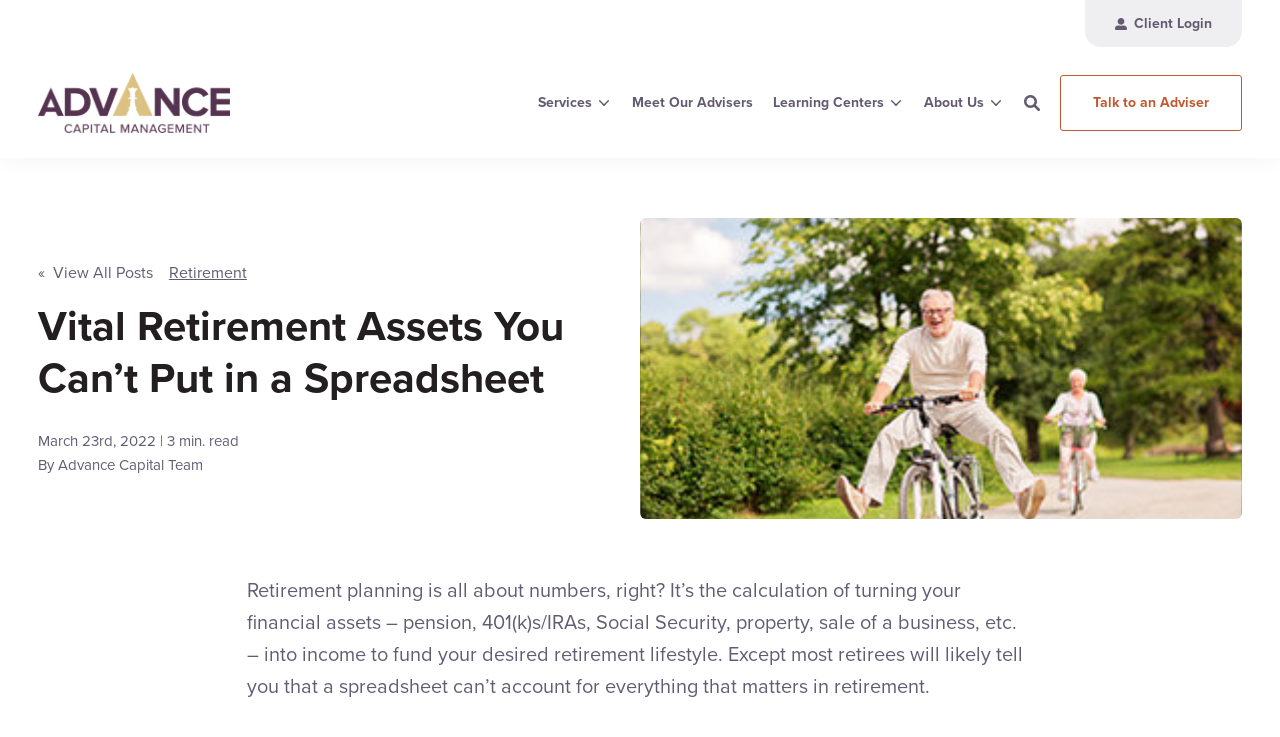

--- FILE ---
content_type: text/html;charset=utf-8
request_url: https://blog.acadviser.com/vital-retirement-assets-you-cant-put-in-a-spreadsheet
body_size: 21835
content:
<!doctype html><!--[if lt IE 7]> <html class="no-js lt-ie9 lt-ie8 lt-ie7" lang="en" > <![endif]--><!--[if IE 7]>    <html class="no-js lt-ie9 lt-ie8" lang="en" >        <![endif]--><!--[if IE 8]>    <html class="no-js lt-ie9" lang="en" >               <![endif]--><!--[if gt IE 8]><!--><html class="no-js" lang="en"><head>
    <meta charset="utf-8">

    <meta http-equiv="X-UA-Compatible" content="IE=edge,chrome=1">

    
      <meta name="author" content="Advance Capital Team">
    

    
      <title>Vital Retirement Assets You Can’t Put in a Spreadsheet</title>
    

    
      <link rel="shortcut icon" href="https://blog.acadviser.com/hubfs/icon_only.jpg">
    

    <meta name="description" content="Here are six non-financial assets that you won’t find in spreadsheet, but that studies show can greatly improve life satisfaction in retirement.">

    
    

		
		
  		
		

    
    

    
    
      
    

    
    
    
    
    
    <link rel="stylesheet" href="https://use.typekit.net/cid5nib.css">

    
	<!-- Start Additional Head -->
	
		<meta content="2022-03-23 09:23:18" itemprop="datePublished">
		<meta content="2023-04-14 05:09:00" itemprop="dateModified">
		<meta content="Advance Capital Team" name="author">
	


    
    <meta name="viewport" content="width=device-width, initial-scale=1">

    
    <meta property="og:description" content="Here are six non-financial assets that you won’t find in spreadsheet, but that studies show can greatly improve life satisfaction in retirement.">
    <meta property="og:title" content="Vital Retirement Assets You Can’t Put in a Spreadsheet">
    <meta name="twitter:description" content="Here are six non-financial assets that you won’t find in spreadsheet, but that studies show can greatly improve life satisfaction in retirement.">
    <meta name="twitter:title" content="Vital Retirement Assets You Can’t Put in a Spreadsheet">

    

    
    <style>
a.cta_button{-moz-box-sizing:content-box !important;-webkit-box-sizing:content-box !important;box-sizing:content-box !important;vertical-align:middle}.hs-breadcrumb-menu{list-style-type:none;margin:0px 0px 0px 0px;padding:0px 0px 0px 0px}.hs-breadcrumb-menu-item{float:left;padding:10px 0px 10px 10px}.hs-breadcrumb-menu-divider:before{content:'›';padding-left:10px}.hs-featured-image-link{border:0}.hs-featured-image{float:right;margin:0 0 20px 20px;max-width:50%}@media (max-width: 568px){.hs-featured-image{float:none;margin:0;width:100%;max-width:100%}}.hs-screen-reader-text{clip:rect(1px, 1px, 1px, 1px);height:1px;overflow:hidden;position:absolute !important;width:1px}
</style>

<link rel="stylesheet" href="https://blog.acadviser.com/hubfs/hub_generated/template_assets/1/102385834540/1740700011513/template_production.min.css">
<link class="hs-async-css" rel="preload" href="https://blog.acadviser.com/hubfs/hub_generated/template_assets/1/102388446490/1740700012202/template_blog.min.css" as="style" onload="this.onload=null;this.rel='stylesheet'">
<noscript><link rel="stylesheet" href="https://blog.acadviser.com/hubfs/hub_generated/template_assets/1/102388446490/1740700012202/template_blog.min.css"></noscript>
<link class="hs-async-css" rel="preload" href="https://cdn.jsdelivr.net/npm/@fancyapps/ui@4.0/dist/fancybox.css" as="style" onload="this.onload=null;this.rel='stylesheet'">
<noscript><link rel="stylesheet" href="https://cdn.jsdelivr.net/npm/@fancyapps/ui@4.0/dist/fancybox.css"></noscript>
<link rel="stylesheet" href="https://blog.acadviser.com/hubfs/hub_generated/template_assets/1/102388753043/1740700013127/template_Header.min.css">
<link rel="stylesheet" href="https://blog.acadviser.com/hubfs/hub_generated/template_assets/1/102385834544/1740700008608/template_Footer.min.css">
    <script src="https://cdnjs.cloudflare.com/ajax/libs/jquery/3.6.0/jquery.min.js"></script>

    

<meta name="google-site-verification" content="s2l2_0uTMoM07H_F1CWKvPUHD0fjXvzHfA8-Eta3mpo">
<meta name="google-site-verification" content="zBi6gy9ryQqGpFwFHeTVujjg0FiQ4X7u0eegJQ2PkZY">
<!-- Google Tag Manager -->
<script>(function(w,d,s,l,i){w[l]=w[l]||[];w[l].push({'gtm.start':
new Date().getTime(),event:'gtm.js'});var f=d.getElementsByTagName(s)[0],
j=d.createElement(s),dl=l!='dataLayer'?'&l='+l:'';j.async=true;j.src=
'https://www.googletagmanager.com/gtm.js?id='+i+dl;f.parentNode.insertBefore(j,f);
})(window,document,'script','dataLayer','GTM-5T2TG7F');</script>
<!-- End Google Tag Manager -->
<meta property="og:image" content="https://blog.acadviser.com/hubfs/AdobeStock_169950284.jpeg">
<meta property="og:image:width" content="300">
<meta property="og:image:height" content="175">
<meta property="og:image:alt" content="retirement assets">
<meta name="twitter:image" content="https://blog.acadviser.com/hubfs/AdobeStock_169950284.jpeg">
<meta name="twitter:image:alt" content="retirement assets">

<meta property="og:url" content="https://blog.acadviser.com/vital-retirement-assets-you-cant-put-in-a-spreadsheet">
<meta name="twitter:card" content="summary_large_image">

<link rel="canonical" href="https://blog.acadviser.com/vital-retirement-assets-you-cant-put-in-a-spreadsheet">

<meta property="og:type" content="article">
<link rel="alternate" type="application/rss+xml" href="https://blog.acadviser.com/rss.xml">
<meta name="twitter:domain" content="blog.acadviser.com">
<meta name="twitter:site" content="@Advance_Capital">

<meta http-equiv="content-language" content="en">






  <meta name="generator" content="HubSpot"></head>

  <body class="pagetype-- header--">
		<div class="body-wrapper   hs-content-id-68771738792 hs-blog-post hs-blog-id-3131847858">
      
        <div data-global-resource-path="ACM-IM-Prod-Theme-2023/templates/partials/header.html"><div id="hs_cos_wrapper_global_header" class="hs_cos_wrapper hs_cos_wrapper_widget hs_cos_wrapper_type_module" style="" data-hs-cos-general-type="widget" data-hs-cos-type="module">

<a class="skip-to-content-link" href="#maincontent">Skip to main content</a>





<header>

  

  <div class="header--body">

    
    <div class="header--top portable-visuallyhidden" aria-label="Top Bar Utility Menu" role="presentation" data-height="48">
      <div class="grid hard--ends" role="presentation">
        
        <div class="grid__item one-whole hard--ends text--right" role="presentation">
          <div class="header--top--nav all--valign--middle" role="presentation">
            <nav class="header--top--nav--container" role="menubar">
              
              <div class="header--top--nav--item " role="presentation">
                <a role="menuitem" class="header--top--nav--item--label" href="https://client.schwab.com/Login/SignOn/CustomerCenterLogin.aspx" target="_blank">
                  
                  <span class="header--top--nav--item--icon--holder inline-block">
                    <span id="hs_cos_wrapper_global_header_" class="hs_cos_wrapper hs_cos_wrapper_widget hs_cos_wrapper_type_icon" style="" data-hs-cos-general-type="widget" data-hs-cos-type="icon"><svg version="1.0" xmlns="http://www.w3.org/2000/svg" viewbox="0 0 512 512" width="12" height="12" aria-hidden="true"><g id="Alternate User1_layer"><path d="M256 288c79.5 0 144-64.5 144-144S335.5 0 256 0 112 64.5 112 144s64.5 144 144 144zm128 32h-55.1c-22.2 10.2-46.9 16-72.9 16s-50.6-5.8-72.9-16H128C57.3 320 0 377.3 0 448v16c0 26.5 21.5 48 48 48h416c26.5 0 48-21.5 48-48v-16c0-70.7-57.3-128-128-128z" /></g></svg></span>
                  </span>
                  
                  <span class="header--top--nav--item--label--inner" role="presentation">
                    Client Login
                  </span>
                </a>
              </div>
              
            </nav>
          </div>
        </div>
        
      </div>
    </div>
    

    
    <div class="header--main">
      <div class="grid hard--ends">
        <div class="grid__item one-whole hard overflow--visible all--valign--middle">

          <a class="header--main--logo grid__item three-twelfths portable-seven-twelfths hard--ends lap-and-up-hard--left" title="Advanced Capital Management" href="https://www.acadviser.com/">
            <img alt="Advance Capital Management" class="header--main--logo--default" src="https://blog.acadviser.com/hs-fs/hubfs/assets/logo/advanced-capital-management--color-logo.png?width=400&amp;height=400&amp;name=advanced-capital-management--color-logo.png" onerror="this.src='https://523078.fs1.hubspotusercontent-na1.net/hubfs/523078/assets/logo/advanced-capital-management--color-logo.svg'" width="400" height="400" srcset="https://blog.acadviser.com/hs-fs/hubfs/assets/logo/advanced-capital-management--color-logo.png?width=200&amp;height=200&amp;name=advanced-capital-management--color-logo.png 200w, https://blog.acadviser.com/hs-fs/hubfs/assets/logo/advanced-capital-management--color-logo.png?width=400&amp;height=400&amp;name=advanced-capital-management--color-logo.png 400w, https://blog.acadviser.com/hs-fs/hubfs/assets/logo/advanced-capital-management--color-logo.png?width=600&amp;height=600&amp;name=advanced-capital-management--color-logo.png 600w, https://blog.acadviser.com/hs-fs/hubfs/assets/logo/advanced-capital-management--color-logo.png?width=800&amp;height=800&amp;name=advanced-capital-management--color-logo.png 800w, https://blog.acadviser.com/hs-fs/hubfs/assets/logo/advanced-capital-management--color-logo.png?width=1000&amp;height=1000&amp;name=advanced-capital-management--color-logo.png 1000w, https://blog.acadviser.com/hs-fs/hubfs/assets/logo/advanced-capital-management--color-logo.png?width=1200&amp;height=1200&amp;name=advanced-capital-management--color-logo.png 1200w" sizes="(max-width: 400px) 100vw, 400px">
            
          </a>

          <div class="grid__item nine-twelfths portable-five-twelfths hard--ends lap-and-up-hard--right text--right">
            <div class="header--main--nav--wrapper portable-visuallyhidden">
              <nav aria-label="Main Menu" role="menubar" class="header--main--nav portable-visuallyhidden">
                
                
                
                <div role="presentation" class="header--main--nav--item header--main--nav--item--parent  ">
                  
                  <span aria-haspopup="true" aria-expanded="false" class="header--main--nav--item--label">
                    <span tabindex="0" class="header--main--nav--item--label--inner">
                      Services
                      
                      <span class="header--main--nav--item--label--parent--indicator">
                        <svg xmlns="http://www.w3.org/2000/svg" viewbox="0 0 448 512"><!--! Font Awesome Pro 6.0.0 by @fontawesome - https://fontawesome.com License - https://fontawesome.com/license (Commercial License) Copyright 2022 Fonticons, Inc. --><path d="M224 416c-8.188 0-16.38-3.125-22.62-9.375l-192-192c-12.5-12.5-12.5-32.75 0-45.25s32.75-12.5 45.25 0L224 338.8l169.4-169.4c12.5-12.5 32.75-12.5 45.25 0s12.5 32.75 0 45.25l-192 192C240.4 412.9 232.2 416 224 416z" /></svg>                      </span>
                      
                    </span>
                  </span>
                  
                  
                  
                  <div class="header--main--nav--nestedmenu" role="presentation">
                    <div id="hs_menu_wrapper_global_header_" class="hs-menu-wrapper active-branch flyouts hs-menu-flow-horizontal" role="navigation" data-sitemap-name="" data-menu-id="" aria-label="Navigation Menu">
 <ul role="menu">
  <li class="hs-menu-item hs-menu-depth-1" role="none"><a href="https://www.acadviser.com/services/financial-planning/" role="menuitem" target="_self">Financial Planning</a></li>
  <li class="hs-menu-item hs-menu-depth-1" role="none"><a href="https://www.acadviser.com/services/retirement-planning/" role="menuitem" target="_self">Retirement Planning</a></li>
  <li class="hs-menu-item hs-menu-depth-1" role="none"><a href="https://www.acadviser.com/services/investment-management/" role="menuitem" target="_self">Investment Management</a></li>
  <li class="hs-menu-item hs-menu-depth-1" role="none"><a href="https://www.acadviser.com/services/401k-management" role="menuitem" target="_self">401k Management</a></li>
  <li class="hs-menu-item hs-menu-depth-1" role="none"><a href="https://www.acadviser.com/institutional-asset-management/" role="menuitem" target="_self">Institutional Investing</a></li>
  <li class="hs-menu-item hs-menu-depth-1" role="none"><a href="https://www.acadviser.com/401k/" role="menuitem" target="_self">Corporate Retirement Plans</a></li>
  <li class="hs-menu-item hs-menu-depth-1" role="none"><a href="https://www.acadviser.com/services/" role="menuitem" target="_self">See All Services</a></li>
 </ul>
</div>
                  </div>
                  
                  
                </div>
                
                
                
                <div role="presentation" class="header--main--nav--item   ">
                  
                  <a class="header--main--nav--item--label" href="https://www.acadviser.com/meet-our-advisers/">
                    <span class="header--main--nav--item--label--inner">
                      Meet Our Advisers
                      
                    </span>
                  </a>
                  
                  
                </div>
                
                
                
                <div role="presentation" class="header--main--nav--item header--main--nav--item--parent  ">
                  
                  <a aria-haspopup="true" aria-expanded="false" class="header--main--nav--item--label" href="https://www.acadviser.com/learning-center/">
                    <span class="header--main--nav--item--label--inner">
                      Learning Centers
                      
                      <span class="header--main--nav--item--label--parent--indicator">
                        <svg xmlns="http://www.w3.org/2000/svg" viewbox="0 0 448 512"><!--! Font Awesome Pro 6.0.0 by @fontawesome - https://fontawesome.com License - https://fontawesome.com/license (Commercial License) Copyright 2022 Fonticons, Inc. --><path d="M224 416c-8.188 0-16.38-3.125-22.62-9.375l-192-192c-12.5-12.5-12.5-32.75 0-45.25s32.75-12.5 45.25 0L224 338.8l169.4-169.4c12.5-12.5 32.75-12.5 45.25 0s12.5 32.75 0 45.25l-192 192C240.4 412.9 232.2 416 224 416z" /></svg>                      </span>
                      
                    </span>
                  </a>
                  
                  
                  
                  <div class="header--main--nav--nestedmenu" role="presentation">
                    <div id="hs_menu_wrapper_global_header_" class="hs-menu-wrapper active-branch flyouts hs-menu-flow-horizontal" role="navigation" data-sitemap-name="" data-menu-id="" aria-label="Navigation Menu">
 <ul role="menu">
  <li class="hs-menu-item hs-menu-depth-1" role="none"><a href="https://www.acadviser.com/events/" role="menuitem" target="_self">Upcoming Webinars &amp; Events</a></li>
  <li class="hs-menu-item hs-menu-depth-1" role="none"><a href="https://www.acadviser.com/financial_guides/" role="menuitem" target="_self">Financial Guides</a></li>
  <li class="hs-menu-item hs-menu-depth-1" role="none"><a href="https://www.acadviser.com/learning-center/" role="menuitem" target="_self">Retirement &amp; Financial Planning Learning Center</a></li>
  <li class="hs-menu-item hs-menu-depth-1" role="none"><a href="https://www.acadviser.com/att/" role="menuitem" target="_self">AT&amp;T Employee Retirement Planning Learning Center</a></li>
  <li class="hs-menu-item hs-menu-depth-1" role="none"><a href="https://www.acadviser.com/fers/" role="menuitem" target="_self">Federal Employee Retirement Planning Learning Center</a></li>
 </ul>
</div>
                  </div>
                  
                  
                </div>
                
                
                
                <div role="presentation" class="header--main--nav--item header--main--nav--item--parent  ">
                  
                  <span aria-haspopup="true" aria-expanded="false" class="header--main--nav--item--label">
                    <span tabindex="0" class="header--main--nav--item--label--inner">
                      About Us
                      
                      <span class="header--main--nav--item--label--parent--indicator">
                        <svg xmlns="http://www.w3.org/2000/svg" viewbox="0 0 448 512"><!--! Font Awesome Pro 6.0.0 by @fontawesome - https://fontawesome.com License - https://fontawesome.com/license (Commercial License) Copyright 2022 Fonticons, Inc. --><path d="M224 416c-8.188 0-16.38-3.125-22.62-9.375l-192-192c-12.5-12.5-12.5-32.75 0-45.25s32.75-12.5 45.25 0L224 338.8l169.4-169.4c12.5-12.5 32.75-12.5 45.25 0s12.5 32.75 0 45.25l-192 192C240.4 412.9 232.2 416 224 416z" /></svg>                      </span>
                      
                    </span>
                  </span>
                  
                  
                  
                  <div class="header--main--nav--nestedmenu" role="presentation">
                    <div id="hs_menu_wrapper_global_header_" class="hs-menu-wrapper active-branch flyouts hs-menu-flow-horizontal" role="navigation" data-sitemap-name="" data-menu-id="" aria-label="Navigation Menu">
 <ul role="menu">
  <li class="hs-menu-item hs-menu-depth-1" role="none"><a href="https://www.acadviser.com/about-us/" role="menuitem" target="_self">About Us</a></li>
  <li class="hs-menu-item hs-menu-depth-1" role="none"><a href="https://www.acadviser.com/explore-our-process/" role="menuitem" target="_self">Explore Our Process</a></li>
  <li class="hs-menu-item hs-menu-depth-1 hs-item-has-children" role="none"><a href="https://www.acadviser.com/locations/" aria-haspopup="true" aria-expanded="false" role="menuitem" target="_self">Locations</a>
   <ul role="menu" class="hs-menu-children-wrapper">
    <li class="hs-menu-item hs-menu-depth-2" role="none"><a href="https://www.acadviser.com/locations/southfield-mi" role="menuitem" target="_self">Metro Detroit (HQ)</a></li>
    <li class="hs-menu-item hs-menu-depth-2" role="none"><a href="https://www.acadviser.com/locations/grand-rapids-mi/" role="menuitem" target="_self">Grand Rapids</a></li>
    <li class="hs-menu-item hs-menu-depth-2" role="none"><a href="https://www.acadviser.com/locations/chicago-il/" role="menuitem" target="_self">Chicago </a></li>
    <li class="hs-menu-item hs-menu-depth-2" role="none"><a href="https://www.acadviser.com/locations/cleveland-oh/" role="menuitem" target="_self">Cleveland </a></li>
    <li class="hs-menu-item hs-menu-depth-2" role="none"><a href="https://www.acadviser.com/locations/dallas-tx/" role="menuitem" target="_self">Dallas </a></li>
    <li class="hs-menu-item hs-menu-depth-2" role="none"><a href="https://www.acadviser.com/locations/saginaw-mi/" role="menuitem" target="_self">Saginaw</a></li>
    <li class="hs-menu-item hs-menu-depth-2" role="none"><a href="https://www.acadviser.com/locations/traverse-city-mi/" role="menuitem" target="_self">Traverse City</a></li>
    <li class="hs-menu-item hs-menu-depth-2" role="none"><a href="https://www.acadviser.com/locations/ann-arbor-mi/" role="menuitem" target="_self">Ann Arbor</a></li>
   </ul></li>
  <li class="hs-menu-item hs-menu-depth-1" role="none"><a href="https://www.acadviser.com/resources/" role="menuitem" target="_self">Resources</a></li>
 </ul>
</div>
                  </div>
                  
                  
                </div>
                
                
                
              </nav>
            </div>
            <div class="header--main--secondarynav--wrapper" role="presentation">
              
              <div class="header--main--search">
                <a title="Open Search" href="javascript:;" class="header--main--search--trigger">
                  <span class="header--main--search--trigger--icon"><svg xmlns="http://www.w3.org/2000/svg" viewbox="0 0 512 512"><!--! Font Awesome Pro 6.0.0 by @fontawesome - https://fontawesome.com License - https://fontawesome.com/license (Commercial License) Copyright 2022 Fonticons, Inc. --><path d="M500.3 443.7l-119.7-119.7c27.22-40.41 40.65-90.9 33.46-144.7C401.8 87.79 326.8 13.32 235.2 1.723C99.01-15.51-15.51 99.01 1.724 235.2c11.6 91.64 86.08 166.7 177.6 178.9c53.8 7.189 104.3-6.236 144.7-33.46l119.7 119.7c15.62 15.62 40.95 15.62 56.57 0C515.9 484.7 515.9 459.3 500.3 443.7zM79.1 208c0-70.58 57.42-128 128-128s128 57.42 128 128c0 70.58-57.42 128-128 128S79.1 278.6 79.1 208z" /></svg></span>
                  <span class="sr-only">Open Search</span>
                </a>
              </div>
              
              
            </div>
            
            <a role="button" class="header--main--cta btn btn--narrow portable-visuallyhidden" href="https://www.acadviser.com/free-consultation/">
              Talk to an Adviser
            </a>
            
            <a class="header--main--menutrigger lap-and-up-visuallyhidden" role="presentation">
              <span class="header--main--menutrigger--icon">
                <span></span>
                <span></span>
                <span></span>
                <span></span>
              </span>
            </a>
          </div>

          <div class="header--divider"></div>
        </div>
      </div>
    </div>
  </div>
  <div id="main--search" class="header--main--search--input">
    <div class="grid hard--ends portable-hard--sides">
      <div class="grid__item hard one-whole desk-ten-twelfths">
        <div class="header--search--lightbox--container">
          
          <div class="h2 text--center color--white hard--ends">
            Search for topics or resources
          </div>
          
          
          <div class="p hard--top font--14 text--center color--white">
            Enter your search below and hit enter or click the search icon.
          </div>
          
          <div class="header--main--search--input--container relative">
            <form onsubmit="event.preventDefault();headerSearch(this);">
              <input role="searchbox" type="search" class="header--main--search--input--input" placeholder="Search our site for...">
              <input type="hidden" name="domain" value="www.acadviser.com">
		          <input type="hidden" name="domain" value="blog.acadviser.com">
              <input type="hidden" name="domain" value="info.acadviser.com">
              <input role="button" type="submit" class="visuallyhidden" value="Submit">
              <div class="header--main--search--search">
                <span class="header--main--search--search--icon"><svg xmlns="http://www.w3.org/2000/svg" viewbox="0 0 512 512"><!--! Font Awesome Pro 6.0.0 by @fontawesome - https://fontawesome.com License - https://fontawesome.com/license (Commercial License) Copyright 2022 Fonticons, Inc. --><path d="M500.3 443.7l-119.7-119.7c27.22-40.41 40.65-90.9 33.46-144.7C401.8 87.79 326.8 13.32 235.2 1.723C99.01-15.51-15.51 99.01 1.724 235.2c11.6 91.64 86.08 166.7 177.6 178.9c53.8 7.189 104.3-6.236 144.7-33.46l119.7 119.7c15.62 15.62 40.95 15.62 56.57 0C515.9 484.7 515.9 459.3 500.3 443.7zM79.1 208c0-70.58 57.42-128 128-128s128 57.42 128 128c0 70.58-57.42 128-128 128S79.1 278.6 79.1 208z" /></svg></span>
              </div>
            </form>
            <div class="header--main--search--close portable-visuallyhidden">
              <a title="Close Search" href="javascript:;" class="header--main--search--close--icon">
                <svg width="12px" height="12px" viewbox="0 0 18 18" version="1.1" xmlns="http://www.w3.org/2000/svg" xmlns:xlink="http://www.w3.org/1999/xlink">
                  <path fill="#ffffff" d="M17.7273198,16.4122098 L10.3149959,8.99980599 L17.7273198,1.58740219 C18.0908934,1.22382461 18.0908934,0.635581711 17.7273198,0.272392162 C17.3641341,-0.0907973873 16.7755095,-0.0907973873 16.4123239,0.272392162 L9,7.68479596 L1.58767609,0.272392162 C1.22410244,-0.0907973873 0.635865875,-0.0907973873 0.27268024,0.272392162 C-0.0908934134,0.635581711 -0.0908934134,1.22382461 0.27268024,1.58740219 L7.68500415,8.99980599 L0.27268024,16.4122098 C-0.0908934134,16.7757874 -0.0908934134,17.3640303 0.27268024,17.7276078 C0.453885039,17.9088146 0.692128607,18 0.929984156,18 C1.16783971,18 1.40608327,17.9088146 1.58767609,17.7276078 L9,10.314816 L16.4123239,17.7276078 C16.5939167,17.9088146 16.8317723,18 17.0700158,18 C17.3078714,18 17.5457269,17.9088146 17.7273198,17.7276078 C18.0908934,17.3640303 18.0908934,16.7757874 17.7273198,16.4122098"></path>
                </svg>
                <span class="sr-only">Close Search</span>
              </a>
            </div>
          </div>
        </div>
      </div>
    </div>
  </div>
  <div class="mobilenav lap-and-up-visuallyhidden">
    <div class="mobilenav--nav--wrapper">
      <div class="mobilenav--nav">

        
        <div class="mobilenav--panel mobilenav--panel--depth--0 mobilenav--panel--active" rel="0" data-depth="0">
          <div class="mobilenav--panel--outer">
            <div class="mobilenav--panel--inner">

              <div class="mobilenav--panel--body">
                
                
                
                <div class="mobilenav--nav--item mobilenav--nav--item--parent" rel="p-1">
                  
                  <span class="mobilenav--nav--item--label">
                    Services
                  </span>
                  

                  
                    
                    
                    <div class="mobilenav--panel mobilenav--panel--depth--1" rel="p-1" data-depth="1">
                      <div class="mobilenav--panel--outer">
                        <div class="mobilenav--panel--inner">
                          <div class="mobilenav--panel--body">
                            <div class="mobilenav--nav--back" rel="0">
                              <div class="mobilenav--nav--back--label">
                                Services
                                
                              </div>
                            </div>
                            
                            
                              
                              <div class="mobilenav--nav--item " rel="p-1-1">
                                <a href="https://www.acadviser.com/services/financial-planning/" class="mobilenav--nav--item--label">
                                  Financial Planning
                                </a>
                                
                              </div>
                            
                              
                              <div class="mobilenav--nav--item " rel="p-1-2">
                                <a href="https://www.acadviser.com/services/retirement-planning/" class="mobilenav--nav--item--label">
                                  Retirement Planning
                                </a>
                                
                              </div>
                            
                              
                              <div class="mobilenav--nav--item " rel="p-1-3">
                                <a href="https://www.acadviser.com/services/investment-management/" class="mobilenav--nav--item--label">
                                  Investment Management
                                </a>
                                
                              </div>
                            
                              
                              <div class="mobilenav--nav--item " rel="p-1-4">
                                <a href="https://www.acadviser.com/services/401k-management" class="mobilenav--nav--item--label">
                                  401k Management
                                </a>
                                
                              </div>
                            
                              
                              <div class="mobilenav--nav--item " rel="p-1-5">
                                <a href="https://www.acadviser.com/institutional-asset-management/" class="mobilenav--nav--item--label">
                                  Institutional Investing
                                </a>
                                
                              </div>
                            
                              
                              <div class="mobilenav--nav--item " rel="p-1-6">
                                <a href="https://www.acadviser.com/401k/" class="mobilenav--nav--item--label">
                                  Corporate Retirement Plans
                                </a>
                                
                              </div>
                            
                              
                              <div class="mobilenav--nav--item " rel="p-1-7">
                                <a href="https://www.acadviser.com/services/" class="mobilenav--nav--item--label">
                                  See All Services
                                </a>
                                
                              </div>
                            
                          </div>
                        </div>
                      </div>
                    </div>
                    
                    
                  

                </div>
                
                
                <div class="mobilenav--nav--item " rel="p-2">
                  
                  <a href="https://www.acadviser.com/meet-our-advisers/" class="mobilenav--nav--item--label">
                    Meet Our Advisers
                  </a>
                  

                  

                </div>
                
                
                <div class="mobilenav--nav--item mobilenav--nav--item--parent" rel="p-3">
                  
                  <a href="https://www.acadviser.com/learning-center/" class="mobilenav--nav--item--label">
                    Learning Centers
                  </a>
                  

                  
                    
                    
                    <div class="mobilenav--panel mobilenav--panel--depth--1" rel="p-3" data-depth="1">
                      <div class="mobilenav--panel--outer">
                        <div class="mobilenav--panel--inner">
                          <div class="mobilenav--panel--body">
                            <div class="mobilenav--nav--back" rel="0">
                              <div class="mobilenav--nav--back--label">
                                Learning Centers
                                
                              </div>
                            </div>
                            
                              <div class="mobilenav--nav--item">
                                <a href="https://www.acadviser.com/learning-center/" target="" class="mobilenav--nav--item--label">
                                  Learning Centers
                                </a>
                              </div>
                            
                            
                              
                              <div class="mobilenav--nav--item " rel="p-3-1">
                                <a href="https://www.acadviser.com/events/" class="mobilenav--nav--item--label">
                                  Upcoming Webinars &amp; Events
                                </a>
                                
                              </div>
                            
                              
                              <div class="mobilenav--nav--item " rel="p-3-2">
                                <a href="https://www.acadviser.com/financial_guides/" class="mobilenav--nav--item--label">
                                  Financial Guides
                                </a>
                                
                              </div>
                            
                              
                              <div class="mobilenav--nav--item " rel="p-3-3">
                                <a href="https://www.acadviser.com/learning-center/" class="mobilenav--nav--item--label">
                                  Retirement &amp; Financial Planning Learning Center
                                </a>
                                
                              </div>
                            
                              
                              <div class="mobilenav--nav--item " rel="p-3-4">
                                <a href="https://www.acadviser.com/att/" class="mobilenav--nav--item--label">
                                  AT&amp;T Employee Retirement Planning Learning Center
                                </a>
                                
                              </div>
                            
                              
                              <div class="mobilenav--nav--item " rel="p-3-5">
                                <a href="https://www.acadviser.com/fers/" class="mobilenav--nav--item--label">
                                  Federal Employee Retirement Planning Learning Center
                                </a>
                                
                              </div>
                            
                          </div>
                        </div>
                      </div>
                    </div>
                    
                    
                  

                </div>
                
                
                <div class="mobilenav--nav--item mobilenav--nav--item--parent" rel="p-4">
                  
                  <span class="mobilenav--nav--item--label">
                    About Us
                  </span>
                  

                  
                    
                    
                    <div class="mobilenav--panel mobilenav--panel--depth--1" rel="p-4" data-depth="1">
                      <div class="mobilenav--panel--outer">
                        <div class="mobilenav--panel--inner">
                          <div class="mobilenav--panel--body">
                            <div class="mobilenav--nav--back" rel="0">
                              <div class="mobilenav--nav--back--label">
                                About Us
                                
                              </div>
                            </div>
                            
                            
                              
                              <div class="mobilenav--nav--item " rel="p-4-1">
                                <a href="https://www.acadviser.com/about-us/" class="mobilenav--nav--item--label">
                                  About Us
                                </a>
                                
                              </div>
                            
                              
                              <div class="mobilenav--nav--item " rel="p-4-2">
                                <a href="https://www.acadviser.com/explore-our-process/" class="mobilenav--nav--item--label">
                                  Explore Our Process
                                </a>
                                
                              </div>
                            
                              
                              <div class="mobilenav--nav--item mobilenav--nav--item--parent" rel="p-4-3">
                                <a href="https://www.acadviser.com/locations/" class="mobilenav--nav--item--label">
                                  Locations
                                </a>
                                
                                  
                                  <div class="mobilenav--panel mobilenav--panel--depth--2" rel="p-4-3" data-depth="2">
                                    <div class="mobilenav--panel--outer">
                                      <div class="mobilenav--panel--inner">
                                        <div class="mobilenav--panel--body">
                                          <div class="mobilenav--nav--back" rel="p-4">
                                            <div class="mobilenav--nav--back--label">
                                              Locations
                                              
                                            </div>
                                          </div>
                                          
                                            <div class="mobilenav--nav--item " rel="p-4-3-0">
                                              <a href="https://www.acadviser.com/locations/" class="mobilenav--nav--item--label">
                                                Locations
                                              </a>
                                            </div>
                                          
                                          
                                            
                                            <div class="mobilenav--nav--item " rel="p-4-3-1">
                                              <a href="https://www.acadviser.com/locations/southfield-mi" class="mobilenav--nav--item--label">
                                                Metro Detroit (HQ)
                                              </a>
                                              
                                            </div>
                                          
                                            
                                            <div class="mobilenav--nav--item " rel="p-4-3-2">
                                              <a href="https://www.acadviser.com/locations/grand-rapids-mi/" class="mobilenav--nav--item--label">
                                                Grand Rapids
                                              </a>
                                              
                                            </div>
                                          
                                            
                                            <div class="mobilenav--nav--item " rel="p-4-3-3">
                                              <a href="https://www.acadviser.com/locations/chicago-il/" class="mobilenav--nav--item--label">
                                                Chicago 
                                              </a>
                                              
                                            </div>
                                          
                                            
                                            <div class="mobilenav--nav--item " rel="p-4-3-4">
                                              <a href="https://www.acadviser.com/locations/cleveland-oh/" class="mobilenav--nav--item--label">
                                                Cleveland 
                                              </a>
                                              
                                            </div>
                                          
                                            
                                            <div class="mobilenav--nav--item " rel="p-4-3-5">
                                              <a href="https://www.acadviser.com/locations/dallas-tx/" class="mobilenav--nav--item--label">
                                                Dallas 
                                              </a>
                                              
                                            </div>
                                          
                                            
                                            <div class="mobilenav--nav--item " rel="p-4-3-6">
                                              <a href="https://www.acadviser.com/locations/saginaw-mi/" class="mobilenav--nav--item--label">
                                                Saginaw
                                              </a>
                                              
                                            </div>
                                          
                                            
                                            <div class="mobilenav--nav--item " rel="p-4-3-7">
                                              <a href="https://www.acadviser.com/locations/traverse-city-mi/" class="mobilenav--nav--item--label">
                                                Traverse City
                                              </a>
                                              
                                            </div>
                                          
                                            
                                            <div class="mobilenav--nav--item " rel="p-4-3-8">
                                              <a href="https://www.acadviser.com/locations/ann-arbor-mi/" class="mobilenav--nav--item--label">
                                                Ann Arbor
                                              </a>
                                              
                                            </div>
                                          
                                        </div>
                                      </div>
                                    </div>
                                  </div>
                                  
                                
                              </div>
                            
                              
                              <div class="mobilenav--nav--item " rel="p-4-4">
                                <a href="https://www.acadviser.com/resources/" class="mobilenav--nav--item--label">
                                  Resources
                                </a>
                                
                              </div>
                            
                          </div>
                        </div>
                      </div>
                    </div>
                    
                    
                  

                </div>
                
                
                
                
                
                
                
                <div class="mobilenav--nav--item" rel="s-0">
                  <a href="https://client.schwab.com/Login/SignOn/CustomerCenterLogin.aspx" target="_blank" class="mobilenav--nav--item--label ">
                    
                    <span class="mobilenav--nav--item--icon--holder inline-block">
                      <span id="hs_cos_wrapper_global_header_" class="hs_cos_wrapper hs_cos_wrapper_widget hs_cos_wrapper_type_icon" style="" data-hs-cos-general-type="widget" data-hs-cos-type="icon"><svg version="1.0" xmlns="http://www.w3.org/2000/svg" viewbox="0 0 512 512" width="12" height="12" aria-hidden="true"><g id="Alternate User2_layer"><path d="M256 288c79.5 0 144-64.5 144-144S335.5 0 256 0 112 64.5 112 144s64.5 144 144 144zm128 32h-55.1c-22.2 10.2-46.9 16-72.9 16s-50.6-5.8-72.9-16H128C57.3 320 0 377.3 0 448v16c0 26.5 21.5 48 48 48h416c26.5 0 48-21.5 48-48v-16c0-70.7-57.3-128-128-128z" /></g></svg></span>
                    </span>
                    
                    <span class="mobilenav--nav--item--label--inner inline-block">
                      Client Login
                    </span>
                  </a>
                </div>
                
                
              </div>

              
              
              <div class="mobilenav--cta--wrapper">
                <span class="block"></span>
                <a class="mobilenav--cta btn btn--primary" href="https://www.acadviser.com/free-consultation/">
                  Talk to an Adviser
                </a>
              </div>
              

            </div>
          </div>
          
        </div>
      </div>
    </div>

  </div>
</header>

<script>
  
  function headerSearch() {
    if ($("body").find(".header--main--search--input--input").val()) {
      var domains = [];
      $("body").find('.header--main--search--input--container input[name="domain"]').each(function() {
        domains.push( '&domain='+$(this).val() );
      });
      if ($("body").find(".header--main--search--input--input").val().trim().length > 0) {
        window.location.href = "https://www.acadviser.com/search?term="+$("body").find(".header--main--search--input--input").val()+domains.join('');
      }
    } else {
        $("body").find(".header--main--search--input--input").focus();
    }
  }

  function sizeAnchor() {
    if ($("body").find(".header--anchor").length <= 0) {
      if ($("body").find(".body-container-wrapper .section").length > 0) {
        $("body").find(".body-container-wrapper .section:eq(0)").prepend("<div class='header--anchor'></div>");
      }
      else if ($("body").find(".body-container-wrapper .page-center")) {
        $("body").find(".body-container-wrapper .page-center:eq(0)").prepend("<div class='header--anchor'></div>");
      }
      else {
        $("body").addClass("header--static");
      }
    }

    var thisHeader           = $("body").find("header");
    var thisHelloHeight      = $("body").hasClass("header--hello--visible") ? thisHeader.find(".header--hello--body").outerHeight() : 0;

    if ( $(window).width() > 1024) {
      
      var thisHeaderTop      = thisHeader.find(".header--top").outerHeight() > 0 ? thisHeader.find(".header--top").outerHeight() : thisHeader.find(".header--top").data('height');
      
    } else {
      var thisHeaderTop      = 0;
    }

    var thisHeaderMain       = thisHeader.find(".header--main").outerHeight();
    var thisHeaderAnchor     = $("body").find(".header--anchor:eq(0)");
    var thisOffsetBackground = $('body').find('.section:eq(0) .background .background--layer.background--layer--offset ~ .background--layer');
    if (!$("body").hasClass("header--hello--transitioning")) {
      thisHeaderAnchor.css({
        "height":( thisHeaderMain + thisHeaderTop + thisHelloHeight ) + "px"
      });
      thisOffsetBackground.css({
        "marginTop":( thisHeaderMain + thisHeaderTop + thisHelloHeight + 20) + "px"
      });
    }
  }


  $(document).ready(function(){
      
      $('body').find('.header--main--nav--item').on('mouseenter',function(){
        $(this).siblings().removeClass('active');
        $(this).addClass('active');
      });
      $('body').find('.header--main--nav--item').on('mouseleave',function(){
        $(this).removeClass('active');
      });
      $('body').on('mouseleave', '.header--main--nav .hs-menu-wrapper li.hs-item-has-children', function () {
        $(this).removeClass('active');
      });

      
      $(document).on('touchstart', '.header--main--nav--item--label', function() {
        if ( $(this).parent().hasClass('active') ) {
          $(this).parent().removeClass('active')
          $(this).parent().trigger('blur');
        } else {
          $(this).parent().addClass('active')
          $(this).parent().trigger('focus');
        }
      });
      $('body').on('touchstart', '.header--main--nav .hs-menu-wrapper li.hs-item-has-children', function() {
        if ( $(this).hasClass('active') ) {
          $(this).removeClass('active');
        } else {
          $(this).addClass('active');
        }
      });

    
    if ( ! touch() ) {
      $(document).on('focusin', '.header--main--nav--item',function(){
        $(this).siblings().removeClass('active');
        $(this).addClass('active');
      });
      $(document).on('focusin', '.header--main--nav .hs-menu-wrapper li.hs-item-has-children',function(){
        $(this).addClass('active');
      });
      $(document).on('focusin', '.header--main--nav .hs-menu-wrapper li',function(){
        $(this).siblings().removeClass('active');
      });
      $(document).on('focusin', '.header--main--search',function(){
        $(document).find('.header--main--nav--item.active').removeClass('active');
        $(document).find('.header--main--nav .hs-menu-wrapper li.hs-item-has-children.active').removeClass('active');
      });
      $(document).keyup(function(e) {
        if (e.key === "Escape") {
          $(document).find('.header--main--nav--item').removeClass('active');
          $(document).find('.header--main--nav .hs-menu-wrapper li').removeClass('active');
        }
      });
    }
  });

  
  lastScrollDist = 0;
  helloBarTransition = false;
  function sizeHeader() {
    
    
    if (!$("body").hasClass("header--static")) {
      scrollDist = $(window).scrollTop();
      thisHeader = $("body").find("header");

      thisHeaderBody = thisHeader.find(".header--body");

      $("body").addClass("header--initialized");

      scrollDistOffset = 0;
      if ($("body").hasClass("header--hello--visible")) {
        scrollDistOffset += $("body").find(".header--hello").height();
      }

      scrollDistRecalculated = scrollDist - ($("body").hasClass("header--hello--visible")?$("body").find(".header--hello--body").height():0);

      scrollDirection = "neutral";
      if (scrollDistRecalculated < lastScrollDist) {
        scrollDirection = "up";
      }
      else if (scrollDistRecalculated > lastScrollDist) {
        scrollDirection = "down";
      }

      lastScrollDist = scrollDistRecalculated;

      stickyStart = 0;
      if ($("body").hasClass("header--hello--visible")&&(!$("body").hasClass("header--hello--closed"))) {
        stickyStart += $("body").find(".header--hello").height();
      }
      stickyStart += thisHeaderBody.height();

      if ( ( scrollDist > ( thisHeader.height() / 2 ) ) && ( helloBarTransition != true ) && ( ( ! $("body").hasClass("mobilenav--active" ) ) || ( document.documentElement.clientWidth >= 1024 ) ) ) {
        $("body").addClass("header--fixed");
        $("body").removeClass("header--notfixed");
        if (scrollDist >= stickyStart) {
          $("body").removeClass("header--isanchored");
          $("body").addClass("header--issticky");
          if (scrollDirection == "up") {
            $("body").removeClass("header--hidden");
            $("body").addClass("header--visible");
            thisHeader.css({
              "top":""
            });
          }
          else if (scrollDirection == "down") {
            $("body").addClass("header--hidden");
            $("body").removeClass("header--visible");
            thisHeader.css({
              "top":(-1 * stickyStart)+"px"
            });
          }
        }
        else {
          $("body").removeClass("header--hidden");
          $("body").addClass("header--visible");
          thisHeader.css({
            "top":""
          });
        }
      }
      else {
        $("body").addClass("header--isanchored");
        $("body").removeClass("header--issticky");
        $("body").addClass("header--notfixed");
        $("body").removeClass("header--fixed header--hidden");
        $("body").addClass("header--visible");
        thisHeader.css({
          "top":""
        });
      }
    }
    if (typeof(sizeSubmenu) == "function") {
      sizeSubmenu();
    }
  }

  
  function sizeMobilenav() {
    if ($("body").hasClass("mobilenav--active")) {
      if ($("body").hasClass("header--static")) {
        $(window).scrollTop(0);
      }
      $("body").find(".mobilenav--cta--spacer").css({
        "height":""
      });

      var headerHeight         = $("body").find("header .header--body").height();
      var headerHelloIsVisible = $('body').hasClass('header--hello--visible');
      var headerHelloHeight    = headerHelloIsVisible ? $('body').find('header .header--hello').height() : 0;
      var windowHeight         = window.innerHeight;
      var minHeight            = windowHeight - headerHeight - headerHelloHeight;

      $("body").find(".mobilenav").css({
        "height":(minHeight)+"px"
      });

      $("body").find(".mobilenav--panel").each(function () {
        if ($(this).find(".mobilenav--cta--spacer").length > 0) {
          panelBodyHeight = $(this).find(".mobilenav--panel--body").height();
          panelCtaHeight = $(this).find(".mobilenav--cta--wrapper").outerHeight();

          if (panelBodyHeight + panelCtaHeight + 21 < minHeight) {
            $(this).find(".mobilenav--cta--spacer").css({
              "height":(minHeight - (panelBodyHeight + panelCtaHeight + 21))+"px"
            });
          }
        }
      });

    }
    else {
      $("body").find(".mobilenav, .mobilenav--cta--spacer").css({
        "height":"0px"
      });
    }
  }

  
  $("body").find(".header--main--menutrigger").click(function () {
    if ($("body").hasClass("mobilenav--active")) {
      $("body").removeClass("mobilenav--active");
      sizeMobilenav();
    }
    else {
      $("body").find(".mobilenav--nav").addClass("no--transition");
      $("body").find(".mobilenav--nav")[0].offsetHeight;
      $("body").find(".mobilenav--nav").css({
        "left":""
      });
      $("body").find(".mobilenav--panel").removeClass("mobilenav--panel--active");
      $("body").find(".mobilenav--nav")[0].offsetHeight;
      $("body").find(".mobilenav--nav").removeClass("no--transition");

      $("body").addClass("mobilenav--active");
      sizeMobilenav();
    }
  });

  
  $("body").find(".header--main--nav .hs-menu-wrapper li.hs-item-has-children").hover(function () {
    thisChild = $(this).find(">ul");
    thisChild.css({
      "margin-left":""
    });
    windowWidth = $(window).width();
    childOffset = thisChild.offset().left;
    childWidth = thisChild.width();
    childOverlap = windowWidth - (childOffset + childWidth);
    if (childOverlap < 0) {
      thisChild.css({
        "margin-left":(childOverlap)+"px"
      });
    }
  });

  
  

  
  $('body').find('.header--main--search--trigger').on('click',function () {
    Fancybox.show([{
      src: '#main--search',
      type: 'inline',
      closeButton: 'outside',
    }], {
      on: {
        ready: (fancybox) => {
          $('body').find('.header--main--search--search').addClass('active');
          $('body').addClass('header--main--search--search--active');
        },
        destroy: (fancybox) => {
          $('body').removeClass('header--main--search--search--active');
          $('body').find('.header--main--search--input--input').val('').blur();
          if ( $(window).width() > 1023 ) {
            $('body').find('.header--main--search--trigger').focus();
          }
        }
      }
    });
  });

  $('body').find('.header--main--search--close').on('click',function () {
    Fancybox.close();
  });

  $('body').find('.header--main--search--search').on('click',function(){
    if ( $(this).hasClass('active') ) {
      headerSearch();
    }
  });

  
  $("body").find(".mobilenav--panel").each(function () {
    $(this).appendTo(".mobilenav--nav");
  });
  $("body").find(".mobilenav--nav--item--parent > .mobilenav--nav--item--label").click(function (e) {
    e.preventDefault();

    thisDepth = parseInt($(this).closest(".mobilenav--panel").attr("data-depth")) + 1;
    thisRel = $(this).closest(".mobilenav--nav--item--parent").attr("rel");
    thisPanel = $("body").find(".mobilenav--panel[rel='"+thisRel+"']");
    thisPanelHeight = thisPanel.find(".mobilenav--panel--body").height();
    $("body").find(".mobilenav--panel[data-depth='"+thisDepth+"']").scrollTop(0).css({
      "z-index":""
    });
    $("body").find(".mobilenav--panel").removeClass("mobilenav--panel--active");
    thisPanel.addClass("mobilenav--panel--active").css({
      "z-index":"2"
    });
    $("body").find(".mobilenav--upper").css({
      "min-height":(thisPanelHeight)+"px"
    });
    sizeMobilenav();
    $("body").find(".mobilenav--nav").css({
      "left":(-100 * thisDepth)+"%"
    });
  });
  $("body").find(".mobilenav--nav--back--label").click(function (e) {
    e.preventDefault();

    thisDepth = parseInt($(this).closest(".mobilenav--panel").attr("data-depth")) - 1;
    thisRel = $(this).closest(".mobilenav--nav--back").attr("rel");
    thisPanel = $("body").find(".mobilenav--panel[rel='"+thisRel+"']");
    $("body").find(".mobilenav--panel[data-depth='"+thisDepth+"']").scrollTop(0).css({
      "z-index":""
    });
    $("body").find(".mobilenav--panel").removeClass("mobilenav--panel--active");
    thisPanel.addClass("mobilenav--panel--active").css({
      "z-index":"2"
    });

    sizeMobilenav();
    $("body").find(".mobilenav--nav").css({
      "left":(-100 * thisDepth)+"%"
    });
  });

  
  $(document).ready(function () {
    if ($(window).scrollTop() < 200) {
      $(window).scrollTop(0);
    }
    sizeHeader();
    if (!$("body").hasClass("header--static")) {
      scrollDist = $(window).scrollTop();

      stickyStart = 0;
      if ($("body").hasClass("header--hello--visible")) {
        stickyStart += $("body").find(".header--hello").height();
      }
      stickyStart += $("body").find(".header--body").height();

      if (scrollDist >= stickyStart) {
        $("body").removeClass("header--fixed");
        $("body").addClass("header--fixed header--hidden");
        $("body").removeClass("header--visible");
        thisHeader.addClass("no--transition");
        thisHeader[0].offsetHeight;
        thisHeader.css({
          "top":(-1 * stickyStart - 15)+"px"
        });
        thisHeader[0].offsetHeight;
        thisHeader.removeClass("no--transition");
      }
    }
    sizeMobilenav();
  });

  $(window).on('mousewheel',function () {
    sizeHeader();
    // 	sizeAnchor();
  });
  $("body").on('touchmove', function () {
    sizeHeader();
    // 	sizeAnchor();
  });

  $(document).scroll(function () {
    sizeHeader();
    // 	sizeAnchor();
  });
  $(window).on('load',function () {
    sizeAnchor();
    sizeHeader();
    sizeMobilenav();
  });
  $(window).resize(function () {
    sizeAnchor();
    sizeHeader();
    sizeMobilenav();
  });

  
  function mobileSearch() {
    if ($("body").find(".mobilenav--search--input").val()) {
      if ($("body").find(".mobilenav--search--input").val().trim().length > 0) {
        window.location.href = "https://www.acadviser.com/search?term="+$("body").find(".mobilenav--search--input").val();
      }
      }
      }
        $("body").find(".mobilenav--search--submit").click(function () {
        $("body").find(".mobilenav--search form").submit();
      });
</script></div></div>
      

      
      <main id="main-content" class="body-container-wrapper">
				
        
    
    

    
    
    
    
    
    
    
    
    

    <style>
      
      body .bop--single--body img[src*="/hubfs/AdobeStock_169950284.jpeg"] {display:none!important;}
      
    </style>
  <!-- ff: true -->
    

  <!-- ff: updating -->


	<div class="header--anchor"></div>
	<div class="body-container body-container--blog-post">
    

    <div class="content-wrapper">

			

			
			
			

			
			

			
			

			
			

			<div class="post--single--scroll-bar--container top--0 left--0 z-index--10" style="position:fixed;width:100%;">
				<div class="post--single--scroll-bar"></div>
			</div>

			<article class="post--single">
				<div class="grid grande portable-tall--top short--bottom">
					<div class="grid__item one-whole hard--ends margin--tall--bottom palm-margin--short--bottom">
						<div class="post--single--featured-title-wrapper grid__item six-twelfths tablet-one-half hard--sides palm-eleven-twelfths hard--top palm-short--bottom lap-and-up-hard--bottom portable-hard--bottom valign--middle palm-hard--sides text--left">
							<div class="post--single--all-topic-tags margin--short--bottom">
								
									<p class="inline-block hard--ends text--left font--16" style="margin-bottom:8px;">
										<a href="https://www.acadviser.com/learning-center/" class="no--underline">«&nbsp; View All Posts</a>
									</p>
								

								
									<div class="post--single--all-topic-tag-container inline-block" style="margin:0px 8px 0px 16px;">
										
											<div class="post--single--all-topic-tag-bg inline-block">
												<a class="font--16 font--reading post-item--topic-link inline-block hard--ends" href="https://blog.acadviser.com/topic/retirement" title="Retirement">
													Retirement
												</a>
												
											</div>
										
									</div>
								
							</div>

							<h1 class="hard--ends">
								<span id="hs_cos_wrapper_name" class="hs_cos_wrapper hs_cos_wrapper_meta_field hs_cos_wrapper_type_text" style="" data-hs-cos-general-type="meta_field" data-hs-cos-type="text">Vital Retirement Assets You Can’t Put in a Spreadsheet</span>
							</h1>

							

							
								<span class="block"></span>
							

							<p class="hard--bottom font--15">
								
								March 23rd, 2022 | 3 min. read
							</p>

							<p class="hard--ends font--15">By <a class="bop--single--meta--author no--underline" href="https://blog.acadviser.com/author/advance-capital-team" title="Advance Capital Team">Advance Capital Team</a></p>

							
						</div>
						<div class="grid__item six-twelfths hard--ends palm-margin--tall--top palm-hard--sides palm-eleven-twelfths valign--middle hard--sides">
							
              <div class="post--single-featured-image border-radius" style="overflow:hidden; background: url('https://blog.acadviser.com/hubfs/AdobeStock_169950284.jpeg'); background-size: cover; background-position: 50% 50%; background-repeat:no-repeat;">
								<img alt="retirement assets" class="post--single-featured-image--single" id="post--single--real" src="https://blog.acadviser.com/hubfs/AdobeStock_169950284.jpeg" style="opacity:0; position: absolute; left: 0; right: 0; margin: auto; top: 50%; transform: translateY(-50%); -ms-transform: translateY(-50%); height: auto;">
								
		
		
		
	
	<span class="aspectspacer" style="display:block;width:100%;margin:0px;padding:50.00% 0px 0px 0px;"></span>
							</div>
              
						</div>
					</div>
					<div class="grid__item eight-twelfths tablet-nine-twelfths palm-eleven-twelfths short text--left">
						<div class="post--single--body bop--single--body">
							
							
							

							
							

							<span id="hs_cos_wrapper_post_body" class="hs_cos_wrapper hs_cos_wrapper_meta_field hs_cos_wrapper_type_rich_text" style="" data-hs-cos-general-type="meta_field" data-hs-cos-type="rich_text"><p>Retirement planning is all about numbers, right? It’s the calculation of turning your financial assets – pension, 401(k)s/IRAs, Social Security, property, sale of a business, etc. – into income to fund your desired retirement lifestyle. Except most retirees will likely tell you that a spreadsheet can’t account for everything that matters in retirement.</p>
<!--more--><p>&nbsp;</p>
<hr>
<p style="font-weight: bold;">KEY TAKEAWAYS</p>
<ul>
<li>Majority of retirees say that good health is the most important ingredient for a happy retirement</li>
<li>Happier retirees were found to be those with more social interactions</li>
<li>Optimistic women had a 50% greater chance and optimistic men a 70% greater chance of surviving to age 85</li>
</ul>
<hr>
<p>Sure, enough money to&nbsp;<a href="https://blog.acadviser.com/steps-to-help-avoid-outliving-your-retirement-savings">never have to worry about going broke</a>&nbsp;or&nbsp;<a href="https://blog.acadviser.com/major-misconceptions-about-health-care-costs-in-retirement">paying for medical care</a>&nbsp;is important. But money is not the only or, arguably, most important piece of a fulfilling retirement.</p>
<p>Once you have a retirement plan in place, it is essential to focus on all the things money cannot buy. Here are six non-financial assets that you won’t find in a spreadsheet, but that studies show can greatly improve life satisfaction in retirement.</p>
<h3><strong style="background-color: transparent;">1. Good health</strong></h3>
<p>What good is money if you cannot enjoy it? The majority of retirees say that good health is the most important ingredient for a happy retirement, according to a Merrill Lynch/Age Wave&nbsp;<a href="https://agewave.com/what-we-do/landmark-research-and-consulting/research-studies/health-and-retirement-planning-for-the-great-unknown/">report</a>. Studies have proven that exercise and a healthy diet can reduce the risk of developing certain health conditions, increase energy levels, boost your immune system, and improve your mood.</p>
<p><a href="https://www.health.harvard.edu/mens-health/never-too-late-exercise-helps-late-starters">Research</a>&nbsp;shows even those who become physically active and adopt a healthy diet late in life dramatically lower the risk of cardiovascular illnesses and have a lower death rate than their peers.</p>
<p>The Centers for Disease Control and Prevention recommends about 150 to 300 minutes of moderate-intensity physical activity a week.</p>
<h3><strong style="background-color: transparent;">2. Strong social connections</strong></h3>
<p>Hobbies and activities with people we like can boost life satisfaction, especially when our social networks shrink after leaving the workforce. Happier retirees were found to be those with more social interactions, according to one&nbsp;<a href="https://news.gallup.com/poll/151457/seniors-maintain-happiness-highs-less-social-time.aspx">Gallup poll</a>.</p>
<p>Further, social isolation has been linked to higher rates of heart disease and stroke, increased risk of dementia, and greater incidence of depression and anxiety. A low level of social interaction is just as unhealthy as smoking, obesity, alcohol abuse and physical inactivity.</p>
<h3><strong style="background-color: transparent;">3. A sense of purpose</strong></h3>
<p>The notion of retirement as time spent golfing, strolling along the beach or reading classic novels is outdated. While fun, the stereotypical leisure activities associated with retirement don’t provide a sense of purpose or meaning, which is what&nbsp;<a href="https://agewave.com/wp-content/uploads/2016/07/2014-ML-AW-Health-and-Retirement_Planning-for-the-Great-Unknown.pdf">many retirees</a>&nbsp;say is important.</p>
<p>One place retirees find a sense of purpose is work. In a&nbsp;<a href="http://news.gallup.com/poll/210044/employed-adults-plan-work-past-retirement-age.aspx?g_source=Economy&amp;g_medium=lead&amp;g_campaign=tiles">Gallup poll</a>, nearly 3 in 4 Americans said they plan to work beyond traditional retirement age, with the majority planning to do so because they “want to,” not because they “have to.”</p>
<p>Retirees also gain meaningfulness and other benefits from volunteering. The same Age Wave/Merrill Lynch&nbsp;<a href="https://agewave.com/wp-content/uploads/2016/07/2014-ML-AW-Health-and-Retirement_Planning-for-the-Great-Unknown.pdf">study</a> referenced above found that retirees were three times more likely to say “helping people in need” brings them happiness in retirement than “spending money on themselves.” Further, those who donated money or volunteered felt a stronger sense of purpose and self-esteem and were happier and healthier.</p>
<h3><strong style="background-color: transparent;">4. Ongoing education</strong></h3>
<p>Experts believe that ongoing education and learning new things may help keep you mentally sharp simply by getting you in the habit of staying mentally active. Exercising your brain may help prevent cognitive decline and reduce the risk of dementia.</p>
<p>“Challenging your brain with mental exercise is believed to activate processes that help maintain individual brain cells and stimulate communication among them,” according to Harvard Medical School’s&nbsp;<a href="https://www.health.harvard.edu/mind-and-mood/6-simple-steps-to-keep-your-mind-sharp-at-any-age">Healthbeat newsletter</a>. Consider taking a class from a senior center or community college, learning to play an instrument or making it a habit to regularly visit the library and pick up a new book.</p>
<h3><strong style="background-color: transparent;">5. An optimistic outlook</strong></h3>
<p>A half-glass full attitude may pay huge dividends, including lower risk of developing cardiovascular disease and other chronic ailments and a longer life. In an article published in&nbsp;<a href="https://jamanetwork.com/journals/jamanetworkopen/fullarticle/2752100">JAMA Network</a>, researchers found that study participants who rated highly in optimism were much less likely to suffer from heart attacks or other cardiovascular events and had a lower mortality rate than pessimistic participants.</p>
<p>Another research article, published in&nbsp;<a href="https://www.pnas.org/content/116/37/18357">PNAS</a>, indicates that people with higher levels of optimism lived longer. Optimistic women had a 50% greater chance and optimistic men a 70% greater chance of surviving to age 85.</p>
<h3><strong style="background-color: transparent;">6. Gratitude</strong></h3>
<p>Studies by&nbsp;<a href="https://greatergood.berkeley.edu/pdfs/GratitudePDFs/6Emmons-BlessingsBurdens.pdf">psychologists Robert Emmons and Michael McCullough</a>&nbsp;show that people who counted their blessings had a more positive outlook on life, exercised more, reported fewer symptoms of illness and were more likely to help others. &nbsp;This is further supported in work by psychologist&nbsp;<a href="https://www.tandfonline.com/doi/abs/10.1080/17439760802216311">Nathaniel Lambert</a>&nbsp;that finds stronger feelings of gratitude are associated with lower materialism. Gratitude enhances people’s satisfaction with life while reducing their desire to buy stuff.</p>
<h3><strong>BONUS: 7. Human’s best friend</strong></h3>
<p>Here’s one more for fun. Bet you never thought about having to pick up after your retirement assets?</p>
<p>Well, turns out Fido can provide more benefits to you than grabbing the newspaper. Older dog owners who walked their dogs at least once a day got 20% more physical activity than people without dogs and spent 30 fewer minutes a day being sedentary, on average, according to a study published in&nbsp;<a href="https://jech.bmj.com/content/71/9/905?rss=1">The Journal of Epidemiology and Community Health</a>. Research has also indicated that dogs help soothe those suffering from cognitive decline, and the physical and mental health benefits of&nbsp;<a href="https://www.mensjournal.com/health-fitness/why-owning-a-dog-adds-years-to-your-life-w431914/">owning a dog</a>&nbsp;can boost the longevity of the owner.</p>
<p>Retirement is a major transition comprised of many financial as well as life decisions. This is why it is important to <a href="https://info.acadviser.com/contact-us-about-your-ria-needs">work with a financial adviser to create a retirement plan</a>&nbsp;as early as possible. That way you can spend more time focusing on everything else that equally matters.</p>
<p style="font-weight: bold;"><span style="font-size: 16px;">When it comes to financial retirement assets, one of the most important is Social Security. &nbsp;The fact is that there is no single “right” strategy for claiming your benefit. Download our GUIDE TO SOCIAL SECURITY BENEFITS to help you decide:</span></p>
<p style="font-weight: bold;"><span style="font-size: 16px;"><img src="https://blog.acadviser.com/hs-fs/hubfs/SocSecGuide-image.jpg?width=150&amp;name=SocSecGuide-image.jpg" alt="SocSecGuide-image" width="150" loading="lazy" style="width: 150px; margin-left: auto; margin-right: auto; display: block;" srcset="https://blog.acadviser.com/hs-fs/hubfs/SocSecGuide-image.jpg?width=75&amp;name=SocSecGuide-image.jpg 75w, https://blog.acadviser.com/hs-fs/hubfs/SocSecGuide-image.jpg?width=150&amp;name=SocSecGuide-image.jpg 150w, https://blog.acadviser.com/hs-fs/hubfs/SocSecGuide-image.jpg?width=225&amp;name=SocSecGuide-image.jpg 225w, https://blog.acadviser.com/hs-fs/hubfs/SocSecGuide-image.jpg?width=300&amp;name=SocSecGuide-image.jpg 300w, https://blog.acadviser.com/hs-fs/hubfs/SocSecGuide-image.jpg?width=375&amp;name=SocSecGuide-image.jpg 375w, https://blog.acadviser.com/hs-fs/hubfs/SocSecGuide-image.jpg?width=450&amp;name=SocSecGuide-image.jpg 450w" sizes="(max-width: 150px) 100vw, 150px"><!--HubSpot Call-to-Action Code --><span class="hs-cta-wrapper" id="hs-cta-wrapper-295cad2c-0202-4d18-b464-9cd0ffdaa84b"><span class="hs-cta-node hs-cta-295cad2c-0202-4d18-b464-9cd0ffdaa84b" id="hs-cta-295cad2c-0202-4d18-b464-9cd0ffdaa84b"><!--[if lte IE 8]><div id="hs-cta-ie-element"></div><![endif]--><a href="https://cta-redirect.hubspot.com/cta/redirect/523078/295cad2c-0202-4d18-b464-9cd0ffdaa84b" target="_blank" rel="noopener"><img class="hs-cta-img" id="hs-cta-img-295cad2c-0202-4d18-b464-9cd0ffdaa84b" style="border-width:0px;margin: 0 auto; display: block; margin-top: 20px; margin-bottom: 20px" src="https://no-cache.hubspot.com/cta/default/523078/295cad2c-0202-4d18-b464-9cd0ffdaa84b.png" alt="Download the Social Security Guide Here" align="middle"></a></span><script charset="utf-8" src="/hs/cta/cta/current.js"></script><script type="text/javascript"> hbspt.cta._relativeUrls=true;hbspt.cta.load(523078, '295cad2c-0202-4d18-b464-9cd0ffdaa84b', {"useNewLoader":"true","region":"na1"}); </script></span><!-- end HubSpot Call-to-Action Code --></span></p></span>

							

							
								<div class="post--single--author flexgrid space--between valign--top text--left padding--tall tall margin--tall--top palm-direction--column border-radius">
									
									<div class="post--single--author--author-details first--hard--top" style="flex:1;">
										<p class="h4" data-hubspot-form-id="author_data" data-hubspot-name="Blog Author" style="margin-bottom:10px;">
											<a class="post--single--author--author no--underline" href="https://blog.acadviser.com/author/advance-capital-team">
												Advance Capital Team
											</a>
										</p>
										
											<p class="post--single--author-bio hard--ends">Advance Capital Management is a fee-only RIA serving clients across the country. The Advance Capital Team includes financial advisers, investment managers, client service professionals and more -- all dedicated to helping people pursue their financial goals. </p>
										
										
									</div>
								</div>
							
						</div>
					</div>
					<div class="grid__item eight-twelfths tablet-nine-twelfths palm-eleven-twelfths tall--top short--bottom text--left">
						<div class="post--single--share-links all--text--center first--hard--top">
							<p class="h5">
								Don't forget to share this post:
							</p>
							<div class="post--single--share-links all--valign--middle">
								<a class="inline-block" href="https://www.facebook.com/sharer/sharer.php?u=https://blog.acadviser.com/vital-retirement-assets-you-cant-put-in-a-spreadsheet" title="Share on Facebook">
									<svg xmlns="http://www.w3.org/2000/svg" viewbox="0 0 320 512"><!--! Font Awesome Pro 6.1.2 by @fontawesome - https://fontawesome.com License - https://fontawesome.com/license (Commercial License) Copyright 2022 Fonticons, Inc. --><path d="M279.14 288l14.22-92.66h-88.91v-60.13c0-25.35 12.42-50.06 52.24-50.06h40.42V6.26S260.43 0 225.36 0c-73.22 0-121.08 44.38-121.08 124.72v70.62H22.89V288h81.39v224h100.17V288z" /></svg>
								</a>
								<a class="inline-block" href="https://www.linkedin.com/shareArticle?url=https://blog.acadviser.com/vital-retirement-assets-you-cant-put-in-a-spreadsheet&amp;title=Vital+Retirement+Assets+You+Can%E2%80%99t+Put+in+a+Spreadsheet&amp;summary=Here+are+six+non-financial+assets+that+you+won%E2%80%99t+find+in+spreadsheet%2C+but+that+studies+show+can+greatly+improve+life+satisfaction+in+retirement." title="Share on Linkedin">
									<svg xmlns="http://www.w3.org/2000/svg" viewbox="0 0 448 512"><!--! Font Awesome Pro 6.1.2 by @fontawesome - https://fontawesome.com License - https://fontawesome.com/license (Commercial License) Copyright 2022 Fonticons, Inc. --><path d="M100.28 448H7.4V148.9h92.88zM53.79 108.1C24.09 108.1 0 83.5 0 53.8a53.79 53.79 0 0 1 107.58 0c0 29.7-24.1 54.3-53.79 54.3zM447.9 448h-92.68V302.4c0-34.7-.7-79.2-48.29-79.2-48.29 0-55.69 37.7-55.69 76.7V448h-92.78V148.9h89.08v40.8h1.3c12.4-23.5 42.69-48.3 87.88-48.3 94 0 111.28 61.9 111.28 142.3V448z" /></svg>
								</a>
								<a class="inline-block" href="https://twitter.com/intent/tweet?text=Vital+Retirement+Assets+You+Can%E2%80%99t+Put+in+a+Spreadsheet&amp;url=https://blog.acadviser.com/vital-retirement-assets-you-cant-put-in-a-spreadsheet" title="Share on Twitter">
									<svg xmlns="http://www.w3.org/2000/svg" viewbox="0 0 512 512"><!--! Font Awesome Pro 6.1.2 by @fontawesome - https://fontawesome.com License - https://fontawesome.com/license (Commercial License) Copyright 2022 Fonticons, Inc. --><path d="M459.37 151.716c.325 4.548.325 9.097.325 13.645 0 138.72-105.583 298.558-298.558 298.558-59.452 0-114.68-17.219-161.137-47.106 8.447.974 16.568 1.299 25.34 1.299 49.055 0 94.213-16.568 130.274-44.832-46.132-.975-84.792-31.188-98.112-72.772 6.498.974 12.995 1.624 19.818 1.624 9.421 0 18.843-1.3 27.614-3.573-48.081-9.747-84.143-51.98-84.143-102.985v-1.299c13.969 7.797 30.214 12.67 47.431 13.319-28.264-18.843-46.781-51.005-46.781-87.391 0-19.492 5.197-37.36 14.294-52.954 51.655 63.675 129.3 105.258 216.365 109.807-1.624-7.797-2.599-15.918-2.599-24.04 0-57.828 46.782-104.934 104.934-104.934 30.213 0 57.502 12.67 76.67 33.137 23.715-4.548 46.456-13.32 66.599-25.34-7.798 24.366-24.366 44.833-46.132 57.827 21.117-2.273 41.584-8.122 60.426-16.243-14.292 20.791-32.161 39.308-52.628 54.253z" /></svg>
								</a>
								<a class="inline-block" href="https://pinterest.com/pin/create/button/?url=https://blog.acadviser.com/vital-retirement-assets-you-cant-put-in-a-spreadsheet&amp;media=https://523078.fs1.hubspotusercontent-na1.net/hubfs/523078/AdobeStock_169950284.jpeg&amp;description=Here+are+six+non-financial+assets+that+you+won%E2%80%99t+find+in+spreadsheet%2C+but+that+studies+show+can+greatly+improve+life+satisfaction+in+retirement." title="Share on Pinterest">
									<svg xmlns="http://www.w3.org/2000/svg" viewbox="0 0 384 512"><!--! Font Awesome Pro 6.1.2 by @fontawesome - https://fontawesome.com License - https://fontawesome.com/license (Commercial License) Copyright 2022 Fonticons, Inc. --><path d="M204 6.5C101.4 6.5 0 74.9 0 185.6 0 256 39.6 296 63.6 296c9.9 0 15.6-27.6 15.6-35.4 0-9.3-23.7-29.1-23.7-67.8 0-80.4 61.2-137.4 140.4-137.4 68.1 0 118.5 38.7 118.5 109.8 0 53.1-21.3 152.7-90.3 152.7-24.9 0-46.2-18-46.2-43.8 0-37.8 26.4-74.4 26.4-113.4 0-66.2-93.9-54.2-93.9 25.8 0 16.8 2.1 35.4 9.6 50.7-13.8 59.4-42 147.9-42 209.1 0 18.9 2.7 37.5 4.5 56.4 3.4 3.8 1.7 3.4 6.9 1.5 50.4-69 48.6-82.5 71.4-172.8 12.3 23.4 44.1 36 69.3 36 106.2 0 153.9-103.5 153.9-196.8C384 71.3 298.2 6.5 204 6.5z" /></svg>
								</a>
							</div>
						</div>
					</div>
				</div>
			</article>

			
			

			
			
				
					
				

				
					<div class="section section--related-articles-slider margin--grande-bottom">
						<div class="block relative z-index--3">
							<div class="grid hard--ends text--center ">
								<div class="grid__item eight-twelfths tablet-ten-twelths palm-one-whole tall palm-short--bottom first--hard--top last--hard--bottom">
									<h2>
										Related Articles
									</h2>
								</div>
							</div>
							
							<div class="section--related-articles-slider--slide relative fade--in fade--load">
								<div class="section--related-articles-slider--slider-grid grid hard--ends relative">
									<div class="section--recent-article-slider--container section--resource--card blog-card---row-margin blog-card---mobile-flex-wrap">
											
												
													
												
												
												
													
				<div class="section--related-articles-slider--item blog--listing--cards--article-item section--resource--card-item palm-margin--tall--bottom hard--sides hard--ends relative text--left">
					<div class="section--resource--card--inner">
						<a class="no--underline block background--white overflow--hidden" style="height:100%" title="Get Ahead with This Year-End Financial Checklist for 2026" href="https://blog.acadviser.com/year-end-financial-checklist-2026" target="_blank">
							<span class="overflow--hidden section--related-articles-slider--featured-image-wrapper relative block">
								<span class="section--related-articles-slider--featured-image grid__item one-whole hard">
									<span class="block" role="img" aria-label="couple reviewing their year-end financial checklist" style="background-image:url('https://blog.acadviser.com/hubfs/couple%20filing%20taxes.jpeg');background-size: cover; background-position:center center; background-repeat:no-repeat;">
										
		
		
		
	
	<span class="aspectspacer" style="display:block;width:100%;margin:0px;padding:50.00% 0px 0px 0px;"></span>
									</span>
								</span>
							</span>
							<span class="section--resource--card--content short padding--short">
								<span class="block overflow--visible first--hard--top last--hard--bottom">
									<h3 class="h5">
										Get Ahead with This Year-End Financial Checklist for 2026
									</h3>
									<p class="font--14">
										November 21st, 2025<span class="section--resource--card--spacer">|</span>5 min. read
									</p>
								</span>
							</span>
						</a>
					</div>
				</div>
			
												
											
												
													
												
												
												
													
				<div class="section--related-articles-slider--item blog--listing--cards--article-item section--resource--card-item palm-margin--tall--bottom hard--sides hard--ends relative text--left">
					<div class="section--resource--card--inner">
						<a class="no--underline block background--white overflow--hidden" style="height:100%" title="How Can I Avoid Running Out of Money in Retirement?" href="https://blog.acadviser.com/avoid-running-out-money-retirement" target="_blank">
							<span class="overflow--hidden section--related-articles-slider--featured-image-wrapper relative block">
								<span class="section--related-articles-slider--featured-image grid__item one-whole hard">
									<span class="block" role="img" aria-label="happy retired couple" style="background-image:url('https://blog.acadviser.com/hubfs/retired%20couple%20happy.jpeg');background-size: cover; background-position:center center; background-repeat:no-repeat;">
										
		
		
		
	
	<span class="aspectspacer" style="display:block;width:100%;margin:0px;padding:50.00% 0px 0px 0px;"></span>
									</span>
								</span>
							</span>
							<span class="section--resource--card--content short padding--short">
								<span class="block overflow--visible first--hard--top last--hard--bottom">
									<h3 class="h5">
										How Can I Avoid Running Out of Money in Retirement?
									</h3>
									<p class="font--14">
										October 28th, 2025<span class="section--resource--card--spacer">|</span>3 min. read
									</p>
								</span>
							</span>
						</a>
					</div>
				</div>
			
												
											
												
													
												
												
												
													
				<div class="section--related-articles-slider--item blog--listing--cards--article-item section--resource--card-item palm-margin--tall--bottom hard--sides hard--ends relative text--left">
					<div class="section--resource--card--inner">
						<a class="no--underline block background--white overflow--hidden" style="height:100%" title="5 Benefits of Financial Planning" href="https://blog.acadviser.com/5-benefits-financial-planning" target="_blank">
							<span class="overflow--hidden section--related-articles-slider--featured-image-wrapper relative block">
								<span class="section--related-articles-slider--featured-image grid__item one-whole hard">
									<span class="block" role="img" aria-label="retired woman" style="background-image:url('https://blog.acadviser.com/hubfs/AdobeStock_286346163-min.jpeg');background-size: cover; background-position:center center; background-repeat:no-repeat;">
										
		
		
		
	
	<span class="aspectspacer" style="display:block;width:100%;margin:0px;padding:50.00% 0px 0px 0px;"></span>
									</span>
								</span>
							</span>
							<span class="section--resource--card--content short padding--short">
								<span class="block overflow--visible first--hard--top last--hard--bottom">
									<h3 class="h5">
										5 Benefits of Financial Planning
									</h3>
									<p class="font--14">
										October 22nd, 2025<span class="section--resource--card--spacer">|</span>2 min. read
									</p>
								</span>
							</span>
						</a>
					</div>
				</div>
			
												
											
												
													
												
												
												
													
				<div class="section--related-articles-slider--item blog--listing--cards--article-item section--resource--card-item palm-margin--tall--bottom hard--sides hard--ends relative text--left">
					<div class="section--resource--card--inner">
						<a class="no--underline block background--white overflow--hidden" style="height:100%" title="Should I Consolidate My Retirement Accounts?" href="https://blog.acadviser.com/should-consolidate-retirement-accounts" target="_blank">
							<span class="overflow--hidden section--related-articles-slider--featured-image-wrapper relative block">
								<span class="section--related-articles-slider--featured-image grid__item one-whole hard">
									<span class="block" role="img" aria-label="woman working" style="background-image:url('https://blog.acadviser.com/hubfs/woman%20working.jpeg');background-size: cover; background-position:center center; background-repeat:no-repeat;">
										
		
		
		
	
	<span class="aspectspacer" style="display:block;width:100%;margin:0px;padding:50.00% 0px 0px 0px;"></span>
									</span>
								</span>
							</span>
							<span class="section--resource--card--content short padding--short">
								<span class="block overflow--visible first--hard--top last--hard--bottom">
									<h3 class="h5">
										Should I Consolidate My Retirement Accounts?
									</h3>
									<p class="font--14">
										October 8th, 2025<span class="section--resource--card--spacer">|</span>2 min. read
									</p>
								</span>
							</span>
						</a>
					</div>
				</div>
			
												
											
												
													
												
												
												
													
				<div class="section--related-articles-slider--item blog--listing--cards--article-item section--resource--card-item palm-margin--tall--bottom hard--sides hard--ends relative text--left">
					<div class="section--resource--card--inner">
						<a class="no--underline block background--white overflow--hidden" style="height:100%" title="How Do You Know If a Financial Adviser Is Good?" href="https://blog.acadviser.com/how-you-know-financial-adviser-good" target="_blank">
							<span class="overflow--hidden section--related-articles-slider--featured-image-wrapper relative block">
								<span class="section--related-articles-slider--featured-image grid__item one-whole hard">
									<span class="block" role="img" aria-label="couple meeting good financial adviser" style="background-image:url('https://blog.acadviser.com/hubfs/AdobeStock_1689068119-min.jpeg');background-size: cover; background-position:center center; background-repeat:no-repeat;">
										
		
		
		
	
	<span class="aspectspacer" style="display:block;width:100%;margin:0px;padding:50.00% 0px 0px 0px;"></span>
									</span>
								</span>
							</span>
							<span class="section--resource--card--content short padding--short">
								<span class="block overflow--visible first--hard--top last--hard--bottom">
									<h3 class="h5">
										How Do You Know If a Financial Adviser Is Good?
									</h3>
									<p class="font--14">
										September 25th, 2025<span class="section--resource--card--spacer">|</span>3 min. read
									</p>
								</span>
							</span>
						</a>
					</div>
				</div>
			
												
											
												
													
												
												
												
													
				<div class="section--related-articles-slider--item blog--listing--cards--article-item section--resource--card-item palm-margin--tall--bottom hard--sides hard--ends relative text--left">
					<div class="section--resource--card--inner">
						<a class="no--underline block background--white overflow--hidden" style="height:100%" title="What Can You Use a 529 Plan For? More Than You Might Think" href="https://blog.acadviser.com/what-can-you-use-529-plan-for" target="_blank">
							<span class="overflow--hidden section--related-articles-slider--featured-image-wrapper relative block">
								<span class="section--related-articles-slider--featured-image grid__item one-whole hard">
									<span class="block" role="img" aria-label="college student parents" style="background-image:url('https://blog.acadviser.com/hubfs/AdobeStock_63095809-min.jpeg');background-size: cover; background-position:center center; background-repeat:no-repeat;">
										
		
		
		
	
	<span class="aspectspacer" style="display:block;width:100%;margin:0px;padding:50.00% 0px 0px 0px;"></span>
									</span>
								</span>
							</span>
							<span class="section--resource--card--content short padding--short">
								<span class="block overflow--visible first--hard--top last--hard--bottom">
									<h3 class="h5">
										What Can You Use a 529 Plan For? More Than You Might Think
									</h3>
									<p class="font--14">
										September 17th, 2025<span class="section--resource--card--spacer">|</span>2 min. read
									</p>
								</span>
							</span>
						</a>
					</div>
				</div>
			
												
											
												
													
												
												
												
													
				<div class="section--related-articles-slider--item blog--listing--cards--article-item section--resource--card-item palm-margin--tall--bottom hard--sides hard--ends relative text--left">
					<div class="section--resource--card--inner">
						<a class="no--underline block background--white overflow--hidden" style="height:100%" title="Helping Your Kids Without Hurting Your Retirement" href="https://blog.acadviser.com/helping-your-kids-without-hurting-your-retirement" target="_blank">
							<span class="overflow--hidden section--related-articles-slider--featured-image-wrapper relative block">
								<span class="section--related-articles-slider--featured-image grid__item one-whole hard">
									<span class="block" role="img" aria-label="money talk parent child" style="background-image:url('https://blog.acadviser.com/hubfs/AdobeStock_604772167-min.jpeg');background-size: cover; background-position:center center; background-repeat:no-repeat;">
										
		
		
		
	
	<span class="aspectspacer" style="display:block;width:100%;margin:0px;padding:50.00% 0px 0px 0px;"></span>
									</span>
								</span>
							</span>
							<span class="section--resource--card--content short padding--short">
								<span class="block overflow--visible first--hard--top last--hard--bottom">
									<h3 class="h5">
										Helping Your Kids Without Hurting Your Retirement
									</h3>
									<p class="font--14">
										September 10th, 2025<span class="section--resource--card--spacer">|</span>3 min. read
									</p>
								</span>
							</span>
						</a>
					</div>
				</div>
			
												
											
												
													
												
												
												
													
				<div class="section--related-articles-slider--item blog--listing--cards--article-item section--resource--card-item palm-margin--tall--bottom hard--sides hard--ends relative text--left">
					<div class="section--resource--card--inner">
						<a class="no--underline block background--white overflow--hidden" style="height:100%" title="What to Know About Restricted Stock Units (RSUs) for Your Retirement" href="https://blog.acadviser.com/restricted-stock-units-for-retirement" target="_blank">
							<span class="overflow--hidden section--related-articles-slider--featured-image-wrapper relative block">
								<span class="section--related-articles-slider--featured-image grid__item one-whole hard">
									<span class="block" role="img" aria-label="employee with RSUs" style="background-image:url('https://blog.acadviser.com/hubfs/AdobeStock_1639307383-min.jpeg');background-size: cover; background-position:center center; background-repeat:no-repeat;">
										
		
		
		
	
	<span class="aspectspacer" style="display:block;width:100%;margin:0px;padding:50.00% 0px 0px 0px;"></span>
									</span>
								</span>
							</span>
							<span class="section--resource--card--content short padding--short">
								<span class="block overflow--visible first--hard--top last--hard--bottom">
									<h3 class="h5">
										What to Know About Restricted Stock Units (RSUs) for Your Retirement
									</h3>
									<p class="font--14">
										September 5th, 2025<span class="section--resource--card--spacer">|</span>2 min. read
									</p>
								</span>
							</span>
						</a>
					</div>
				</div>
			
												
											
												
													
												
												
												
													
				<div class="section--related-articles-slider--item blog--listing--cards--article-item section--resource--card-item palm-margin--tall--bottom hard--sides hard--ends relative text--left">
					<div class="section--resource--card--inner">
						<a class="no--underline block background--white overflow--hidden" style="height:100%" title="Does the Order You Tap Your Retirement Funds Matter? (Hint: Yes.)" href="https://blog.acadviser.com/order-you-tap-your-retirement-funds" target="_blank">
							<span class="overflow--hidden section--related-articles-slider--featured-image-wrapper relative block">
								<span class="section--related-articles-slider--featured-image grid__item one-whole hard">
									<span class="block" role="img" aria-label="couple retirement planning" style="background-image:url('https://blog.acadviser.com/hubfs/AdobeStock_471252024-min.jpeg');background-size: cover; background-position:center center; background-repeat:no-repeat;">
										
		
		
		
	
	<span class="aspectspacer" style="display:block;width:100%;margin:0px;padding:50.00% 0px 0px 0px;"></span>
									</span>
								</span>
							</span>
							<span class="section--resource--card--content short padding--short">
								<span class="block overflow--visible first--hard--top last--hard--bottom">
									<h3 class="h5">
										Does the Order You Tap Your Retirement Funds Matter? (Hint: Yes.)
									</h3>
									<p class="font--14">
										August 21st, 2025<span class="section--resource--card--spacer">|</span>2 min. read
									</p>
								</span>
							</span>
						</a>
					</div>
				</div>
			
												
											
												
													
												
												
												
													
				<div class="section--related-articles-slider--item blog--listing--cards--article-item section--resource--card-item palm-margin--tall--bottom hard--sides hard--ends relative text--left">
					<div class="section--resource--card--inner">
						<a class="no--underline block background--white overflow--hidden" style="height:100%" title="How Can You Plan for Rising Costs in Retirement?" href="https://blog.acadviser.com/rising-costs-retirement" target="_blank">
							<span class="overflow--hidden section--related-articles-slider--featured-image-wrapper relative block">
								<span class="section--related-articles-slider--featured-image grid__item one-whole hard">
									<span class="block" role="img" aria-label="healthy retiree" style="background-image:url('https://blog.acadviser.com/hubfs/AdobeStock_305465055-min.jpeg');background-size: cover; background-position:center center; background-repeat:no-repeat;">
										
		
		
		
	
	<span class="aspectspacer" style="display:block;width:100%;margin:0px;padding:50.00% 0px 0px 0px;"></span>
									</span>
								</span>
							</span>
							<span class="section--resource--card--content short padding--short">
								<span class="block overflow--visible first--hard--top last--hard--bottom">
									<h3 class="h5">
										How Can You Plan for Rising Costs in Retirement?
									</h3>
									<p class="font--14">
										August 7th, 2025<span class="section--resource--card--spacer">|</span>3 min. read
									</p>
								</span>
							</span>
						</a>
					</div>
				</div>
			
												
											
												
													
												
												
												
													
				<div class="section--related-articles-slider--item blog--listing--cards--article-item section--resource--card-item palm-margin--tall--bottom hard--sides hard--ends relative text--left">
					<div class="section--resource--card--inner">
						<a class="no--underline block background--white overflow--hidden" style="height:100%" title="Is Bitcoin Right for You? What to Know Before You Invest" href="https://blog.acadviser.com/bitcoin-right-for-you" target="_blank">
							<span class="overflow--hidden section--related-articles-slider--featured-image-wrapper relative block">
								<span class="section--related-articles-slider--featured-image grid__item one-whole hard">
									<span class="block" role="img" aria-label="bitcoin retirement" style="background-image:url('https://blog.acadviser.com/hubfs/bitcoin.jpeg');background-size: cover; background-position:center center; background-repeat:no-repeat;">
										
		
		
		
	
	<span class="aspectspacer" style="display:block;width:100%;margin:0px;padding:50.00% 0px 0px 0px;"></span>
									</span>
								</span>
							</span>
							<span class="section--resource--card--content short padding--short">
								<span class="block overflow--visible first--hard--top last--hard--bottom">
									<h3 class="h5">
										Is Bitcoin Right for You? What to Know Before You Invest
									</h3>
									<p class="font--14">
										August 1st, 2025<span class="section--resource--card--spacer">|</span>2 min. read
									</p>
								</span>
							</span>
						</a>
					</div>
				</div>
			
												
											
												
													
												
												
												
													
				<div class="section--related-articles-slider--item blog--listing--cards--article-item section--resource--card-item palm-margin--tall--bottom hard--sides hard--ends relative text--left">
					<div class="section--resource--card--inner">
						<a class="no--underline block background--white overflow--hidden" style="height:100%" title="Too Young for Medicare, Ready to Retire – Now What?" href="https://blog.acadviser.com/pre-medicare-gap" target="_blank">
							<span class="overflow--hidden section--related-articles-slider--featured-image-wrapper relative block">
								<span class="section--related-articles-slider--featured-image grid__item one-whole hard">
									<span class="block" role="img" aria-label="pre-medicare couple" style="background-image:url('https://blog.acadviser.com/hubfs/pre-medicare%20couple.jpeg');background-size: cover; background-position:center center; background-repeat:no-repeat;">
										
		
		
		
	
	<span class="aspectspacer" style="display:block;width:100%;margin:0px;padding:50.00% 0px 0px 0px;"></span>
									</span>
								</span>
							</span>
							<span class="section--resource--card--content short padding--short">
								<span class="block overflow--visible first--hard--top last--hard--bottom">
									<h3 class="h5">
										Too Young for Medicare, Ready to Retire – Now What?
									</h3>
									<p class="font--14">
										July 17th, 2025<span class="section--resource--card--spacer">|</span>2 min. read
									</p>
								</span>
							</span>
						</a>
					</div>
				</div>
			
												
											
												
													
												
												
												
													
				<div class="section--related-articles-slider--item blog--listing--cards--article-item section--resource--card-item palm-margin--tall--bottom hard--sides hard--ends relative text--left">
					<div class="section--resource--card--inner">
						<a class="no--underline block background--white overflow--hidden" style="height:100%" title="Is the 4% Rule Still the Gold Standard for Retirement?" href="https://blog.acadviser.com/the-4-rule-for-retirement" target="_blank">
							<span class="overflow--hidden section--related-articles-slider--featured-image-wrapper relative block">
								<span class="section--related-articles-slider--featured-image grid__item one-whole hard">
									<span class="block" role="img" aria-label="couple in retirement" style="background-image:url('https://blog.acadviser.com/hubfs/retiree%20couple.jpeg');background-size: cover; background-position:center center; background-repeat:no-repeat;">
										
		
		
		
	
	<span class="aspectspacer" style="display:block;width:100%;margin:0px;padding:50.00% 0px 0px 0px;"></span>
									</span>
								</span>
							</span>
							<span class="section--resource--card--content short padding--short">
								<span class="block overflow--visible first--hard--top last--hard--bottom">
									<h3 class="h5">
										Is the 4% Rule Still the Gold Standard for Retirement?
									</h3>
									<p class="font--14">
										July 9th, 2025<span class="section--resource--card--spacer">|</span>2 min. read
									</p>
								</span>
							</span>
						</a>
					</div>
				</div>
			
												
											
												
													
												
												
												
													
				<div class="section--related-articles-slider--item blog--listing--cards--article-item section--resource--card-item palm-margin--tall--bottom hard--sides hard--ends relative text--left">
					<div class="section--resource--card--inner">
						<a class="no--underline block background--white overflow--hidden" style="height:100%" title="Will Your Money Last as Long as You Do? How to Manage Longevity Risk" href="https://blog.acadviser.com/manage-longevity-risk" target="_blank">
							<span class="overflow--hidden section--related-articles-slider--featured-image-wrapper relative block">
								<span class="section--related-articles-slider--featured-image grid__item one-whole hard">
									<span class="block" role="img" aria-label="longevity risk" style="background-image:url('https://blog.acadviser.com/hubfs/longevity%20risk.jpeg');background-size: cover; background-position:center center; background-repeat:no-repeat;">
										
		
		
		
	
	<span class="aspectspacer" style="display:block;width:100%;margin:0px;padding:50.00% 0px 0px 0px;"></span>
									</span>
								</span>
							</span>
							<span class="section--resource--card--content short padding--short">
								<span class="block overflow--visible first--hard--top last--hard--bottom">
									<h3 class="h5">
										Will Your Money Last as Long as You Do? How to Manage Longevity Risk
									</h3>
									<p class="font--14">
										June 26th, 2025<span class="section--resource--card--spacer">|</span>4 min. read
									</p>
								</span>
							</span>
						</a>
					</div>
				</div>
			
												
											
												
													
												
												
												
													
				<div class="section--related-articles-slider--item blog--listing--cards--article-item section--resource--card-item palm-margin--tall--bottom hard--sides hard--ends relative text--left">
					<div class="section--resource--card--inner">
						<a class="no--underline block background--white overflow--hidden" style="height:100%" title="How Can You Avoid Early Withdrawal Penalties?" href="https://blog.acadviser.com/avoid-early-withdrawal-penalties" target="_blank">
							<span class="overflow--hidden section--related-articles-slider--featured-image-wrapper relative block">
								<span class="section--related-articles-slider--featured-image grid__item one-whole hard">
									<span class="block" role="img" aria-label="woman in 50s" style="background-image:url('https://blog.acadviser.com/hubfs/woman%20in%2050s.jpeg');background-size: cover; background-position:center center; background-repeat:no-repeat;">
										
		
		
		
	
	<span class="aspectspacer" style="display:block;width:100%;margin:0px;padding:50.00% 0px 0px 0px;"></span>
									</span>
								</span>
							</span>
							<span class="section--resource--card--content short padding--short">
								<span class="block overflow--visible first--hard--top last--hard--bottom">
									<h3 class="h5">
										How Can You Avoid Early Withdrawal Penalties?
									</h3>
									<p class="font--14">
										June 11th, 2025<span class="section--resource--card--spacer">|</span>4 min. read
									</p>
								</span>
							</span>
						</a>
					</div>
				</div>
			
												
											
												
													
												
												
												
													
				<div class="section--related-articles-slider--item blog--listing--cards--article-item section--resource--card-item palm-margin--tall--bottom hard--sides hard--ends relative text--left">
					<div class="section--resource--card--inner">
						<a class="no--underline block background--white overflow--hidden" style="height:100%" title="Estate Planning Documents Everyone Needs" href="https://blog.acadviser.com/estate-planning-documents-everyone-needs" target="_blank">
							<span class="overflow--hidden section--related-articles-slider--featured-image-wrapper relative block">
								<span class="section--related-articles-slider--featured-image grid__item one-whole hard">
									<span class="block" role="img" aria-label="couple estate planning" style="background-image:url('https://blog.acadviser.com/hubfs/couple%20estate%20planning.jpeg');background-size: cover; background-position:center center; background-repeat:no-repeat;">
										
		
		
		
	
	<span class="aspectspacer" style="display:block;width:100%;margin:0px;padding:50.00% 0px 0px 0px;"></span>
									</span>
								</span>
							</span>
							<span class="section--resource--card--content short padding--short">
								<span class="block overflow--visible first--hard--top last--hard--bottom">
									<h3 class="h5">
										Estate Planning Documents Everyone Needs
									</h3>
									<p class="font--14">
										June 5th, 2025<span class="section--resource--card--spacer">|</span>3 min. read
									</p>
								</span>
							</span>
						</a>
					</div>
				</div>
			
												
											
												
													
												
												
												
													
				<div class="section--related-articles-slider--item blog--listing--cards--article-item section--resource--card-item palm-margin--tall--bottom hard--sides hard--ends relative text--left">
					<div class="section--resource--card--inner">
						<a class="no--underline block background--white overflow--hidden" style="height:100%" title="Investing After 50: What to Do Now" href="https://blog.acadviser.com/investing-after-50" target="_blank">
							<span class="overflow--hidden section--related-articles-slider--featured-image-wrapper relative block">
								<span class="section--related-articles-slider--featured-image grid__item one-whole hard">
									<span class="block" role="img" aria-label="investing after 50" style="background-image:url('https://blog.acadviser.com/hubfs/investing%20after%2050.jpeg');background-size: cover; background-position:center center; background-repeat:no-repeat;">
										
		
		
		
	
	<span class="aspectspacer" style="display:block;width:100%;margin:0px;padding:50.00% 0px 0px 0px;"></span>
									</span>
								</span>
							</span>
							<span class="section--resource--card--content short padding--short">
								<span class="block overflow--visible first--hard--top last--hard--bottom">
									<h3 class="h5">
										Investing After 50: What to Do Now
									</h3>
									<p class="font--14">
										May 29th, 2025<span class="section--resource--card--spacer">|</span>4 min. read
									</p>
								</span>
							</span>
						</a>
					</div>
				</div>
			
												
											
												
													
												
												
												
													
				<div class="section--related-articles-slider--item blog--listing--cards--article-item section--resource--card-item palm-margin--tall--bottom hard--sides hard--ends relative text--left">
					<div class="section--resource--card--inner">
						<a class="no--underline block background--white overflow--hidden" style="height:100%" title="Annuities: A Retirement Income Tool Worth Considering – or Skipping?" href="https://blog.acadviser.com/annuities-retirement-income" target="_blank">
							<span class="overflow--hidden section--related-articles-slider--featured-image-wrapper relative block">
								<span class="section--related-articles-slider--featured-image grid__item one-whole hard">
									<span class="block" role="img" aria-label="retired couple annuity" style="background-image:url('https://blog.acadviser.com/hubfs/retired%20couple%20annuity.jpeg');background-size: cover; background-position:center center; background-repeat:no-repeat;">
										
		
		
		
	
	<span class="aspectspacer" style="display:block;width:100%;margin:0px;padding:50.00% 0px 0px 0px;"></span>
									</span>
								</span>
							</span>
							<span class="section--resource--card--content short padding--short">
								<span class="block overflow--visible first--hard--top last--hard--bottom">
									<h3 class="h5">
										Annuities: A Retirement Income Tool Worth Considering – or Skipping?
									</h3>
									<p class="font--14">
										May 14th, 2025<span class="section--resource--card--spacer">|</span>3 min. read
									</p>
								</span>
							</span>
						</a>
					</div>
				</div>
			
												
											
												
													
												
												
												
													
				<div class="section--related-articles-slider--item blog--listing--cards--article-item section--resource--card-item palm-margin--tall--bottom hard--sides hard--ends relative text--left">
					<div class="section--resource--card--inner">
						<a class="no--underline block background--white overflow--hidden" style="height:100%" title="What Is a Recession – and Should You Be Worried?" href="https://blog.acadviser.com/what-is-a-recession" target="_blank">
							<span class="overflow--hidden section--related-articles-slider--featured-image-wrapper relative block">
								<span class="section--related-articles-slider--featured-image grid__item one-whole hard">
									<span class="block" role="img" aria-label="portfolio review" style="background-image:url('https://blog.acadviser.com/hubfs/portfolio%20review.jpeg');background-size: cover; background-position:center center; background-repeat:no-repeat;">
										
		
		
		
	
	<span class="aspectspacer" style="display:block;width:100%;margin:0px;padding:50.00% 0px 0px 0px;"></span>
									</span>
								</span>
							</span>
							<span class="section--resource--card--content short padding--short">
								<span class="block overflow--visible first--hard--top last--hard--bottom">
									<h3 class="h5">
										What Is a Recession – and Should You Be Worried?
									</h3>
									<p class="font--14">
										April 2nd, 2025<span class="section--resource--card--spacer">|</span>3 min. read
									</p>
								</span>
							</span>
						</a>
					</div>
				</div>
			
												
											
												
													
												
												
												
													
				<div class="section--related-articles-slider--item blog--listing--cards--article-item section--resource--card-item palm-margin--tall--bottom hard--sides hard--ends relative text--left">
					<div class="section--resource--card--inner">
						<a class="no--underline block background--white overflow--hidden" style="height:100%" title="5 Financial Planning Questions to Ask in Your 50s" href="https://blog.acadviser.com/5-financial-planning-questions-your-50s" target="_blank">
							<span class="overflow--hidden section--related-articles-slider--featured-image-wrapper relative block">
								<span class="section--related-articles-slider--featured-image grid__item one-whole hard">
									<span class="block" role="img" aria-label="couple in 50s" style="background-image:url('https://blog.acadviser.com/hubfs/couple%20in%2050s.jpeg');background-size: cover; background-position:center center; background-repeat:no-repeat;">
										
		
		
		
	
	<span class="aspectspacer" style="display:block;width:100%;margin:0px;padding:50.00% 0px 0px 0px;"></span>
									</span>
								</span>
							</span>
							<span class="section--resource--card--content short padding--short">
								<span class="block overflow--visible first--hard--top last--hard--bottom">
									<h3 class="h5">
										5 Financial Planning Questions to Ask in Your 50s
									</h3>
									<p class="font--14">
										February 19th, 2025<span class="section--resource--card--spacer">|</span>3 min. read
									</p>
								</span>
							</span>
						</a>
					</div>
				</div>
			
												
											
												
													
												
												
												
													
				<div class="section--related-articles-slider--item blog--listing--cards--article-item section--resource--card-item palm-margin--tall--bottom hard--sides hard--ends relative text--left">
					<div class="section--resource--card--inner">
						<a class="no--underline block background--white overflow--hidden" style="height:100%" title="Is a Roth Conversion Right for You? Key Benefits and Considerations" href="https://blog.acadviser.com/roth-conversion-benefits-considerations" target="_blank">
							<span class="overflow--hidden section--related-articles-slider--featured-image-wrapper relative block">
								<span class="section--related-articles-slider--featured-image grid__item one-whole hard">
									<span class="block" role="img" aria-label="pre-retiree planning" style="background-image:url('https://blog.acadviser.com/hubfs/AdobeStock_555358546-min.jpeg');background-size: cover; background-position:center center; background-repeat:no-repeat;">
										
		
		
		
	
	<span class="aspectspacer" style="display:block;width:100%;margin:0px;padding:50.00% 0px 0px 0px;"></span>
									</span>
								</span>
							</span>
							<span class="section--resource--card--content short padding--short">
								<span class="block overflow--visible first--hard--top last--hard--bottom">
									<h3 class="h5">
										Is a Roth Conversion Right for You? Key Benefits and Considerations
									</h3>
									<p class="font--14">
										February 5th, 2025<span class="section--resource--card--spacer">|</span>3 min. read
									</p>
								</span>
							</span>
						</a>
					</div>
				</div>
			
												
											
												
													
												
												
												
													
				<div class="section--related-articles-slider--item blog--listing--cards--article-item section--resource--card-item palm-margin--tall--bottom hard--sides hard--ends relative text--left">
					<div class="section--resource--card--inner">
						<a class="no--underline block background--white overflow--hidden" style="height:100%" title="Your Retirement Budget: 5 Expenses You Might Be Forgetting" href="https://blog.acadviser.com/5-forgotten-retirement-expenses" target="_blank">
							<span class="overflow--hidden section--related-articles-slider--featured-image-wrapper relative block">
								<span class="section--related-articles-slider--featured-image grid__item one-whole hard">
									<span class="block" role="img" aria-label="retiree with grandchild" style="background-image:url('https://blog.acadviser.com/hubfs/retiree%20with%20grandchild.jpeg');background-size: cover; background-position:center center; background-repeat:no-repeat;">
										
		
		
		
	
	<span class="aspectspacer" style="display:block;width:100%;margin:0px;padding:50.00% 0px 0px 0px;"></span>
									</span>
								</span>
							</span>
							<span class="section--resource--card--content short padding--short">
								<span class="block overflow--visible first--hard--top last--hard--bottom">
									<h3 class="h5">
										Your Retirement Budget: 5 Expenses You Might Be Forgetting
									</h3>
									<p class="font--14">
										January 30th, 2025<span class="section--resource--card--spacer">|</span>3 min. read
									</p>
								</span>
							</span>
						</a>
					</div>
				</div>
			
												
											
												
													
												
												
												
													
				<div class="section--related-articles-slider--item blog--listing--cards--article-item section--resource--card-item palm-margin--tall--bottom hard--sides hard--ends relative text--left">
					<div class="section--resource--card--inner">
						<a class="no--underline block background--white overflow--hidden" style="height:100%" title="How to Use a 401(k) Rollover to Optimize Your Retirement Savings" href="https://blog.acadviser.com/401k-rollover-for-your-retirement-savings" target="_blank">
							<span class="overflow--hidden section--related-articles-slider--featured-image-wrapper relative block">
								<span class="section--related-articles-slider--featured-image grid__item one-whole hard">
									<span class="block" role="img" aria-label="man retiring from work" style="background-image:url('https://blog.acadviser.com/hubfs/man%20retiring%20from%20work.jpeg');background-size: cover; background-position:center center; background-repeat:no-repeat;">
										
		
		
		
	
	<span class="aspectspacer" style="display:block;width:100%;margin:0px;padding:50.00% 0px 0px 0px;"></span>
									</span>
								</span>
							</span>
							<span class="section--resource--card--content short padding--short">
								<span class="block overflow--visible first--hard--top last--hard--bottom">
									<h3 class="h5">
										How to Use a 401(k) Rollover to Optimize Your Retirement Savings
									</h3>
									<p class="font--14">
										January 23rd, 2025<span class="section--resource--card--spacer">|</span>2 min. read
									</p>
								</span>
							</span>
						</a>
					</div>
				</div>
			
												
											
												
													
												
												
												
													
				<div class="section--related-articles-slider--item blog--listing--cards--article-item section--resource--card-item palm-margin--tall--bottom hard--sides hard--ends relative text--left">
					<div class="section--resource--card--inner">
						<a class="no--underline block background--white overflow--hidden" style="height:100%" title="Advance Capital Management Named to Forbes 2024 Top RIAs List" href="https://blog.acadviser.com/advance-capital-management-named-forbes-2024-top-rias-list" target="_blank">
							<span class="overflow--hidden section--related-articles-slider--featured-image-wrapper relative block">
								<span class="section--related-articles-slider--featured-image grid__item one-whole hard">
									<span class="block" role="img" aria-label="forbes top ria" style="background-image:url('https://blog.acadviser.com/hubfs/Barrons%20Top%20100%20RIA%20award-min.jpeg');background-size: cover; background-position:center center; background-repeat:no-repeat;">
										
		
		
		
	
	<span class="aspectspacer" style="display:block;width:100%;margin:0px;padding:50.00% 0px 0px 0px;"></span>
									</span>
								</span>
							</span>
							<span class="section--resource--card--content short padding--short">
								<span class="block overflow--visible first--hard--top last--hard--bottom">
									<h3 class="h5">
										Advance Capital Management Named to Forbes 2024 Top RIAs List
									</h3>
									<p class="font--14">
										October 17th, 2024<span class="section--resource--card--spacer">|</span>2 min. read
									</p>
								</span>
							</span>
						</a>
					</div>
				</div>
			
												
											
												
													
												
												
												
													
				<div class="section--related-articles-slider--item blog--listing--cards--article-item section--resource--card-item palm-margin--tall--bottom hard--sides hard--ends relative text--left">
					<div class="section--resource--card--inner">
						<a class="no--underline block background--white overflow--hidden" style="height:100%" title="Inherited IRA Withdrawal Rules: What Heirs Should Know Now" href="https://blog.acadviser.com/heirs-inherited-ira-withdrawal-rules" target="_blank">
							<span class="overflow--hidden section--related-articles-slider--featured-image-wrapper relative block">
								<span class="section--related-articles-slider--featured-image grid__item one-whole hard">
									<span class="block" role="img" aria-label="family discuss inherited ira" style="background-image:url('https://blog.acadviser.com/hubfs/family%20discuss%20inherited%20ira.jpeg');background-size: cover; background-position:center center; background-repeat:no-repeat;">
										
		
		
		
	
	<span class="aspectspacer" style="display:block;width:100%;margin:0px;padding:50.00% 0px 0px 0px;"></span>
									</span>
								</span>
							</span>
							<span class="section--resource--card--content short padding--short">
								<span class="block overflow--visible first--hard--top last--hard--bottom">
									<h3 class="h5">
										Inherited IRA Withdrawal Rules: What Heirs Should Know Now
									</h3>
									<p class="font--14">
										October 10th, 2024<span class="section--resource--card--spacer">|</span>3 min. read
									</p>
								</span>
							</span>
						</a>
					</div>
				</div>
			
												
											
									</div>
									<div class="section--related-articles-slider--arrow"></div>
								</div>
							</div>
						</div>
					</div>
				

				<link rel="stylesheet" href="https://cdnjs.cloudflare.com/ajax/libs/slick-carousel/1.8.1/slick.min.css">
				<script src="https://cdnjs.cloudflare.com/ajax/libs/slick-carousel/1.8.1/slick.min.js"></script>

				<script>
					function recentArticlesSlick() {
						$('.section--recent-article-slider--container:not(.slick-initialized)').each(function(key, item) {
							var slider$dName    = 'slider' + key;
							var sliderNav$dName = 'sliderNav' + key;

							var thisSlider = $(this);

							this.id = slider$dName;

							var slider$d = '#' + slider$dName;

							$(slider$d+'.section--recent-article-slider--container:not(.slick-initialized)').slick({
								prevArrow:'<a class="carousel-control-prev report-ga slick-arrow '+sliderNav$dName+'" href="#'+sliderNav$dName+'" role="button" data-slide="prev" data-ga="Carousel - Previous" data-ga-category="Action" style="display: flex;"><svg xmlns="http://www.w3.org/2000/svg" viewBox="0 0 320 512"><!--! Font Awesome Pro 6.1.1 by @fontawesome - https://fontawesome.com License - https://fontawesome.com/license (Commercial License) Copyright 2022 Fonticons, Inc. --><path fill="#12367B" d="M224 480c-8.188 0-16.38-3.125-22.62-9.375l-192-192c-12.5-12.5-12.5-32.75 0-45.25l192-192c12.5-12.5 32.75-12.5 45.25 0s12.5 32.75 0 45.25L77.25 256l169.4 169.4c12.5 12.5 12.5 32.75 0 45.25C240.4 476.9 232.2 480 224 480z"/></svg></a>',
								nextArrow:'<a class="carousel-control-next report-ga slick-arrow '+sliderNav$dName+'" href="#'+sliderNav$dName+'" role="button" data-slide="next" data-ga="Carousel - Next" data-ga-category="Action" style="display: flex;"><svg xmlns="http://www.w3.org/2000/svg" viewBox="0 0 320 512"><!--! Font Awesome Pro 6.1.1 by @fontawesome - https://fontawesome.com License - https://fontawesome.com/license (Commercial License) Copyright 2022 Fonticons, Inc. --><path fill="#12367B" d="M96 480c-8.188 0-16.38-3.125-22.62-9.375c-12.5-12.5-12.5-32.75 0-45.25L242.8 256L73.38 86.63c-12.5-12.5-12.5-32.75 0-45.25s32.75-12.5 45.25 0l192 192c12.5 12.5 12.5 32.75 0 45.25l-192 192C112.4 476.9 104.2 480 96 480z"/></svg></a>',
								infinite: false,
								speed: 300,
								autoplay: !1,
								autoplaySpeed: 5e3,
								slidesToScroll: 4,
								slidesToShow: 4,
								variableWidth: false,
								appendArrows: thisSlider.closest('.section--related-articles-slider--slider-grid').find('.section--related-articles-slider--arrow'),
								responsive: [
									{
										breakpoint: 1211,
										settings: {
											slidesToShow: 3,
											slidesToScroll: 3,
										}
									},
									{
										breakpoint: 1023,
										settings: {
											slidesToShow: 2,
											slidesToScroll: 2,
										}
									},
									{
										breakpoint: 700,
										settings: {
											slidesToShow: 1,
											slidesToScroll: 1,
										}
									},
								]
							});
						});
					}

					$(window).on('load',function () {
						if (!editor()) {
							recentArticlesSlick();
						}
					});
				</script>
			

			
			

			<script>
				$(document).on("scroll", function(){
					var pixels     = $(document).scrollTop();
					var pageHeight = $('.post--single--body').outerHeight();
					var progress   = 100 * pixels / pageHeight;
					$(".post--single--scroll-bar").css("width", progress + "%");
				});
			</script>

			
    </div>
	</div>

      </main>

      
        <div data-global-resource-path="ACM-IM-Prod-Theme-2023/templates/partials/footer.html"><div id="hs_cos_wrapper_global_footer" class="hs_cos_wrapper hs_cos_wrapper_widget hs_cos_wrapper_type_module" style="" data-hs-cos-general-type="widget" data-hs-cos-type="module">















<footer>
  <div class="footer--main">
    <div class="grid tall">
      <div class="grid__item one-whole hard text--left">
        
        
        
        
        
        <div class="footer--main--column footer--main--column--1col" style="width:21.0%;">

          
          <div class="block short first--hard--top last--hard--bottom   footer--main--menu--wrapper--static">
            
            
            <span class="footer--group--header--nolink footer--group--header">Advance Capital Management</span>
            
            

            
            
            <div class="footer--richtext--wrapper block all--valign--top">
              <div class="flexgrid valign--top align--start no--wrap">
                
                <div class="footer--richtext--icon--holder">
                  <span id="hs_cos_wrapper_global_footer_" class="hs_cos_wrapper hs_cos_wrapper_widget hs_cos_wrapper_type_icon" style="" data-hs-cos-general-type="widget" data-hs-cos-type="icon"><svg version="1.0" xmlns="http://www.w3.org/2000/svg" viewbox="0 0 384 512" width="14" height="14" aria-hidden="true"><g id="Alternate Map Marker3_layer"><path d="M172.268 501.67C26.97 291.031 0 269.413 0 192 0 85.961 85.961 0 192 0s192 85.961 192 192c0 77.413-26.97 99.031-172.268 309.67-9.535 13.774-29.93 13.773-39.464 0zM192 272c44.183 0 80-35.817 80-80s-35.817-80-80-80-80 35.817-80 80 35.817 80 80 80z" /></g></svg></span>
                </div>
                
                <div class="one-whole first--hard--top last--hard--bottom">
                  <p>Headquarters<br>1 Towne Square<br>Suite 444<br>Southfield, MI 48076</p>
                </div>
              </div>
            </div>
            
            <div class="footer--richtext--wrapper block all--valign--top">
              <div class="flexgrid valign--top align--start no--wrap">
                
                <div class="footer--richtext--icon--holder">
                  <span id="hs_cos_wrapper_global_footer_" class="hs_cos_wrapper hs_cos_wrapper_widget hs_cos_wrapper_type_icon" style="" data-hs-cos-general-type="widget" data-hs-cos-type="icon"><svg version="1.0" xmlns="http://www.w3.org/2000/svg" viewbox="0 0 512 512" width="14" height="14" aria-hidden="true"><g id="Alternate Phone4_layer"><path d="M497.39 361.8l-112-48a24 24 0 0 0-28 6.9l-49.6 60.6A370.66 370.66 0 0 1 130.6 204.11l60.6-49.6a23.94 23.94 0 0 0 6.9-28l-48-112A24.16 24.16 0 0 0 122.6.61l-104 24A24 24 0 0 0 0 48c0 256.5 207.9 464 464 464a24 24 0 0 0 23.4-18.6l24-104a24.29 24.29 0 0 0-14.01-27.6z" /></g></svg></span>
                </div>
                
                <div class="one-whole first--hard--top last--hard--bottom">
                  <p>800-345-4783</p>
                </div>
              </div>
            </div>
            
            

            

            

            

          </div>
          
          <div class="block short portable-hard first--hard--top last--hard--bottom footer--main--menu--wrapper  footer--main--menu--wrapper--static">
            
            
            <span class="footer--group--header--nolink footer--group--header">Social</span>
            
            

            

            
            <div class="all--valign--top footer--main--menu--content footer--main--menu--content--social">
              <ul class="hard no--bullets">
                

                
                
                
                
                
                
                

                <li>
                  <a href="https://www.facebook.com/acadviser" title="Like us on Facebook" class="block all--valign--top custom--link" target="_blank" rel="noopener">
                    <span class="footer--links--icon--holder inline-block"><svg version="1.0" xmlns="http://www.w3.org/2000/svg" viewbox="0 0 320 512" width="14" height="14" aria-hidden="true"><g id="Facebook F5_layer"><path d="M279.14 288l14.22-92.66h-88.91v-60.13c0-25.35 12.42-50.06 52.24-50.06h40.42V6.26S260.43 0 225.36 0c-73.22 0-121.08 44.38-121.08 124.72v70.62H22.89V288h81.39v224h100.17V288z" /></g></svg></span><span class="inline-block first--hard--top last--hard--bottom">Facebook</span>
                  </a>
                </li>
                

                
                
                
                
                
                
                

                <li>
                  <a href="https://www.linkedin.com/company/advance-capital_2" title="Follow us on LinkedIn" class="block all--valign--top custom--link" target="_blank" rel="noopener">
                    <span class="footer--links--icon--holder inline-block"><svg version="1.0" xmlns="http://www.w3.org/2000/svg" viewbox="0 0 448 512" width="14" height="14" aria-hidden="true"><g id="LinkedIn6_layer"><path d="M416 32H31.9C14.3 32 0 46.5 0 64.3v383.4C0 465.5 14.3 480 31.9 480H416c17.6 0 32-14.5 32-32.3V64.3c0-17.8-14.4-32.3-32-32.3zM135.4 416H69V202.2h66.5V416zm-33.2-243c-21.3 0-38.5-17.3-38.5-38.5S80.9 96 102.2 96c21.2 0 38.5 17.3 38.5 38.5 0 21.3-17.2 38.5-38.5 38.5zm282.1 243h-66.4V312c0-24.8-.5-56.7-34.5-56.7-34.6 0-39.9 27-39.9 54.9V416h-66.4V202.2h63.7v29.2h.9c8.9-16.8 30.6-34.5 62.9-34.5 67.2 0 79.7 44.3 79.7 101.9V416z" /></g></svg></span><span class="inline-block first--hard--top last--hard--bottom">LinkedIn</span>
                  </a>
                </li>
                
              </ul>
            </div>
            

            

            

          </div>
          
        </div>
        
        
        
        
        
        <div class="footer--main--column footer--main--column--1col" style="width:21.0%;">

          
          <div class="block short portable-hard first--hard--top last--hard--bottom footer--main--menu--wrapper  footer--main--menu--wrapper--accordion">
            
            
            <span class="footer--group--header--nolink footer--group--header">Locations</span>
            
            

            

            

            
            
            <div class="all--valign--top footer--main--menu--content">
              <ul role="menu" class="hard no--bullets">
                
                
                <li role="none"><a href="https://www.acadviser.com/locations/southfield-mi/" role="menuitem">Southfield, MI (HQ)</a></li>
                
                <li role="none"><a href="https://www.acadviser.com/locations/grand-rapids-mi/" role="menuitem">Grand Rapids, MI</a></li>
                
                <li role="none"><a href="https://www.acadviser.com/locations/chicago-il/" role="menuitem">Chicago, IL</a></li>
                
                <li role="none"><a href="https://www.acadviser.com/locations/cleveland-oh/" role="menuitem">Cleveland, OH</a></li>
                
                <li role="none"><a href="https://www.acadviser.com/locations/dallas-tx/" role="menuitem">Dallas, TX</a></li>
                
                <li role="none"><a href="https://www.acadviser.com/locations/saginaw-mi/" role="menuitem">Saginaw, MI</a></li>
                
                <li role="none"><a href="https://www.acadviser.com/locations/traverse-city-mi/" role="menuitem">Traverse City, MI</a></li>
                
                <li role="none"><a href="https://www.acadviser.com/locations/ann-arbor-mi/" role="menuitem">Ann Arbor, MI</a></li>
                
                <li role="none"><a href="https://www.acadviser.com/locations/" role="menuitem">All Locations</a></li>
                
              </ul>
            </div>
            

            

          </div>
          
        </div>
        
        
        
        
        
        <div class="footer--main--column footer--main--column--1col" style="width:21.0%;">

          
          <div class="block short portable-hard first--hard--top last--hard--bottom footer--main--menu--wrapper  footer--main--menu--wrapper--accordion">
            
            
            <span class="footer--group--header--nolink footer--group--header">Services</span>
            
            

            

            

            
            
            <div class="all--valign--top footer--main--menu--content">
              <ul role="menu" class="hard no--bullets">
                
                
                <li role="none"><a href="https://www.acadviser.com/services/financial-planning/" role="menuitem">Financial Planning</a></li>
                
                <li role="none"><a href="https://www.acadviser.com/services/retirement-planning/" role="menuitem">Retirement Planning</a></li>
                
                <li role="none"><a href="https://www.acadviser.com/services/investment-management/" role="menuitem">Investment Management</a></li>
                
                <li role="none"><a href="https://www.acadviser.com/services/401k-management" role="menuitem">401k Management</a></li>
                
                <li role="none"><a href="https://www.acadviser.com/institutional-asset-management/" role="menuitem">Institutional Investing</a></li>
                
                <li role="none"><a href="https://www.acadviser.com/401k/" role="menuitem">Corporate Retirement Plans</a></li>
                
                <li role="none"><a href="https://www.acadviser.com/services/" role="menuitem">All Services</a></li>
                
              </ul>
            </div>
            

            

          </div>
          
          <div class="block short portable-hard first--hard--top last--hard--bottom footer--main--menu--wrapper  footer--main--menu--wrapper--accordion">
            
            
            
            
            
            
            

            <a href="https://www.acadviser.com/learning-center/" class="footer--group--header--link" title="Learning Centers">
              <span class="footer--group--header">Learning Centers</span>
            </a>
            
            

            

            

            
            
            <div class="all--valign--top footer--main--menu--content">
              <ul role="menu" class="hard no--bullets">
                
                
                <li role="none"><a href="https://www.acadviser.com/learning-center/" role="menuitem">Retirement &amp; Financial Planning</a></li>
                
                <li role="none"><a href="https://www.acadviser.com/att/" role="menuitem">AT&amp;T </a></li>
                
                <li role="none"><a href="https://www.acadviser.com/fers/" role="menuitem">FERS</a></li>
                
                <li role="none"><a href="https://www.acadviser.com/events/" role="menuitem">Upcoming Events</a></li>
                
              </ul>
            </div>
            

            

          </div>
          
          <div class="block short portable-hard first--hard--top last--hard--bottom footer--main--menu--wrapper  footer--main--menu--wrapper--static">
            
            
            
            
            
            
            

            <a href="https://www.acadviser.com/explore-our-process/" class="footer--group--header--link" title="Explore the Process">
              <span class="footer--group--header">Explore the Process</span>
            </a>
            
            

            

            

            

            

          </div>
          
        </div>
        
        
        
        
        
        <div class="footer--main--column footer--main--column--1col" style="width:21.0%;">

          
          <div class="block short portable-hard first--hard--top last--hard--bottom footer--main--menu--wrapper  footer--main--menu--wrapper--accordion">
            
            
            <span class="footer--group--header--nolink footer--group--header">About</span>
            
            

            

            

            
            
            <div class="all--valign--top footer--main--menu--content">
              <ul role="menu" class="hard no--bullets">
                
                
                <li role="none"><a href="https://www.acadviser.com/meet-our-advisers/" role="menuitem">Our Advisors</a></li>
                
                <li role="none"><a href="//www.acadviser.com/contact-us/" role="menuitem">Contact Us</a></li>
                
                <li role="none"><a href="https://www.acadviser.com/resources/" role="menuitem">Resources</a></li>
                
                <li role="none"><a href="https://login.orionadvisor.com/login.html?g=c2bac030-fe1b-4701-966d-e3d0f7f31cef" role="menuitem">Client Login</a></li>
                
                <li role="none"><a href="https://53.billerdirectexpress.com/ebpp/AdvanceCap/" role="menuitem">Invoice Payment</a></li>
                
              </ul>
            </div>
            

            

          </div>
          
        </div>
        
      </div>
    </div>
  </div>
  <div class="footer--copyright">
    <div class="grid hard--ends">
      <div class="grid__item one-third portable-one-whole short valign--middle text--left portable-text--center">
        <p class="hard--ends font--14">
          © 2026 Advance Capital Management
          <br>
          All Rights Reserved.
          
        </p>
      </div>
      <div class="footer--copyright--review grid__item one-third portable-one-whole hard--ends valign--middle text--center">
        
      </div>
      <div class="grid__item one-third portable-one-whole short valign--middle text--right portable-text--center">
        
        <p class="hard--ends font--14">
          
          
          
          
          
          
          
          

          <a href="https://www.acadviser.com/terms-of-use/" title="" target="_blank" rel="noopener">Terms &amp; Conditions</a>
           <span class="">|</span> 
          
          
          
          
          
          
          
          

          <a href="https://www.acadviser.com/privacy-policy/" title="" target="_blank" rel="noopener">Privacy Policy</a>
           <span class="">|</span> 
          
          
          
          
          
          

          <a href="https://www.acadviser.com/disclosure/" title="">Disclosure</a>
           <span class="">|</span> 
          
          
          
          
          
          
          
          

          <a href="https://blog.acadviser.com/hubfs/Form_CRS_ACM.pdf" title="" target="_blank" rel="noopener">Relationship Summary (CRS)</a>
           <span class="">|</span> 
          
          
          
          
          
          
          
          

          <a href="https://adviserinfo.sec.gov/firm/summary/110767" title="" target="_blank" rel="noopener">ADV Brochure</a>
          
          
        </p>
        
        <p class="hard--ends font--14">
          <a href="https://www.impactplus.com/services/website-design-hubspot-wordpress" target="_blank" title="HubSpot Website Design by IMPACT" rel="nofollow">HubSpot Website Design</a> by IMPACT
        </p>
      </div>
    </div>
  </div>
  <script>
    $(document).ready(function () {
      $("body").find(".footer--main .footer--main--menu--wrapper.footer--main--menu--wrapper--accordion .footer--group--header--nolink, .footer--main .footer--main--menu--wrapper.footer--main--menu--wrapper--accordion .footer--group--header--link").click(function (e) {
        e.preventDefault();
        if (viewport("portable")) {
          thisWrapper = $(this).closest(".footer--main--menu--wrapper");
          thisMenu = thisWrapper.find(".footer--main--menu--content");
          if (thisWrapper.hasClass("footer--main--menu--open")) {
            thisWrapper.removeClass("footer--main--menu--open");
            thisMenu.slideUp();
          }
          else {
            thisWrapper.addClass("footer--main--menu--open");
            thisMenu.slideDown();
          }
        }
      });
    });
  </script>
</footer></div></div>
      
    </div>

    
    
<!-- HubSpot performance collection script -->
<script defer src="/hs/hsstatic/content-cwv-embed/static-1.1293/embed.js"></script>
<script>
var hsVars = hsVars || {}; hsVars['language'] = 'en';
</script>

<script src="/hs/hsstatic/cos-i18n/static-1.53/bundles/project.js"></script>
<script src="https://blog.acadviser.com/hubfs/hub_generated/template_assets/1/102388446498/1740700016309/template_production.min.js"></script>
<script defer src="https://cdn.jsdelivr.net/npm/@fancyapps/ui@4.0/dist/fancybox.umd.js"></script>

<!-- Start of HubSpot Analytics Code -->
<script type="text/javascript">
var _hsq = _hsq || [];
_hsq.push(["setContentType", "blog-post"]);
_hsq.push(["setCanonicalUrl", "https:\/\/blog.acadviser.com\/vital-retirement-assets-you-cant-put-in-a-spreadsheet"]);
_hsq.push(["setPageId", "68771738792"]);
_hsq.push(["setContentMetadata", {
    "contentPageId": 68771738792,
    "legacyPageId": "68771738792",
    "contentFolderId": null,
    "contentGroupId": 3131847858,
    "abTestId": null,
    "languageVariantId": 68771738792,
    "languageCode": "en",
    
    
}]);
</script>

<script type="text/javascript" id="hs-script-loader" async defer src="/hs/scriptloader/523078.js"></script>
<!-- End of HubSpot Analytics Code -->


<script type="text/javascript">
var hsVars = {
    render_id: "8d44442a-ccc1-4856-a7f0-77db975e0934",
    ticks: 1769040632671,
    page_id: 68771738792,
    
    content_group_id: 3131847858,
    portal_id: 523078,
    app_hs_base_url: "https://app.hubspot.com",
    cp_hs_base_url: "https://cp.hubspot.com",
    language: "en",
    analytics_page_type: "blog-post",
    scp_content_type: "",
    
    analytics_page_id: "68771738792",
    category_id: 3,
    folder_id: 0,
    is_hubspot_user: false
}
</script>


<script defer src="/hs/hsstatic/HubspotToolsMenu/static-1.432/js/index.js"></script>

<!-- Google Tag Manager (noscript) -->
<noscript><iframe src="https://www.googletagmanager.com/ns.html?id=GTM-5T2TG7F" height="0" width="0" style="display:none;visibility:hidden"></iframe></noscript>
<!-- End Google Tag Manager (noscript) -->
<script type="text/javascript">
_linkedin_partner_id = "1258628";
window._linkedin_data_partner_ids = window._linkedin_data_partner_ids || [];
window._linkedin_data_partner_ids.push(_linkedin_partner_id);
</script><script type="text/javascript">
(function(l) {
if (!l){window.lintrk = function(a,b){window.lintrk.q.push([a,b])};
window.lintrk.q=[]}
var s = document.getElementsByTagName("script")[0];
var b = document.createElement("script");
b.type = "text/javascript";b.async = true;
b.src = "https://snap.licdn.com/li.lms-analytics/insight.min.js";
s.parentNode.insertBefore(b, s);})(window.lintrk);
</script>
<noscript>
<img height="1" width="1" style="display:none;" alt="" src="https://px.ads.linkedin.com/collect/?pid=1258628&amp;fmt=gif">
</noscript>





    
    
    

  
</body></html>

--- FILE ---
content_type: text/css
request_url: https://blog.acadviser.com/hubfs/hub_generated/template_assets/1/102385834540/1740700011513/template_production.min.css
body_size: 21203
content:
.content-wrapper{margin:0 auto;padding:0}@media screen and (min-width:1380px){.content-wrapper{padding:0}}.dnd-section>.row-fluid{margin:0 auto}.dnd-section .dnd-column{padding:0}@media (max-width:767px){.dnd-section .dnd-column{padding:0}}.row-fluid{width:100%}.row-fluid:after,.row-fluid:before{content:"";display:table}.row-fluid:after{clear:both}.row-fluid [class*=span]{-webkit-box-sizing:border-box;-moz-box-sizing:border-box;-ms-box-sizing:border-box;box-sizing:border-box;display:block;float:left;margin-left:2.127659574%;min-height:1px;width:100%}.row-fluid [class*=span]:first-child{margin-left:0}.row-fluid .span12{width:99.99999998999999%}.row-fluid .span11{width:91.489361693%}.row-fluid .span10{width:82.97872339599999%}.row-fluid .span9{width:74.468085099%}.row-fluid .span8{width:65.95744680199999%}.row-fluid .span7{width:57.446808505%}.row-fluid .span6{width:48.93617020799999%}.row-fluid .span5{width:40.425531911%}.row-fluid .span4{width:31.914893614%}.row-fluid .span3{width:23.404255317%}.row-fluid .span2{width:14.89361702%}.row-fluid .span1{width:6.382978723%}.container-fluid:after,.container-fluid:before{content:"";display:table}.container-fluid:after{clear:both}@media (max-width:767px){.row-fluid{width:100%}.row-fluid [class*=span]{display:block;float:none;margin-left:0;width:auto}}@media (min-width:768px) and (max-width:1139px){.row-fluid{width:100%}.row-fluid:after,.row-fluid:before{content:"";display:table}.row-fluid:after{clear:both}.row-fluid [class*=span]{-webkit-box-sizing:border-box;-moz-box-sizing:border-box;-ms-box-sizing:border-box;box-sizing:border-box;display:block;float:left;margin-left:2.762430939%;min-height:1px;width:100%}.row-fluid [class*=span]:first-child{margin-left:0}.row-fluid .span12{width:99.999999993%}.row-fluid .span11{width:91.436464082%}.row-fluid .span10{width:82.87292817100001%}.row-fluid .span9{width:74.30939226%}.row-fluid .span8{width:65.74585634900001%}.row-fluid .span7{width:57.182320438000005%}.row-fluid .span6{width:48.618784527%}.row-fluid .span5{width:40.055248616%}.row-fluid .span4{width:31.491712705%}.row-fluid .span3{width:22.928176794%}.row-fluid .span2{width:14.364640883%}.row-fluid .span1{width:5.801104972%}}@media (min-width:1280px){.row-fluid{width:100%}.row-fluid:after,.row-fluid:before{content:"";display:table}.row-fluid:after{clear:both}.row-fluid [class*=span]{-webkit-box-sizing:border-box;-moz-box-sizing:border-box;-ms-box-sizing:border-box;box-sizing:border-box;display:block;float:left;margin-left:2.564102564%;min-height:1px;width:100%}.row-fluid [class*=span]:first-child{margin-left:0}.row-fluid .span12{width:100%}.row-fluid .span11{width:91.45299145300001%}.row-fluid .span10{width:82.905982906%}.row-fluid .span9{width:74.358974359%}.row-fluid .span8{width:65.81196581200001%}.row-fluid .span7{width:57.264957265%}.row-fluid .span6{width:48.717948718%}.row-fluid .span5{width:40.170940171000005%}.row-fluid .span4{width:31.623931624%}.row-fluid .span3{width:23.076923077%}.row-fluid .span2{width:14.529914530000001%}.row-fluid .span1{width:5.982905983%}}.clearfix:after,.clearfix:before{content:"";display:table}.clearfix:after{clear:both}.hide{display:none}.show{display:block}.hidden,.invisible{visibility:hidden}.hidden{display:none}.hidden-desktop,.visible-phone,.visible-tablet{display:none!important}@media (max-width:767px){.visible-phone{display:inherit!important}.hidden-phone{display:none!important}.hidden-desktop{display:inherit!important}.visible-desktop{display:none!important}}@media (min-width:768px) and (max-width:1139px){.visible-tablet{display:inherit!important}.hidden-tablet{display:none!important}.hidden-desktop{display:inherit!important}.visible-desktop{display:none!important}}.page-center{display:block!important;float:none!important;margin-left:auto!important;margin-right:auto!important;width:1296px!important}.grid,.page-center{max-width:98%!important}.grid{-moz-box-sizing:border-box;-webkit-box-sizing:border-box;box-sizing:border-box;margin:0 auto!important;padding-bottom:60px;padding-top:60px;text-align:center;width:1350px!important}.grid,.grid .hs_cos_wrapper_type_custom_widget{font-size:0}.grid.hard,.grid.hard--sides{max-width:100%!important;width:100%!important}.grid__item{display:inline-block;margin-left:2%!important;margin-right:2%!important;padding-bottom:60px;padding-top:60px;vertical-align:top}.flexgrid,.grid.flexgrid{box-sizing:border-box;display:flex;flex-flow:row wrap;justify-content:space-between;margin:0}.flexgrid>.grid__item{box-sizing:border-box;flex:none;max-width:100%}.flex__grid__item{flex:1 1 0%}.flexgrid.no--wrap{flex-wrap:nowrap}.flexgrid.align--start{justify-content:flex-start}.flexgrid.align--center{justify-content:center}.flexgrid.align--right{align-self:flex-end;justify-content:flex-end;margin-left:auto}.flexgrid.valign--baseline{align-items:baseline}.flexgrid.space--between{justify-content:space-between}.flexgrid.space--around{justify-content:space-around}.flexgrid.equal--height>.grid__item{-ms-grid-row-align:stretch;align-self:stretch}.flexgrid.equal--height>.grid__item>*{height:100%}.grid__item.self--top{align-self:flex-start}.grid__item.self--middle{-ms-grid-row-align:center;align-self:center}.grid__item.self--bottom{align-self:flex-end}.grid__item.self--first{order:-1}.grid__item.self--last{order:1}.flexgrid.valign--top{align-items:flex-start}.flexgrid.valign--middle{align-items:center}.flexgrid.valign--bottom{align-items:flex-end}.flexgrid.justify--center{justify-content:center}.flexgrid.row--reverse{flex-direction:row-reverse}.flexgrid.direction--column{flex-direction:column}.flexgrid.direction--column>.grid__item{flex-basis:auto}.flexgrid.column--reverse{flex-direction:column-reverse}.flexgrid.first{order:-1}.flexgrid.last{order:1}.grid__item.self--center{justify-self:center}@media (min-width:1164px){.flexgrid.desk-valign--top{align-items:flex-start}.flexgrid.desk-valign--middle{align-items:center}.flexgrid.desk-valign--bottom{align-items:flex-end}.flexgrid.desk-justify--center{justify-content:center}.flexgrid.desk-row--reverse{flex-direction:row-reverse}.flexgrid.desk-direction--column{flex-direction:column}.flexgrid.desk-direction--column>.grid__item{flex-basis:auto}.flexgrid.desk-column--reverse{flex-direction:column-reverse}.flexgrid.desk-first{order:-1}.flexgrid.desk-last{order:1}.grid__item.desk-self--center{justify-self:center}}@media (min-width:1025px) and (max-width:1163px){.flexgrid.lap-valign--top{align-items:flex-start}.flexgrid.lap-valign--middle{align-items:center}.flexgrid.lap-valign--bottom{align-items:flex-end}.flexgrid.lap-justify--center{justify-content:center}.flexgrid.lap-row--reverse{flex-direction:row-reverse}.flexgrid.lap-direction--column{flex-direction:column}.flexgrid.lap-direction--column>.grid__item{flex-basis:auto}.flexgrid.lap-column--reverse{flex-direction:column-reverse}.flexgrid.lap-first{order:-1}.flexgrid.lap-last{order:1}.grid__item.lap-self--center{justify-self:center}}@media (min-width:1025px){.flexgrid.lap-and-up-valign--top{align-items:flex-start}.flexgrid.lap-and-up-valign--middle{align-items:center}.flexgrid.lap-and-up-valign--bottom{align-items:flex-end}.flexgrid.lap-and-up-justify--center{justify-content:center}.flexgrid.lap-and-up-row--reverse{flex-direction:row-reverse}.flexgrid.lap-and-up-direction--column{flex-direction:column}.flexgrid.lap-and-up-direction--column>.grid__item{flex-basis:auto}.flexgrid.lap-and-up-column--reverse{flex-direction:column-reverse}.flexgrid.lap-and-up-first{order:-1}.flexgrid.lap-and-up-last{order:1}.grid__item.lap-and-up-self--center{justify-self:center}}@media (max-width:1024px){.flexgrid.portable-valign--top{align-items:flex-start}.flexgrid.portable-valign--middle{align-items:center}.flexgrid.portable-valign--bottom{align-items:flex-end}.flexgrid.portable-justify--center{justify-content:center}.flexgrid.portable-row--reverse{flex-direction:row-reverse}.flexgrid.portable-direction--column{flex-direction:column}.flexgrid.portable-direction--column>.grid__item{flex-basis:auto}.flexgrid.portable-column--reverse{flex-direction:column-reverse}.flexgrid.portable-first{order:-1}.flexgrid.portable-last{order:1}.grid__item.portable-self--center{justify-self:center}}@media (min-width:769px) and (max-width:1024px){.flexgrid.tablet-valign--top{align-items:flex-start}.flexgrid.tablet-valign--middle{align-items:center}.flexgrid.tablet-valign--bottom{align-items:flex-end}.flexgrid.tablet-justify--center{justify-content:center}.flexgrid.tablet-row--reverse{flex-direction:row-reverse}.flexgrid.tablet-direction--column{flex-direction:column}.flexgrid.tablet-direction--column>.grid__item{flex-basis:auto}.flexgrid.tablet-column--reverse{flex-direction:column-reverse}.flexgrid.tablet-first{order:-1}.flexgrid.tablet-last{order:1}.grid__item.tablet-self--center{justify-self:center}}@media (max-width:768px){.flexgrid.palm-valign--top{align-items:flex-start}.flexgrid.palm-valign--middle{align-items:center}.flexgrid.palm-valign--bottom{align-items:flex-end}.flexgrid.palm-justify--center{justify-content:center}.flexgrid.palm-row--reverse{flex-direction:row-reverse}.flexgrid.palm-direction--column{flex-direction:column}.flexgrid.palm-direction--column>.grid__item{flex-basis:auto}.flexgrid.palm-column--reverse{flex-direction:column-reverse}.flexgrid.palm-first{order:-1}.flexgrid.palm-last{order:1}.grid__item.palm-self--center{justify-self:center}}.one-twelfths.grid__item{flex-basis:4.3333335%;width:4.3333335%}.one-twelfths.hard--left.grid__item,.one-twelfths.hard--right.grid__item{flex-basis:6.3333335%;width:6.3333335%}.one-twelfths.hard--sides.grid__item,.one-twelfths.hard.grid__item{flex-basis:8.333333%;width:8.333333%}.two-twelfths.grid__item{flex-basis:12.666667%;width:12.666667%}.two-twelfths.hard--left.grid__item,.two-twelfths.hard--right.grid__item{flex-basis:14.666667%;width:14.666667%}.two-twelfths.hard--sides.grid__item,.two-twelfths.hard.grid__item{flex-basis:16.666666%;width:16.666666%}.three-twelfths.grid__item{flex-basis:21%;width:21%}.three-twelfths.hard--left.grid__item,.three-twelfths.hard--right.grid__item{flex-basis:23%;width:23%}.three-twelfths.hard--sides.grid__item,.three-twelfths.hard.grid__item{flex-basis:25%;width:25%}.four-twelfths.grid__item{flex-basis:29.333334%;width:29.333334%}.four-twelfths.hard--left.grid__item,.four-twelfths.hard--right.grid__item{flex-basis:31.333334%;width:31.333334%}.four-twelfths.hard--sides.grid__item,.four-twelfths.hard.grid__item{flex-basis:33.333332%;width:33.333332%}.five-twelfths.grid__item{flex-basis:37.666668%;width:37.666668%}.five-twelfths.hard--left.grid__item,.five-twelfths.hard--right.grid__item{flex-basis:39.666668%;width:39.666668%}.five-twelfths.hard--sides.grid__item,.five-twelfths.hard.grid__item{flex-basis:41.666668%;width:41.666668%}.six-twelfths.grid__item{flex-basis:46%;width:46%}.six-twelfths.hard--left.grid__item,.six-twelfths.hard--right.grid__item{flex-basis:48%;width:48%}.six-twelfths.hard--sides.grid__item,.six-twelfths.hard.grid__item{flex-basis:50%;width:50%}.seven-twelfths.grid__item{flex-basis:54.333332%;width:54.333332%}.seven-twelfths.hard--left.grid__item,.seven-twelfths.hard--right.grid__item{flex-basis:56.333332%;width:56.333332%}.seven-twelfths.hard--sides.grid__item,.seven-twelfths.hard.grid__item{flex-basis:58.333332%;width:58.333332%}.eight-twelfths.grid__item{flex-basis:62.666668%;width:62.666668%}.eight-twelfths.hard--left.grid__item,.eight-twelfths.hard--right.grid__item{flex-basis:64.666664%;width:64.666664%}.eight-twelfths.hard--sides.grid__item,.eight-twelfths.hard.grid__item{flex-basis:66.666664%;width:66.666664%}.nine-twelfths.grid__item{flex-basis:71%;width:71%}.nine-twelfths.hard--left.grid__item,.nine-twelfths.hard--right.grid__item{flex-basis:73%;width:73%}.nine-twelfths.hard--sides.grid__item,.nine-twelfths.hard.grid__item{flex-basis:75%;width:75%}.ten-twelfths.grid__item{flex-basis:79.333336%;width:79.333336%}.ten-twelfths.hard--left.grid__item,.ten-twelfths.hard--right.grid__item{flex-basis:81.333336%;width:81.333336%}.ten-twelfths.hard--sides.grid__item,.ten-twelfths.hard.grid__item{flex-basis:83.333336%;width:83.333336%}.eleven-twelfths.grid__item{flex-basis:87.666664%;width:87.666664%}.eleven-twelfths.hard--left.grid__item,.eleven-twelfths.hard--right.grid__item{flex-basis:89.666664%;width:89.666664%}.eleven-twelfths.hard--sides.grid__item,.eleven-twelfths.hard.grid__item{flex-basis:91.666664%;width:91.666664%}.twelve-twelfths.grid__item{flex-basis:96%;width:96%}.twelve-twelfths.hard--left.grid__item,.twelve-twelfths.hard--right.grid__item{flex-basis:98%;width:98%}.twelve-twelfths.hard--sides.grid__item,.twelve-twelfths.hard.grid__item{flex-basis:100%;width:100%}.three-half-twelfths.grid__item{flex-basis:25%;width:25%}.four-half-twelfths.grid__item{flex-basis:33.333332%;width:33.333332%}.five-half-twelfths.grid__item{flex-basis:41.666668%;width:41.666668%}.six-half-twelfths.grid__item{flex-basis:50%;width:50%}.seven-half-twelfths.grid__item{flex-basis:58.333332%;width:58.333332%}.eight-half-twelfths.grid__item{flex-basis:66.666664%;width:66.666664%}.one-whole.grid__item{flex-basis:96%;width:96%}.one-whole.hard--left.grid__item,.one-whole.hard--right.grid__item{flex-basis:98%;width:98%}.one-whole.hard--sides.grid__item,.one-whole.hard.grid__item{flex-basis:100%;width:100%}.one-half.grid__item{flex-basis:46%;width:46%}.one-half.hard--left.grid__item,.one-half.hard--right.grid__item{flex-basis:48%;width:48%}.one-half.hard--sides.grid__item,.one-half.hard.grid__item{flex-basis:50%;width:50%}.one-third.grid__item{flex-basis:29.333%;width:29.333%}.one-third.hard--left.grid__item,.one-third.hard--right.grid__item{flex-basis:31.333%;width:31.333%}.one-third.hard--sides.grid__item,.one-third.hard.grid__item{flex-basis:33.333%;width:33.333%}.one-fourth.grid__item{flex-basis:21%;width:21%}.one-fourth.hard--left.grid__item,.one-fourth.hard--right.grid__item{flex-basis:23%;width:23%}.one-fourth.hard--sides.grid__item,.one-fourth.hard.grid__item{flex-basis:25%;width:25%}.one-fifth.grid__item{flex-basis:16%;width:16%}.one-fifth.hard--left.grid__item,.one-fifth.hard--right.grid__item{flex-basis:18%;width:18%}.one-fifth.hard--sides.grid__item,.one-fifth.hard.grid__item{flex-basis:20%;width:20%}.one-sixth.grid__item{flex-basis:12.665999%;width:12.665999%}.one-sixth.hard--left.grid__item,.one-sixth.hard--right.grid__item{flex-basis:14.665999%;width:14.665999%}.one-sixth.hard--sides.grid__item,.one-sixth.hard.grid__item{flex-basis:16.666%;width:16.666%}@media (min-width:1164px){.desk-one-twelfths.grid__item{flex-basis:4.3333335%;width:4.3333335%}.desk-one-twelfths.hard--left.grid__item,.desk-one-twelfths.hard--right.grid__item{flex-basis:6.3333335%;width:6.3333335%}.desk-one-twelfths.hard--sides.grid__item,.desk-one-twelfths.hard.grid__item{flex-basis:8.333333%;width:8.333333%}.desk-two-twelfths.grid__item{flex-basis:12.666667%;width:12.666667%}.desk-two-twelfths.hard--left.grid__item,.desk-two-twelfths.hard--right.grid__item{flex-basis:14.666667%;width:14.666667%}.desk-two-twelfths.hard--sides.grid__item,.desk-two-twelfths.hard.grid__item{flex-basis:16.666666%;width:16.666666%}.desk-three-twelfths.grid__item{flex-basis:21%;width:21%}.desk-three-twelfths.hard--left.grid__item,.desk-three-twelfths.hard--right.grid__item{flex-basis:23%;width:23%}.desk-three-twelfths.hard--sides.grid__item,.desk-three-twelfths.hard.grid__item{flex-basis:25%;width:25%}.desk-four-twelfths.grid__item{flex-basis:29.333334%;width:29.333334%}.desk-four-twelfths.hard--left.grid__item,.desk-four-twelfths.hard--right.grid__item{flex-basis:31.333334%;width:31.333334%}.desk-four-twelfths.hard--sides.grid__item,.desk-four-twelfths.hard.grid__item{flex-basis:33.333332%;width:33.333332%}.desk-five-twelfths.grid__item{flex-basis:37.666668%;width:37.666668%}.desk-five-twelfths.hard--left.grid__item,.desk-five-twelfths.hard--right.grid__item{flex-basis:39.666668%;width:39.666668%}.desk-five-twelfths.hard--sides.grid__item,.desk-five-twelfths.hard.grid__item{flex-basis:41.666668%;width:41.666668%}.desk-six-twelfths.grid__item{flex-basis:46%;width:46%}.desk-six-twelfths.hard--left.grid__item,.desk-six-twelfths.hard--right.grid__item{flex-basis:48%;width:48%}.desk-six-twelfths.hard--sides.grid__item,.desk-six-twelfths.hard.grid__item{flex-basis:50%;width:50%}.desk-seven-twelfths.grid__item{flex-basis:54.333332%;width:54.333332%}.desk-seven-twelfths.hard--left.grid__item,.desk-seven-twelfths.hard--right.grid__item{flex-basis:56.333332%;width:56.333332%}.desk-seven-twelfths.hard--sides.grid__item,.desk-seven-twelfths.hard.grid__item{flex-basis:58.333332%;width:58.333332%}.desk-eight-twelfths.grid__item{flex-basis:62.666668%;width:62.666668%}.desk-eight-twelfths.hard--left.grid__item,.desk-eight-twelfths.hard--right.grid__item{flex-basis:64.666664%;width:64.666664%}.desk-eight-twelfths.hard--sides.grid__item,.desk-eight-twelfths.hard.grid__item{flex-basis:66.666664%;width:66.666664%}.desk-nine-twelfths.grid__item{flex-basis:71%;width:71%}.desk-nine-twelfths.hard--left.grid__item,.desk-nine-twelfths.hard--right.grid__item{flex-basis:73%;width:73%}.desk-nine-twelfths.hard--sides.grid__item,.desk-nine-twelfths.hard.grid__item{flex-basis:75%;width:75%}.desk-ten-twelfths.grid__item{flex-basis:79.333336%;width:79.333336%}.desk-ten-twelfths.hard--left.grid__item,.desk-ten-twelfths.hard--right.grid__item{flex-basis:81.333336%;width:81.333336%}.desk-ten-twelfths.hard--sides.grid__item,.desk-ten-twelfths.hard.grid__item{flex-basis:83.333336%;width:83.333336%}.desk-eleven-twelfths.grid__item{flex-basis:87.666664%;width:87.666664%}.desk-eleven-twelfths.hard--left.grid__item,.desk-eleven-twelfths.hard--right.grid__item{flex-basis:89.666664%;width:89.666664%}.desk-eleven-twelfths.hard--sides.grid__item,.desk-eleven-twelfths.hard.grid__item{flex-basis:91.666664%;width:91.666664%}.desk-twelve-twelfths.grid__item{flex-basis:96%;width:96%}.desk-twelve-twelfths.hard--left.grid__item,.desk-twelve-twelfths.hard--right.grid__item{flex-basis:98%;width:98%}.desk-twelve-twelfths.hard--sides.grid__item,.desk-twelve-twelfths.hard.grid__item{flex-basis:100%;width:100%}.desk-three-half-twelfths.grid__item{flex-basis:25%;width:25%}.desk-four-half-twelfths.grid__item{flex-basis:33.333332%;width:33.333332%}.desk-five-half-twelfths.grid__item{flex-basis:41.666668%;width:41.666668%}.desk-six-half-twelfths.grid__item{flex-basis:50%;width:50%}.desk-seven-half-twelfths.grid__item{flex-basis:58.333332%;width:58.333332%}.desk-eight-half-twelfths.grid__item{flex-basis:66.666664%;width:66.666664%}.desk-one-whole.grid__item{flex-basis:96%;width:96%}.desk-one-whole.hard--left.grid__item,.desk-one-whole.hard--right.grid__item{flex-basis:98%;width:98%}.desk-one-whole.hard--sides.grid__item,.desk-one-whole.hard.grid__item{flex-basis:100%;width:100%}.desk-one-half.grid__item{flex-basis:46%;width:46%}.desk-one-half.hard--left.grid__item,.desk-one-half.hard--right.grid__item{flex-basis:48%;width:48%}.desk-one-half.hard--sides.grid__item,.desk-one-half.hard.grid__item{flex-basis:50%;width:50%}.desk-one-third.grid__item{flex-basis:29.333%;width:29.333%}.desk-one-third.hard--left.grid__item,.desk-one-third.hard--right.grid__item{flex-basis:31.333%;width:31.333%}.desk-one-third.hard--sides.grid__item,.desk-one-third.hard.grid__item{flex-basis:33.333%;width:33.333%}.desk-one-fourth.grid__item{flex-basis:21%;width:21%}.desk-one-fourth.hard--left.grid__item,.desk-one-fourth.hard--right.grid__item{flex-basis:23%;width:23%}.desk-one-fourth.hard--sides.grid__item,.desk-one-fourth.hard.grid__item{flex-basis:25%;width:25%}.desk-one-fifth.grid__item{flex-basis:16%;width:16%}.desk-one-fifth.hard--left.grid__item,.desk-one-fifth.hard--right.grid__item{flex-basis:18%;width:18%}.desk-one-fifth.hard--sides.grid__item,.desk-one-fifth.hard.grid__item{flex-basis:20%;width:20%}.desk-one-sixth.grid__item{flex-basis:12.665999%;width:12.665999%}.desk-one-sixth.hard--left.grid__item,.desk-one-sixth.hard--right.grid__item{flex-basis:14.665999%;width:14.665999%}.desk-one-sixth.hard--sides.grid__item,.desk-one-sixth.hard.grid__item{flex-basis:16.666%;width:16.666%}}@media (min-width:1025px) and (max-width:1163px){.lap-one-twelfths.grid__item{flex-basis:4.3333335%;width:4.3333335%}.lap-one-twelfths.hard--left.grid__item,.lap-one-twelfths.hard--right.grid__item{flex-basis:6.3333335%;width:6.3333335%}.lap-one-twelfths.hard--sides.grid__item,.lap-one-twelfths.hard.grid__item{flex-basis:8.333333%;width:8.333333%}.lap-two-twelfths.grid__item{flex-basis:12.666667%;width:12.666667%}.lap-two-twelfths.hard--left.grid__item,.lap-two-twelfths.hard--right.grid__item{flex-basis:14.666667%;width:14.666667%}.lap-two-twelfths.hard--sides.grid__item,.lap-two-twelfths.hard.grid__item{flex-basis:16.666666%;width:16.666666%}.lap-three-twelfths.grid__item{flex-basis:21%;width:21%}.lap-three-twelfths.hard--left.grid__item,.lap-three-twelfths.hard--right.grid__item{flex-basis:23%;width:23%}.lap-three-twelfths.hard--sides.grid__item,.lap-three-twelfths.hard.grid__item{flex-basis:25%;width:25%}.lap-four-twelfths.grid__item{flex-basis:29.333334%;width:29.333334%}.lap-four-twelfths.hard--left.grid__item,.lap-four-twelfths.hard--right.grid__item{flex-basis:31.333334%;width:31.333334%}.lap-four-twelfths.hard--sides.grid__item,.lap-four-twelfths.hard.grid__item{flex-basis:33.333332%;width:33.333332%}.lap-five-twelfths.grid__item{flex-basis:37.666668%;width:37.666668%}.lap-five-twelfths.hard--left.grid__item,.lap-five-twelfths.hard--right.grid__item{flex-basis:39.666668%;width:39.666668%}.lap-five-twelfths.hard--sides.grid__item,.lap-five-twelfths.hard.grid__item{flex-basis:41.666668%;width:41.666668%}.lap-six-twelfths.grid__item{flex-basis:46%;width:46%}.lap-six-twelfths.hard--left.grid__item,.lap-six-twelfths.hard--right.grid__item{flex-basis:48%;width:48%}.lap-six-twelfths.hard--sides.grid__item,.lap-six-twelfths.hard.grid__item{flex-basis:50%;width:50%}.lap-seven-twelfths.grid__item{flex-basis:54.333332%;width:54.333332%}.lap-seven-twelfths.hard--left.grid__item,.lap-seven-twelfths.hard--right.grid__item{flex-basis:56.333332%;width:56.333332%}.lap-seven-twelfths.hard--sides.grid__item,.lap-seven-twelfths.hard.grid__item{flex-basis:58.333332%;width:58.333332%}.lap-eight-twelfths.grid__item{flex-basis:62.666668%;width:62.666668%}.lap-eight-twelfths.hard--left.grid__item,.lap-eight-twelfths.hard--right.grid__item{flex-basis:64.666664%;width:64.666664%}.lap-eight-twelfths.hard--sides.grid__item,.lap-eight-twelfths.hard.grid__item{flex-basis:66.666664%;width:66.666664%}.lap-nine-twelfths.grid__item{flex-basis:71%;width:71%}.lap-nine-twelfths.hard--left.grid__item,.lap-nine-twelfths.hard--right.grid__item{flex-basis:73%;width:73%}.lap-nine-twelfths.hard--sides.grid__item,.lap-nine-twelfths.hard.grid__item{flex-basis:75%;width:75%}.lap-ten-twelfths.grid__item{flex-basis:79.333336%;width:79.333336%}.lap-ten-twelfths.hard--left.grid__item,.lap-ten-twelfths.hard--right.grid__item{flex-basis:81.333336%;width:81.333336%}.lap-ten-twelfths.hard--sides.grid__item,.lap-ten-twelfths.hard.grid__item{flex-basis:83.333336%;width:83.333336%}.lap-eleven-twelfths.grid__item{flex-basis:87.666664%;width:87.666664%}.lap-eleven-twelfths.hard--left.grid__item,.lap-eleven-twelfths.hard--right.grid__item{flex-basis:89.666664%;width:89.666664%}.lap-eleven-twelfths.hard--sides.grid__item,.lap-eleven-twelfths.hard.grid__item{flex-basis:91.666664%;width:91.666664%}.lap-twelve-twelfths.grid__item{flex-basis:96%;width:96%}.lap-twelve-twelfths.hard--left.grid__item,.lap-twelve-twelfths.hard--right.grid__item{flex-basis:98%;width:98%}.lap-twelve-twelfths.hard--sides.grid__item,.lap-twelve-twelfths.hard.grid__item{flex-basis:100%;width:100%}.lap-three-half-twelfths.grid__item{flex-basis:25%;width:25%}.lap-four-half-twelfths.grid__item{flex-basis:33.333332%;width:33.333332%}.lap-five-half-twelfths.grid__item{flex-basis:41.666668%;width:41.666668%}.lap-six-half-twelfths.grid__item{flex-basis:50%;width:50%}.lap-seven-half-twelfths.grid__item{flex-basis:58.333332%;width:58.333332%}.lap-eight-half-twelfths.grid__item{flex-basis:66.666664%;width:66.666664%}.lap-one-whole.grid__item{flex-basis:96%;width:96%}.lap-one-whole.hard--left.grid__item,.lap-one-whole.hard--right.grid__item{flex-basis:98%;width:98%}.lap-one-whole.hard--sides.grid__item,.lap-one-whole.hard.grid__item{flex-basis:100%;width:100%}.lap-one-half.grid__item{flex-basis:46%;width:46%}.lap-one-half.hard--left.grid__item,.lap-one-half.hard--right.grid__item{flex-basis:48%;width:48%}.lap-one-half.hard--sides.grid__item,.lap-one-half.hard.grid__item{flex-basis:50%;width:50%}.lap-one-third.grid__item{flex-basis:29.333%;width:29.333%}.lap-one-third.hard--left.grid__item,.lap-one-third.hard--right.grid__item{flex-basis:31.333%;width:31.333%}.lap-one-third.hard--sides.grid__item,.lap-one-third.hard.grid__item{flex-basis:33.333%;width:33.333%}.lap-one-fourth.grid__item{flex-basis:21%;width:21%}.lap-one-fourth.hard--left.grid__item,.lap-one-fourth.hard--right.grid__item{flex-basis:23%;width:23%}.lap-one-fourth.hard--sides.grid__item,.lap-one-fourth.hard.grid__item{flex-basis:25%;width:25%}.lap-one-fifth.grid__item{flex-basis:16%;width:16%}.lap-one-fifth.hard--left.grid__item,.lap-one-fifth.hard--right.grid__item{flex-basis:18%;width:18%}.lap-one-fifth.hard--sides.grid__item,.lap-one-fifth.hard.grid__item{flex-basis:20%;width:20%}.lap-one-sixth.grid__item{flex-basis:12.665999%;width:12.665999%}.lap-one-sixth.hard--left.grid__item,.lap-one-sixth.hard--right.grid__item{flex-basis:14.665999%;width:14.665999%}.lap-one-sixth.hard--sides.grid__item,.lap-one-sixth.hard.grid__item{flex-basis:16.666%;width:16.666%}}@media (min-width:1025px){.lap-and-up-one-twelfths.grid__item{flex-basis:4.3333335%;width:4.3333335%}.lap-and-up-one-twelfths.hard--left.grid__item,.lap-and-up-one-twelfths.hard--right.grid__item{flex-basis:6.3333335%;width:6.3333335%}.lap-and-up-one-twelfths.hard--sides.grid__item,.lap-and-up-one-twelfths.hard.grid__item{flex-basis:8.333333%;width:8.333333%}.lap-and-up-two-twelfths.grid__item{flex-basis:12.666667%;width:12.666667%}.lap-and-up-two-twelfths.hard--left.grid__item,.lap-and-up-two-twelfths.hard--right.grid__item{flex-basis:14.666667%;width:14.666667%}.lap-and-up-two-twelfths.hard--sides.grid__item,.lap-and-up-two-twelfths.hard.grid__item{flex-basis:16.666666%;width:16.666666%}.lap-and-up-three-twelfths.grid__item{flex-basis:21%;width:21%}.lap-and-up-three-twelfths.hard--left.grid__item,.lap-and-up-three-twelfths.hard--right.grid__item{flex-basis:23%;width:23%}.lap-and-up-three-twelfths.hard--sides.grid__item,.lap-and-up-three-twelfths.hard.grid__item{flex-basis:25%;width:25%}.lap-and-up-four-twelfths.grid__item{flex-basis:29.333334%;width:29.333334%}.lap-and-up-four-twelfths.hard--left.grid__item,.lap-and-up-four-twelfths.hard--right.grid__item{flex-basis:31.333334%;width:31.333334%}.lap-and-up-four-twelfths.hard--sides.grid__item,.lap-and-up-four-twelfths.hard.grid__item{flex-basis:33.333332%;width:33.333332%}.lap-and-up-five-twelfths.grid__item{flex-basis:37.666668%;width:37.666668%}.lap-and-up-five-twelfths.hard--left.grid__item,.lap-and-up-five-twelfths.hard--right.grid__item{flex-basis:39.666668%;width:39.666668%}.lap-and-up-five-twelfths.hard--sides.grid__item,.lap-and-up-five-twelfths.hard.grid__item{flex-basis:41.666668%;width:41.666668%}.lap-and-up-six-twelfths.grid__item{flex-basis:46%;width:46%}.lap-and-up-six-twelfths.hard--left.grid__item,.lap-and-up-six-twelfths.hard--right.grid__item{flex-basis:48%;width:48%}.lap-and-up-six-twelfths.hard--sides.grid__item,.lap-and-up-six-twelfths.hard.grid__item{flex-basis:50%;width:50%}.lap-and-up-seven-twelfths.grid__item{flex-basis:54.333332%;width:54.333332%}.lap-and-up-seven-twelfths.hard--left.grid__item,.lap-and-up-seven-twelfths.hard--right.grid__item{flex-basis:56.333332%;width:56.333332%}.lap-and-up-seven-twelfths.hard--sides.grid__item,.lap-and-up-seven-twelfths.hard.grid__item{flex-basis:58.333332%;width:58.333332%}.lap-and-up-eight-twelfths.grid__item{flex-basis:62.666668%;width:62.666668%}.lap-and-up-eight-twelfths.hard--left.grid__item,.lap-and-up-eight-twelfths.hard--right.grid__item{flex-basis:64.666664%;width:64.666664%}.lap-and-up-eight-twelfths.hard--sides.grid__item,.lap-and-up-eight-twelfths.hard.grid__item{flex-basis:66.666664%;width:66.666664%}.lap-and-up-nine-twelfths.grid__item{flex-basis:71%;width:71%}.lap-and-up-nine-twelfths.hard--left.grid__item,.lap-and-up-nine-twelfths.hard--right.grid__item{flex-basis:73%;width:73%}.lap-and-up-nine-twelfths.hard--sides.grid__item,.lap-and-up-nine-twelfths.hard.grid__item{flex-basis:75%;width:75%}.lap-and-up-ten-twelfths.grid__item{flex-basis:79.333336%;width:79.333336%}.lap-and-up-ten-twelfths.hard--left.grid__item,.lap-and-up-ten-twelfths.hard--right.grid__item{flex-basis:81.333336%;width:81.333336%}.lap-and-up-ten-twelfths.hard--sides.grid__item,.lap-and-up-ten-twelfths.hard.grid__item{flex-basis:83.333336%;width:83.333336%}.lap-and-up-eleven-twelfths.grid__item{flex-basis:87.666664%;width:87.666664%}.lap-and-up-eleven-twelfths.hard--left.grid__item,.lap-and-up-eleven-twelfths.hard--right.grid__item{flex-basis:89.666664%;width:89.666664%}.lap-and-up-eleven-twelfths.hard--sides.grid__item,.lap-and-up-eleven-twelfths.hard.grid__item{flex-basis:91.666664%;width:91.666664%}.lap-and-up-twelve-twelfths.grid__item{flex-basis:96%;width:96%}.lap-and-up-twelve-twelfths.hard--left.grid__item,.lap-and-up-twelve-twelfths.hard--right.grid__item{flex-basis:98%;width:98%}.lap-and-up-twelve-twelfths.hard--sides.grid__item,.lap-and-up-twelve-twelfths.hard.grid__item{flex-basis:100%;width:100%}.lap-and-up-three-half-twelfths.grid__item{flex-basis:25%;width:25%}.lap-and-up-four-half-twelfths.grid__item{flex-basis:33.333332%;width:33.333332%}.lap-and-up-five-half-twelfths.grid__item{flex-basis:41.666668%;width:41.666668%}.lap-and-up-six-half-twelfths.grid__item{flex-basis:50%;width:50%}.lap-and-up-seven-half-twelfths.grid__item{flex-basis:58.333332%;width:58.333332%}.lap-and-up-eight-half-twelfths.grid__item{flex-basis:66.666664%;width:66.666664%}.lap-and-up-one-whole.grid__item{flex-basis:96%;width:96%}.lap-and-up-one-whole.hard--left.grid__item,.lap-and-up-one-whole.hard--right.grid__item{flex-basis:98%;width:98%}.lap-and-up-one-whole.hard--sides.grid__item,.lap-and-up-one-whole.hard.grid__item{flex-basis:100%;width:100%}.lap-and-up-one-half.grid__item{flex-basis:46%;width:46%}.lap-and-up-one-half.hard--left.grid__item,.lap-and-up-one-half.hard--right.grid__item{flex-basis:48%;width:48%}.lap-and-up-one-half.hard--sides.grid__item,.lap-and-up-one-half.hard.grid__item{flex-basis:50%;width:50%}.lap-and-up-one-third.grid__item{flex-basis:29.333%;width:29.333%}.lap-and-up-one-third.hard--left.grid__item,.lap-and-up-one-third.hard--right.grid__item{flex-basis:31.333%;width:31.333%}.lap-and-up-one-third.hard--sides.grid__item,.lap-and-up-one-third.hard.grid__item{flex-basis:33.333%;width:33.333%}.lap-and-up-one-fourth.grid__item{flex-basis:21%;width:21%}.lap-and-up-one-fourth.hard--left.grid__item,.lap-and-up-one-fourth.hard--right.grid__item{flex-basis:23%;width:23%}.lap-and-up-one-fourth.hard--sides.grid__item,.lap-and-up-one-fourth.hard.grid__item{flex-basis:25%;width:25%}.lap-and-up-one-fifth.grid__item{flex-basis:16%;width:16%}.lap-and-up-one-fifth.hard--left.grid__item,.lap-and-up-one-fifth.hard--right.grid__item{flex-basis:18%;width:18%}.lap-and-up-one-fifth.hard--sides.grid__item,.lap-and-up-one-fifth.hard.grid__item{flex-basis:20%;width:20%}.lap-and-up-one-sixth.grid__item{flex-basis:12.665999%;width:12.665999%}.lap-and-up-one-sixth.hard--left.grid__item,.lap-and-up-one-sixth.hard--right.grid__item{flex-basis:14.665999%;width:14.665999%}.lap-and-up-one-sixth.hard--sides.grid__item,.lap-and-up-one-sixth.hard.grid__item{flex-basis:16.666%;width:16.666%}}@media (max-width:1024px){.portable-one-twelfths.grid__item{flex-basis:4.3333335%;width:4.3333335%}.portable-one-twelfths.hard--left.grid__item,.portable-one-twelfths.hard--right.grid__item{flex-basis:6.3333335%;width:6.3333335%}.portable-one-twelfths.hard--sides.grid__item,.portable-one-twelfths.hard.grid__item{flex-basis:8.333333%;width:8.333333%}.portable-two-twelfths.grid__item{flex-basis:12.666667%;width:12.666667%}.portable-two-twelfths.hard--left.grid__item,.portable-two-twelfths.hard--right.grid__item{flex-basis:14.666667%;width:14.666667%}.portable-two-twelfths.hard--sides.grid__item,.portable-two-twelfths.hard.grid__item{flex-basis:16.666666%;width:16.666666%}.portable-three-twelfths.grid__item{flex-basis:21%;width:21%}.portable-three-twelfths.hard--left.grid__item,.portable-three-twelfths.hard--right.grid__item{flex-basis:23%;width:23%}.portable-three-twelfths.hard--sides.grid__item,.portable-three-twelfths.hard.grid__item{flex-basis:25%;width:25%}.portable-four-twelfths.grid__item{flex-basis:29.333334%;width:29.333334%}.portable-four-twelfths.hard--left.grid__item,.portable-four-twelfths.hard--right.grid__item{flex-basis:31.333334%;width:31.333334%}.portable-four-twelfths.hard--sides.grid__item,.portable-four-twelfths.hard.grid__item{flex-basis:33.333332%;width:33.333332%}.portable-five-twelfths.grid__item{flex-basis:37.666668%;width:37.666668%}.portable-five-twelfths.hard--left.grid__item,.portable-five-twelfths.hard--right.grid__item{flex-basis:39.666668%;width:39.666668%}.portable-five-twelfths.hard--sides.grid__item,.portable-five-twelfths.hard.grid__item{flex-basis:41.666668%;width:41.666668%}.portable-six-twelfths.grid__item{flex-basis:46%;width:46%}.portable-six-twelfths.hard--left.grid__item,.portable-six-twelfths.hard--right.grid__item{flex-basis:48%;width:48%}.portable-six-twelfths.hard--sides.grid__item,.portable-six-twelfths.hard.grid__item{flex-basis:50%;width:50%}.portable-seven-twelfths.grid__item{flex-basis:54.333332%;width:54.333332%}.portable-seven-twelfths.hard--left.grid__item,.portable-seven-twelfths.hard--right.grid__item{flex-basis:56.333332%;width:56.333332%}.portable-seven-twelfths.hard--sides.grid__item,.portable-seven-twelfths.hard.grid__item{flex-basis:58.333332%;width:58.333332%}.portable-eight-twelfths.grid__item{flex-basis:62.666668%;width:62.666668%}.portable-eight-twelfths.hard--left.grid__item,.portable-eight-twelfths.hard--right.grid__item{flex-basis:64.666664%;width:64.666664%}.portable-eight-twelfths.hard--sides.grid__item,.portable-eight-twelfths.hard.grid__item{flex-basis:66.666664%;width:66.666664%}.portable-nine-twelfths.grid__item{flex-basis:71%;width:71%}.portable-nine-twelfths.hard--left.grid__item,.portable-nine-twelfths.hard--right.grid__item{flex-basis:73%;width:73%}.portable-nine-twelfths.hard--sides.grid__item,.portable-nine-twelfths.hard.grid__item{flex-basis:75%;width:75%}.portable-ten-twelfths.grid__item{flex-basis:79.333336%;width:79.333336%}.portable-ten-twelfths.hard--left.grid__item,.portable-ten-twelfths.hard--right.grid__item{flex-basis:81.333336%;width:81.333336%}.portable-ten-twelfths.hard--sides.grid__item,.portable-ten-twelfths.hard.grid__item{flex-basis:83.333336%;width:83.333336%}.portable-eleven-twelfths.grid__item{flex-basis:87.666664%;width:87.666664%}.portable-eleven-twelfths.hard--left.grid__item,.portable-eleven-twelfths.hard--right.grid__item{flex-basis:89.666664%;width:89.666664%}.portable-eleven-twelfths.hard--sides.grid__item,.portable-eleven-twelfths.hard.grid__item{flex-basis:91.666664%;width:91.666664%}.portable-twelve-twelfths.grid__item{flex-basis:96%;width:96%}.portable-twelve-twelfths.hard--left.grid__item,.portable-twelve-twelfths.hard--right.grid__item{flex-basis:98%;width:98%}.portable-twelve-twelfths.hard--sides.grid__item,.portable-twelve-twelfths.hard.grid__item{flex-basis:100%;width:100%}.portable-three-half-twelfths.grid__item{flex-basis:25%;width:25%}.portable-four-half-twelfths.grid__item{flex-basis:33.333332%;width:33.333332%}.portable-five-half-twelfths.grid__item{flex-basis:41.666668%;width:41.666668%}.portable-six-half-twelfths.grid__item{flex-basis:50%;width:50%}.portable-seven-half-twelfths.grid__item{flex-basis:58.333332%;width:58.333332%}.portable-eight-half-twelfths.grid__item{flex-basis:66.666664%;width:66.666664%}.portable-one-whole.grid__item{flex-basis:96%;width:96%}.portable-one-whole.hard--left.grid__item,.portable-one-whole.hard--right.grid__item{flex-basis:98%;width:98%}.portable-one-whole.hard--sides.grid__item,.portable-one-whole.hard.grid__item{flex-basis:100%;width:100%}.portable-one-half.grid__item{flex-basis:46%;width:46%}.portable-one-half.hard--left.grid__item,.portable-one-half.hard--right.grid__item{flex-basis:48%;width:48%}.portable-one-half.hard--sides.grid__item,.portable-one-half.hard.grid__item{flex-basis:50%;width:50%}.portable-one-third.grid__item{flex-basis:29.333%;width:29.333%}.portable-one-third.hard--left.grid__item,.portable-one-third.hard--right.grid__item{flex-basis:31.333%;width:31.333%}.portable-one-third.hard--sides.grid__item,.portable-one-third.hard.grid__item{flex-basis:33.333%;width:33.333%}.portable-one-fourth.grid__item{flex-basis:21%;width:21%}.portable-one-fourth.hard--left.grid__item,.portable-one-fourth.hard--right.grid__item{flex-basis:23%;width:23%}.portable-one-fourth.hard--sides.grid__item,.portable-one-fourth.hard.grid__item{flex-basis:25%;width:25%}.portable-one-fifth.grid__item{flex-basis:16%;width:16%}.portable-one-fifth.hard--left.grid__item,.portable-one-fifth.hard--right.grid__item{flex-basis:18%;width:18%}.portable-one-fifth.hard--sides.grid__item,.portable-one-fifth.hard.grid__item{flex-basis:20%;width:20%}.portable-one-sixth.grid__item{flex-basis:12.665999%;width:12.665999%}.portable-one-sixth.hard--left.grid__item,.portable-one-sixth.hard--right.grid__item{flex-basis:14.665999%;width:14.665999%}.portable-one-sixth.hard--sides.grid__item,.portable-one-sixth.hard.grid__item{flex-basis:16.666%;width:16.666%}}@media (min-width:769px) and (max-width:1024px){.tablet-one-twelfths.grid__item{flex-basis:4.3333335%;width:4.3333335%}.tablet-one-twelfths.hard--left.grid__item,.tablet-one-twelfths.hard--right.grid__item{flex-basis:6.3333335%;width:6.3333335%}.tablet-one-twelfths.hard--sides.grid__item,.tablet-one-twelfths.hard.grid__item{flex-basis:8.333333%;width:8.333333%}.tablet-two-twelfths.grid__item{flex-basis:12.666667%;width:12.666667%}.tablet-two-twelfths.hard--left.grid__item,.tablet-two-twelfths.hard--right.grid__item{flex-basis:14.666667%;width:14.666667%}.tablet-two-twelfths.hard--sides.grid__item,.tablet-two-twelfths.hard.grid__item{flex-basis:16.666666%;width:16.666666%}.tablet-three-twelfths.grid__item{flex-basis:21%;width:21%}.tablet-three-twelfths.hard--left.grid__item,.tablet-three-twelfths.hard--right.grid__item{flex-basis:23%;width:23%}.tablet-three-twelfths.hard--sides.grid__item,.tablet-three-twelfths.hard.grid__item{flex-basis:25%;width:25%}.tablet-four-twelfths.grid__item{flex-basis:29.333334%;width:29.333334%}.tablet-four-twelfths.hard--left.grid__item,.tablet-four-twelfths.hard--right.grid__item{flex-basis:31.333334%;width:31.333334%}.tablet-four-twelfths.hard--sides.grid__item,.tablet-four-twelfths.hard.grid__item{flex-basis:33.333332%;width:33.333332%}.tablet-five-twelfths.grid__item{flex-basis:37.666668%;width:37.666668%}.tablet-five-twelfths.hard--left.grid__item,.tablet-five-twelfths.hard--right.grid__item{flex-basis:39.666668%;width:39.666668%}.tablet-five-twelfths.hard--sides.grid__item,.tablet-five-twelfths.hard.grid__item{flex-basis:41.666668%;width:41.666668%}.tablet-six-twelfths.grid__item{flex-basis:46%;width:46%}.tablet-six-twelfths.hard--left.grid__item,.tablet-six-twelfths.hard--right.grid__item{flex-basis:48%;width:48%}.tablet-six-twelfths.hard--sides.grid__item,.tablet-six-twelfths.hard.grid__item{flex-basis:50%;width:50%}.tablet-seven-twelfths.grid__item{flex-basis:54.333332%;width:54.333332%}.tablet-seven-twelfths.hard--left.grid__item,.tablet-seven-twelfths.hard--right.grid__item{flex-basis:56.333332%;width:56.333332%}.tablet-seven-twelfths.hard--sides.grid__item,.tablet-seven-twelfths.hard.grid__item{flex-basis:58.333332%;width:58.333332%}.tablet-eight-twelfths.grid__item{flex-basis:62.666668%;width:62.666668%}.tablet-eight-twelfths.hard--left.grid__item,.tablet-eight-twelfths.hard--right.grid__item{flex-basis:64.666664%;width:64.666664%}.tablet-eight-twelfths.hard--sides.grid__item,.tablet-eight-twelfths.hard.grid__item{flex-basis:66.666664%;width:66.666664%}.tablet-nine-twelfths.grid__item{flex-basis:71%;width:71%}.tablet-nine-twelfths.hard--left.grid__item,.tablet-nine-twelfths.hard--right.grid__item{flex-basis:73%;width:73%}.tablet-nine-twelfths.hard--sides.grid__item,.tablet-nine-twelfths.hard.grid__item{flex-basis:75%;width:75%}.tablet-ten-twelfths.grid__item{flex-basis:79.333336%;width:79.333336%}.tablet-ten-twelfths.hard--left.grid__item,.tablet-ten-twelfths.hard--right.grid__item{flex-basis:81.333336%;width:81.333336%}.tablet-ten-twelfths.hard--sides.grid__item,.tablet-ten-twelfths.hard.grid__item{flex-basis:83.333336%;width:83.333336%}.tablet-eleven-twelfths.grid__item{flex-basis:87.666664%;width:87.666664%}.tablet-eleven-twelfths.hard--left.grid__item,.tablet-eleven-twelfths.hard--right.grid__item{flex-basis:89.666664%;width:89.666664%}.tablet-eleven-twelfths.hard--sides.grid__item,.tablet-eleven-twelfths.hard.grid__item{flex-basis:91.666664%;width:91.666664%}.tablet-twelve-twelfths.grid__item{flex-basis:96%;width:96%}.tablet-twelve-twelfths.hard--left.grid__item,.tablet-twelve-twelfths.hard--right.grid__item{flex-basis:98%;width:98%}.tablet-twelve-twelfths.hard--sides.grid__item,.tablet-twelve-twelfths.hard.grid__item{flex-basis:100%;width:100%}.tablet-three-half-twelfths.grid__item{flex-basis:25%;width:25%}.tablet-four-half-twelfths.grid__item{flex-basis:33.333332%;width:33.333332%}.tablet-five-half-twelfths.grid__item{flex-basis:41.666668%;width:41.666668%}.tablet-six-half-twelfths.grid__item{flex-basis:50%;width:50%}.tablet-seven-half-twelfths.grid__item{flex-basis:58.333332%;width:58.333332%}.tablet-eight-half-twelfths.grid__item{flex-basis:66.666664%;width:66.666664%}.tablet-one-whole.grid__item{flex-basis:96%;width:96%}.tablet-one-whole.hard--left.grid__item,.tablet-one-whole.hard--right.grid__item{flex-basis:98%;width:98%}.tablet-one-whole.hard--sides.grid__item,.tablet-one-whole.hard.grid__item{flex-basis:100%;width:100%}.tablet-one-half.grid__item{flex-basis:46%;width:46%}.tablet-one-half.hard--left.grid__item,.tablet-one-half.hard--right.grid__item{flex-basis:48%;width:48%}.tablet-one-half.hard--sides.grid__item,.tablet-one-half.hard.grid__item{flex-basis:50%;width:50%}.tablet-one-third.grid__item{flex-basis:29.333%;width:29.333%}.tablet-one-third.hard--left.grid__item,.tablet-one-third.hard--right.grid__item{flex-basis:31.333%;width:31.333%}.tablet-one-third.hard--sides.grid__item,.tablet-one-third.hard.grid__item{flex-basis:33.333%;width:33.333%}.tablet-one-fourth.grid__item{flex-basis:21%;width:21%}.tablet-one-fourth.hard--left.grid__item,.tablet-one-fourth.hard--right.grid__item{flex-basis:23%;width:23%}.tablet-one-fourth.hard--sides.grid__item,.tablet-one-fourth.hard.grid__item{flex-basis:25%;width:25%}.tablet-one-fifth.grid__item{flex-basis:16%;width:16%}.tablet-one-fifth.hard--left.grid__item,.tablet-one-fifth.hard--right.grid__item{flex-basis:18%;width:18%}.tablet-one-fifth.hard--sides.grid__item,.tablet-one-fifth.hard.grid__item{flex-basis:20%;width:20%}.tablet-one-sixth.grid__item{flex-basis:12.665999%;width:12.665999%}.tablet-one-sixth.hard--left.grid__item,.tablet-one-sixth.hard--right.grid__item{flex-basis:14.665999%;width:14.665999%}.tablet-one-sixth.hard--sides.grid__item,.tablet-one-sixth.hard.grid__item{flex-basis:16.666%;width:16.666%}}@media (max-width:768px){.palm-one-twelfths.grid__item{flex-basis:4.3333335%;width:4.3333335%}.palm-one-twelfths.hard--left.grid__item,.palm-one-twelfths.hard--right.grid__item{flex-basis:6.3333335%;width:6.3333335%}.palm-one-twelfths.hard--sides.grid__item,.palm-one-twelfths.hard.grid__item{flex-basis:8.333333%;width:8.333333%}.palm-two-twelfths.grid__item{flex-basis:12.666667%;width:12.666667%}.palm-two-twelfths.hard--left.grid__item,.palm-two-twelfths.hard--right.grid__item{flex-basis:14.666667%;width:14.666667%}.palm-two-twelfths.hard--sides.grid__item,.palm-two-twelfths.hard.grid__item{flex-basis:16.666666%;width:16.666666%}.palm-three-twelfths.grid__item{flex-basis:21%;width:21%}.palm-three-twelfths.hard--left.grid__item,.palm-three-twelfths.hard--right.grid__item{flex-basis:23%;width:23%}.palm-three-twelfths.hard--sides.grid__item,.palm-three-twelfths.hard.grid__item{flex-basis:25%;width:25%}.palm-four-twelfths.grid__item{flex-basis:29.333334%;width:29.333334%}.palm-four-twelfths.hard--left.grid__item,.palm-four-twelfths.hard--right.grid__item{flex-basis:31.333334%;width:31.333334%}.palm-four-twelfths.hard--sides.grid__item,.palm-four-twelfths.hard.grid__item{flex-basis:33.333332%;width:33.333332%}.palm-five-twelfths.grid__item{flex-basis:37.666668%;width:37.666668%}.palm-five-twelfths.hard--left.grid__item,.palm-five-twelfths.hard--right.grid__item{flex-basis:39.666668%;width:39.666668%}.palm-five-twelfths.hard--sides.grid__item,.palm-five-twelfths.hard.grid__item{flex-basis:41.666668%;width:41.666668%}.palm-six-twelfths.grid__item{flex-basis:46%;width:46%}.palm-six-twelfths.hard--left.grid__item,.palm-six-twelfths.hard--right.grid__item{flex-basis:48%;width:48%}.palm-six-twelfths.hard--sides.grid__item,.palm-six-twelfths.hard.grid__item{flex-basis:50%;width:50%}.palm-seven-twelfths.grid__item{flex-basis:54.333332%;width:54.333332%}.palm-seven-twelfths.hard--left.grid__item,.palm-seven-twelfths.hard--right.grid__item{flex-basis:56.333332%;width:56.333332%}.palm-seven-twelfths.hard--sides.grid__item,.palm-seven-twelfths.hard.grid__item{flex-basis:58.333332%;width:58.333332%}.palm-eight-twelfths.grid__item{flex-basis:62.666668%;width:62.666668%}.palm-eight-twelfths.hard--left.grid__item,.palm-eight-twelfths.hard--right.grid__item{flex-basis:64.666664%;width:64.666664%}.palm-eight-twelfths.hard--sides.grid__item,.palm-eight-twelfths.hard.grid__item{flex-basis:66.666664%;width:66.666664%}.palm-nine-twelfths.grid__item{flex-basis:71%;width:71%}.palm-nine-twelfths.hard--left.grid__item,.palm-nine-twelfths.hard--right.grid__item{flex-basis:73%;width:73%}.palm-nine-twelfths.hard--sides.grid__item,.palm-nine-twelfths.hard.grid__item{flex-basis:75%;width:75%}.palm-ten-twelfths.grid__item{flex-basis:79.333336%;width:79.333336%}.palm-ten-twelfths.hard--left.grid__item,.palm-ten-twelfths.hard--right.grid__item{flex-basis:81.333336%;width:81.333336%}.palm-ten-twelfths.hard--sides.grid__item,.palm-ten-twelfths.hard.grid__item{flex-basis:83.333336%;width:83.333336%}.palm-eleven-twelfths.grid__item{flex-basis:87.666664%;width:87.666664%}.palm-eleven-twelfths.hard--left.grid__item,.palm-eleven-twelfths.hard--right.grid__item{flex-basis:89.666664%;width:89.666664%}.palm-eleven-twelfths.hard--sides.grid__item,.palm-eleven-twelfths.hard.grid__item{flex-basis:91.666664%;width:91.666664%}.palm-twelve-twelfths.grid__item{flex-basis:96%;width:96%}.palm-twelve-twelfths.hard--left.grid__item,.palm-twelve-twelfths.hard--right.grid__item{flex-basis:98%;width:98%}.palm-twelve-twelfths.hard--sides.grid__item,.palm-twelve-twelfths.hard.grid__item{flex-basis:100%;width:100%}.palm-three-half-twelfths.grid__item{flex-basis:25%;width:25%}.palm-four-half-twelfths.grid__item{flex-basis:33.333332%;width:33.333332%}.palm-five-half-twelfths.grid__item{flex-basis:41.666668%;width:41.666668%}.palm-six-half-twelfths.grid__item{flex-basis:50%;width:50%}.palm-seven-half-twelfths.grid__item{flex-basis:58.333332%;width:58.333332%}.palm-eight-half-twelfths.grid__item{flex-basis:66.666664%;width:66.666664%}.palm-one-whole.grid__item{flex-basis:96%;width:96%}.palm-one-whole.hard--left.grid__item,.palm-one-whole.hard--right.grid__item{flex-basis:98%;width:98%}.palm-one-whole.hard--sides.grid__item,.palm-one-whole.hard.grid__item{flex-basis:100%;width:100%}.palm-one-half.grid__item{flex-basis:46%;width:46%}.palm-one-half.hard--left.grid__item,.palm-one-half.hard--right.grid__item{flex-basis:48%;width:48%}.palm-one-half.hard--sides.grid__item,.palm-one-half.hard.grid__item{flex-basis:50%;width:50%}.palm-one-third.grid__item{flex-basis:29.333%;width:29.333%}.palm-one-third.hard--left.grid__item,.palm-one-third.hard--right.grid__item{flex-basis:31.333%;width:31.333%}.palm-one-third.hard--sides.grid__item,.palm-one-third.hard.grid__item{flex-basis:33.333%;width:33.333%}.palm-one-fourth.grid__item{flex-basis:21%;width:21%}.palm-one-fourth.hard--left.grid__item,.palm-one-fourth.hard--right.grid__item{flex-basis:23%;width:23%}.palm-one-fourth.hard--sides.grid__item,.palm-one-fourth.hard.grid__item{flex-basis:25%;width:25%}.palm-one-fifth.grid__item{flex-basis:16%;width:16%}.palm-one-fifth.hard--left.grid__item,.palm-one-fifth.hard--right.grid__item{flex-basis:18%;width:18%}.palm-one-fifth.hard--sides.grid__item,.palm-one-fifth.hard.grid__item{flex-basis:20%;width:20%}.palm-one-sixth.grid__item{flex-basis:12.665999%;width:12.665999%}.palm-one-sixth.hard--left.grid__item,.palm-one-sixth.hard--right.grid__item{flex-basis:14.665999%;width:14.665999%}.palm-one-sixth.hard--sides.grid__item,.palm-one-sixth.hard.grid__item{flex-basis:16.666%;width:16.666%}}.bugfix{/*!*/}*{-moz-box-sizing:border-box;-webkit-box-sizing:border-box;box-sizing:border-box}body,html{margin:0;opacity:1!important;padding:0}body{-webkit-font-smoothing:antialiased;-moz-font-smoothing:antialiased;-o-font-smoothing:antialiased}.widget-span iframe,.widget-span img{max-width:100%}.widget-span img{height:auto}a img{border:0;outline:none}.aspectspacer{display:block;filter:alpha(opacity=0);height:auto;margin:0;opacity:0;padding:0;visibility:hidden;width:100%}.background{z-index:0}.background,.background--layer{bottom:0;display:block;left:0;position:absolute;right:0;top:0}.background--video{background-size:cover;filter:alpha(opacity=0);opacity:0;-webkit-transition:opacity .2s ease-in-out;-moz-transition:opacity .2s ease-in-out;-ms-transition:opacity .2s ease-in-out;-o-transition:opacity .2s ease-in-out;transition:opacity .2s ease-in-out}.background--video.background--video--active{filter:alpha(opacity=100);opacity:1}.background--video[poster]{object-fit:cover}.basic{padding-bottom:60px;padding-top:60px}.short{padding-bottom:15px;padding-top:15px}.tall{padding-bottom:40px;padding-top:40px}.grande{padding-bottom:60px;padding-top:60px}.venti{padding-bottom:80px;padding-top:80px}.trenta{padding-bottom:100px;padding-top:100px}.basic--top{padding-top:60px}.short--top{padding-top:15px}.tall--top{padding-top:40px}.grande--top{padding-top:60px}.venti--top{padding-top:80px}.trenta--top{padding-top:100px}.basic--bottom{padding-bottom:60px}.short--bottom{padding-bottom:15px}.tall--bottom{padding-bottom:40px}.grande--bottom{padding-bottom:60px}.venti--bottom{padding-bottom:80px}.trenta--bottom{padding-bottom:100px}@media (min-width:1164px){.desk-basic{padding-bottom:60px!important;padding-top:60px!important}.desk-short{padding-bottom:15px!important;padding-top:15px!important}.desk-tall{padding-bottom:40px!important;padding-top:40px!important}.desk-grande{padding-bottom:60px!important;padding-top:60px!important}.desk-venti{padding-bottom:80px!important;padding-top:80px!important}.desk-trenta{padding-bottom:100px!important;padding-top:100px!important}.desk-basic--top{padding-top:60px!important}.desk-short--top{padding-top:15px!important}.desk-tall--top{padding-top:40px!important}.desk-grande--top{padding-top:60px!important}.desk-venti--top{padding-top:80px!important}.desk-trenta--top{padding-top:100px!important}.desk-basic--bottom{padding-bottom:60px!important}.desk-short--bottom{padding-bottom:15px!important}.desk-tall--bottom{padding-bottom:40px!important}.desk-grande--bottom{padding-bottom:60px!important}.desk-venti--bottom{padding-bottom:80px!important}.desk-trenta--bottom{padding-bottom:100px!important}}@media (min-width:1025px) and (max-width:1163px){.lap-basic{padding-bottom:60px!important;padding-top:60px!important}.lap-short{padding-bottom:15px!important;padding-top:15px!important}.lap-tall{padding-bottom:40px!important;padding-top:40px!important}.lap-grande{padding-bottom:60px!important;padding-top:60px!important}.lap-venti{padding-bottom:80px!important;padding-top:80px!important}.lap-trenta{padding-bottom:100px!important;padding-top:100px!important}.lap-basic--top{padding-top:60px!important}.lap-short--top{padding-top:15px!important}.lap-tall--top{padding-top:40px!important}.lap-grande--top{padding-top:60px!important}.lap-venti--top{padding-top:80px!important}.lap-trenta--top{padding-top:100px!important}.lap-basic--bottom{padding-bottom:60px!important}.lap-short--bottom{padding-bottom:15px!important}.lap-tall--bottom{padding-bottom:40px!important}.lap-grande--bottom{padding-bottom:60px!important}.lap-venti--bottom{padding-bottom:80px!important}.lap-trenta--bottom{padding-bottom:100px!important}}@media (min-width:1025px){.lap-and-up-basic{padding-bottom:60px!important;padding-top:60px!important}.lap-and-up-short{padding-bottom:15px!important;padding-top:15px!important}.lap-and-up-tall{padding-bottom:40px!important;padding-top:40px!important}.lap-and-up-grande{padding-bottom:60px!important;padding-top:60px!important}.lap-and-up-venti{padding-bottom:80px!important;padding-top:80px!important}.lap-and-up-trenta{padding-bottom:100px!important;padding-top:100px!important}.lap-and-up-basic--top{padding-top:60px!important}.lap-and-up-short--top{padding-top:15px!important}.lap-and-up-tall--top{padding-top:40px!important}.lap-and-up-grande--top{padding-top:60px!important}.lap-and-up-venti--top{padding-top:80px!important}.lap-and-up-trenta--top{padding-top:100px!important}.lap-and-up-basic--bottom{padding-bottom:60px!important}.lap-and-up-short--bottom{padding-bottom:15px!important}.lap-and-up-tall--bottom{padding-bottom:40px!important}.lap-and-up-grande--bottom{padding-bottom:60px!important}.lap-and-up-venti--bottom{padding-bottom:80px!important}.lap-and-up-trenta--bottom{padding-bottom:100px!important}}@media (max-width:1024px){.portable-basic{padding-bottom:60px!important;padding-top:60px!important}.portable-short{padding-bottom:15px!important;padding-top:15px!important}.portable-tall{padding-bottom:40px!important;padding-top:40px!important}.portable-grande{padding-bottom:60px!important;padding-top:60px!important}.portable-venti{padding-bottom:80px!important;padding-top:80px!important}.portable-trenta{padding-bottom:100px!important;padding-top:100px!important}.portable-basic--top{padding-top:60px!important}.portable-short--top{padding-top:15px!important}.portable-tall--top{padding-top:40px!important}.portable-grande--top{padding-top:60px!important}.portable-venti--top{padding-top:80px!important}.portable-trenta--top{padding-top:100px!important}.portable-basic--bottom{padding-bottom:60px!important}.portable-short--bottom{padding-bottom:15px!important}.portable-tall--bottom{padding-bottom:40px!important}.portable-grande--bottom{padding-bottom:60px!important}.portable-venti--bottom{padding-bottom:80px!important}.portable-trenta--bottom{padding-bottom:100px!important}}@media (min-width:769px) and (max-width:1024px){.tablet-basic{padding-bottom:60px!important;padding-top:60px!important}.tablet-short{padding-bottom:15px!important;padding-top:15px!important}.tablet-tall{padding-bottom:40px!important;padding-top:40px!important}.tablet-grande{padding-bottom:60px!important;padding-top:60px!important}.tablet-venti{padding-bottom:80px!important;padding-top:80px!important}.tablet-trenta{padding-bottom:100px!important;padding-top:100px!important}.tablet-basic--top{padding-top:60px!important}.tablet-short--top{padding-top:15px!important}.tablet-tall--top{padding-top:40px!important}.tablet-grande--top{padding-top:60px!important}.tablet-venti--top{padding-top:80px!important}.tablet-trenta--top{padding-top:100px!important}.tablet-basic--bottom{padding-bottom:60px!important}.tablet-short--bottom{padding-bottom:15px!important}.tablet-tall--bottom{padding-bottom:40px!important}.tablet-grande--bottom{padding-bottom:60px!important}.tablet-venti--bottom{padding-bottom:80px!important}.tablet-trenta--bottom{padding-bottom:100px!important}}@media (max-width:768px){.palm-basic{padding-bottom:60px!important;padding-top:60px!important}.palm-short{padding-bottom:15px!important;padding-top:15px!important}.palm-tall{padding-bottom:40px!important;padding-top:40px!important}.palm-grande{padding-bottom:60px!important;padding-top:60px!important}.palm-venti{padding-bottom:80px!important;padding-top:80px!important}.palm-trenta{padding-bottom:100px!important;padding-top:100px!important}.palm-basic--top{padding-top:60px!important}.palm-short--top{padding-top:15px!important}.palm-tall--top{padding-top:40px!important}.palm-grande--top{padding-top:60px!important}.palm-venti--top{padding-top:80px!important}.palm-trenta--top{padding-top:100px!important}.palm-basic--bottom{padding-bottom:60px!important}.palm-short--bottom{padding-bottom:15px!important}.palm-tall--bottom{padding-bottom:40px!important}.palm-grande--bottom{padding-bottom:60px!important}.palm-venti--bottom{padding-bottom:80px!important}.palm-trenta--bottom{padding-bottom:100px!important}}.negative--basic--top{margin-top:-60px}.negative--short--top{margin-top:-15px}.negative--tall--top{margin-top:-40px}.negative--grande--top{margin-top:-60px}.negative--venti--top{margin-top:-80px}.negative--trenta--top{margin-top:-100px}.negative--basic--bottom{margin-bottom:-60px}.negative--short--bottom{margin-bottom:-15px}.negative--tall--bottom{margin-bottom:-40px}.negative--grande--bottom{margin-bottom:-60px}.negative--venti--bottom{margin-bottom:-80px}.negative--trenta--bottom{margin-bottom:-100px}@media (min-width:1164px){.desk-negative--basic--top{margin-top:-60px!important}.desk-negative--short--top{margin-top:-15px!important}.desk-negative--tall--top{margin-top:-40px!important}.desk-negative--grande--top{margin-top:-60px!important}.desk-negative--venti--top{margin-top:-80px!important}.desk-negative--trenta--top{margin-top:-100px!important}.desk-negative--basic--bottom{margin-bottom:-60px!important}.desk-negative--short--bottom{margin-bottom:-15px!important}.desk-negative--tall--bottom{margin-bottom:-40px!important}.desk-negative--grande--bottom{margin-bottom:-60px!important}.desk-negative--venti--bottom{margin-bottom:-80px!important}.desk-negative--trenta--bottom{margin-bottom:-100px!important}}@media (min-width:1025px) and (max-width:1163px){.lap-negative--basic--top{margin-top:-60px!important}.lap-negative--short--top{margin-top:-15px!important}.lap-negative--tall--top{margin-top:-40px!important}.lap-negative--grande--top{margin-top:-60px!important}.lap-negative--venti--top{margin-top:-80px!important}.lap-negative--trenta--top{margin-top:-100px!important}.lap-negative--basic--bottom{margin-bottom:-60px!important}.lap-negative--short--bottom{margin-bottom:-15px!important}.lap-negative--tall--bottom{margin-bottom:-40px!important}.lap-negative--grande--bottom{margin-bottom:-60px!important}.lap-negative--venti--bottom{margin-bottom:-80px!important}.lap-negative--trenta--bottom{margin-bottom:-100px!important}}@media (min-width:1025px){.lap-and-up-negative--basic--top{margin-top:-60px!important}.lap-and-up-negative--short--top{margin-top:-15px!important}.lap-and-up-negative--tall--top{margin-top:-40px!important}.lap-and-up-negative--grande--top{margin-top:-60px!important}.lap-and-up-negative--venti--top{margin-top:-80px!important}.lap-and-up-negative--trenta--top{margin-top:-100px!important}.lap-and-up-negative--basic--bottom{margin-bottom:-60px!important}.lap-and-up-negative--short--bottom{margin-bottom:-15px!important}.lap-and-up-negative--tall--bottom{margin-bottom:-40px!important}.lap-and-up-negative--grande--bottom{margin-bottom:-60px!important}.lap-and-up-negative--venti--bottom{margin-bottom:-80px!important}.lap-and-up-negative--trenta--bottom{margin-bottom:-100px!important}}@media (max-width:1024px){.portable-negative--basic--top{margin-top:-60px!important}.portable-negative--short--top{margin-top:-15px!important}.portable-negative--tall--top{margin-top:-40px!important}.portable-negative--grande--top{margin-top:-60px!important}.portable-negative--venti--top{margin-top:-80px!important}.portable-negative--trenta--top{margin-top:-100px!important}.portable-negative--basic--bottom{margin-bottom:-60px!important}.portable-negative--short--bottom{margin-bottom:-15px!important}.portable-negative--tall--bottom{margin-bottom:-40px!important}.portable-negative--grande--bottom{margin-bottom:-60px!important}.portable-negative--venti--bottom{margin-bottom:-80px!important}.portable-negative--trenta--bottom{margin-bottom:-100px!important}}@media (min-width:769px) and (max-width:1024px){.tablet-negative--basic--top{margin-top:-60px!important}.tablet-negative--short--top{margin-top:-15px!important}.tablet-negative--tall--top{margin-top:-40px!important}.tablet-negative--grande--top{margin-top:-60px!important}.tablet-negative--venti--top{margin-top:-80px!important}.tablet-negative--trenta--top{margin-top:-100px!important}.tablet-negative--basic--bottom{margin-bottom:-60px!important}.tablet-negative--short--bottom{margin-bottom:-15px!important}.tablet-negative--tall--bottom{margin-bottom:-40px!important}.tablet-negative--grande--bottom{margin-bottom:-60px!important}.tablet-negative--venti--bottom{margin-bottom:-80px!important}.tablet-negative--trenta--bottom{margin-bottom:-100px!important}}@media (max-width:768px){.palm-negative--basic--top{margin-top:-60px!important}.palm-negative--short--top{margin-top:-15px!important}.palm-negative--tall--top{margin-top:-40px!important}.palm-negative--grande--top{margin-top:-60px!important}.palm-negative--venti--top{margin-top:-80px!important}.palm-negative--trenta--top{margin-top:-100px!important}.palm-negative--basic--bottom{margin-bottom:-60px!important}.palm-negative--short--bottom{margin-bottom:-15px!important}.palm-negative--tall--bottom{margin-bottom:-40px!important}.palm-negative--grande--bottom{margin-bottom:-60px!important}.palm-negative--venti--bottom{margin-bottom:-80px!important}.palm-negative--trenta--bottom{margin-bottom:-100px!important}}.hard,.hard--ends,.hard--top{margin-top:0!important;padding-top:0!important}.hard,.hard--right,.hard--sides{margin-right:0!important;padding-right:0!important}.hard,.hard--bottom,.hard--ends{margin-bottom:0!important;padding-bottom:0!important}.hard,.hard--left,.hard--sides{margin-left:0!important;padding-left:0!important}.all--first--hard--top :first-child,.first--hard--top>:first-child{margin-top:0!important}.all--last--hard--bottom :last-child,.last--hard--bottom>:last-child{margin-bottom:0!important}@media (min-width:1164px){.desk-hard,.desk-hard--ends,.desk-hard--top{margin-top:0!important;padding-top:0!important}.desk-hard,.desk-hard--right,.desk-hard--sides{margin-right:0!important;padding-right:0!important}.desk-hard,.desk-hard--bottom,.desk-hard--ends{margin-bottom:0!important;padding-bottom:0!important}.desk-hard,.desk-hard--left,.desk-hard--sides{margin-left:0!important;padding-left:0!important}.all--first--hard--top :first-child,.first--hard--top>:first-child{margin-top:0!important}.all--last--hard--bottom :last-child,.last--hard--bottom>:last-child{margin-bottom:0!important}}@media (min-width:1025px) and (max-width:1163px){.lap-hard,.lap-hard--ends,.lap-hard--top{margin-top:0!important;padding-top:0!important}.lap-hard,.lap-hard--right,.lap-hard--sides{margin-right:0!important;padding-right:0!important}.lap-hard,.lap-hard--bottom,.lap-hard--ends{margin-bottom:0!important;padding-bottom:0!important}.lap-hard,.lap-hard--left,.lap-hard--sides{margin-left:0!important;padding-left:0!important}.all--first--hard--top :first-child,.first--hard--top>:first-child{margin-top:0!important}.all--last--hard--bottom :last-child,.last--hard--bottom>:last-child{margin-bottom:0!important}}@media (min-width:1025px){.lap-and-up-hard,.lap-and-up-hard--ends,.lap-and-up-hard--top{margin-top:0!important;padding-top:0!important}.lap-and-up-hard,.lap-and-up-hard--right,.lap-and-up-hard--sides{margin-right:0!important;padding-right:0!important}.lap-and-up-hard,.lap-and-up-hard--bottom,.lap-and-up-hard--ends{margin-bottom:0!important;padding-bottom:0!important}.lap-and-up-hard,.lap-and-up-hard--left,.lap-and-up-hard--sides{margin-left:0!important;padding-left:0!important}.all--first--hard--top :first-child,.first--hard--top>:first-child{margin-top:0!important}.all--last--hard--bottom :last-child,.last--hard--bottom>:last-child{margin-bottom:0!important}}@media (max-width:1024px){.portable-hard,.portable-hard--ends,.portable-hard--top{margin-top:0!important;padding-top:0!important}.portable-hard,.portable-hard--right,.portable-hard--sides{margin-right:0!important;padding-right:0!important}.portable-hard,.portable-hard--bottom,.portable-hard--ends{margin-bottom:0!important;padding-bottom:0!important}.portable-hard,.portable-hard--left,.portable-hard--sides{margin-left:0!important;padding-left:0!important}.all--first--hard--top :first-child,.first--hard--top>:first-child{margin-top:0!important}.all--last--hard--bottom :last-child,.last--hard--bottom>:last-child{margin-bottom:0!important}}@media (min-width:769px) and (max-width:1024px){.tablet-hard,.tablet-hard--ends,.tablet-hard--top{margin-top:0!important;padding-top:0!important}.tablet-hard,.tablet-hard--right,.tablet-hard--sides{margin-right:0!important;padding-right:0!important}.tablet-hard,.tablet-hard--bottom,.tablet-hard--ends{margin-bottom:0!important;padding-bottom:0!important}.tablet-hard,.tablet-hard--left,.tablet-hard--sides{margin-left:0!important;padding-left:0!important}.all--first--hard--top :first-child,.first--hard--top>:first-child{margin-top:0!important}.all--last--hard--bottom :last-child,.last--hard--bottom>:last-child{margin-bottom:0!important}}@media (max-width:768px){.palm-hard,.palm-hard--ends,.palm-hard--top{margin-top:0!important;padding-top:0!important}.palm-hard,.palm-hard--right,.palm-hard--sides{margin-right:0!important;padding-right:0!important}.palm-hard,.palm-hard--bottom,.palm-hard--ends{margin-bottom:0!important;padding-bottom:0!important}.palm-hard,.palm-hard--left,.palm-hard--sides{margin-left:0!important;padding-left:0!important}.all--first--hard--top :first-child,.first--hard--top>:first-child{margin-top:0!important}.all--last--hard--bottom :last-child,.last--hard--bottom>:last-child{margin-bottom:0!important}}.left{float:left!important}.right{float:right!important}@media (min-width:1164px){.desk-left{float:left!important}.desk-right{float:right!important}}@media (min-width:1025px) and (max-width:1163px){.lap-left{float:left!important}.lap-right{float:right!important}}@media (min-width:1025px){.lap-and-up-left{float:left!important}.lap-and-up-right{float:right!important}}@media (max-width:1024px){.portable-left{float:left!important}.portable-right{float:right!important}}@media (min-width:769px) and (max-width:1024px){.tablet-left{float:left!important}.tablet-right{float:right!important}}@media (max-width:768px){.palm-left{float:left!important}.palm-right{float:right!important}}.clear{display:inline}.clear:after{clear:both;display:table;height:0;width:0}.clear,.desk-clear,.lap-and-up-clear,.lap-clear,.palm-clear,.portable-clear,.tablet-clear{display:inline}.clear:after,.desk-clear:after,.lap-and-up-clear:after,.lap-clear:after,.palm-clear:after,.portable-clear:after,.tablet-clear:after{clear:both;display:table;height:0;width:0}.clear:after{content:""}@media (min-width:1164px){.desk-clear:after{content:""}}@media (min-width:1025px) and (max-width:1163px){.lap-clear:after{content:""}}@media (min-width:1025px){.lap-and-up-clear:after{content:""}}@media (max-width:1024px){.portable-clear:after{content:""}}@media (min-width:769px) and (max-width:1024px){.tablet-clear:after{content:""}}@media (max-width:768px){.palm-clear:after{content:""}}.padding--basic,.padding--basic--left{padding-left:60px!important}.padding--basic,.padding--basic--right{padding-right:60px!important}.padding--short,.padding--short--left{padding-left:15px!important}.padding--short,.padding--short--right{padding-right:15px!important}.padding--tall,.padding--tall--left{padding-left:40px!important}.padding--tall,.padding--tall--right{padding-right:40px!important}.padding--grande,.padding--grande--left{padding-left:60px!important}.padding--grande,.padding--grande--right{padding-right:60px!important}.padding--venti,.padding--venti--left{padding-left:80px!important}.padding--venti,.padding--venti--right{padding-right:80px!important}.padding--trenta,.padding--trenta--left{padding-left:100px!important}.padding--trenta,.padding--trenta--right{padding-right:100px!important}.margin--basic,.margin--basic--top{margin-top:60px!important}.margin--basic,.margin--basic--bottom{margin-bottom:60px!important}.margin--short,.margin--short--top{margin-top:15px!important}.margin--short,.margin--short--bottom{margin-bottom:15px!important}.margin--tall,.margin--tall--top{margin-top:40px!important}.margin--tall,.margin--tall--bottom{margin-bottom:40px!important}.margin--grande,.margin--grande--top{margin-top:60px!important}.margin--grande,.margin--grande--bottom{margin-bottom:60px!important}.margin--venti,.margin--venti--top{margin-top:80px!important}.margin--venti,.margin--venti--bottom{margin-bottom:80px!important}.margin--trenta,.margin--trenta--top{margin-top:100px!important}.margin--trenta,.margin--trenta--bottom{margin-bottom:100px!important}@media (min-width:1164px){.desk-padding--basic,.desk-padding--basic--left{padding-left:60px!important}.desk-padding--basic,.desk-padding--basic--right{padding-right:60px!important}.desk-padding--short,.desk-padding--short--left{padding-left:15px!important}.desk-padding--short,.desk-padding--short--right{padding-right:15px!important}.desk-padding--tall,.desk-padding--tall--left{padding-left:40px!important}.desk-padding--tall,.desk-padding--tall--right{padding-right:40px!important}.desk-padding--grande,.desk-padding--grande--left{padding-left:60px!important}.desk-padding--grande,.desk-padding--grande--right{padding-right:60px!important}.desk-padding--venti,.desk-padding--venti--left{padding-left:80px!important}.desk-padding--venti,.desk-padding--venti--right{padding-right:80px!important}.desk-padding--trenta,.desk-padding--trenta--left{padding-left:100px!important}.desk-padding--trenta,.desk-padding--trenta--right{padding-right:100px!important}.desk-margin--basic,.desk-margin--basic--top{margin-top:60px!important}.desk-margin--basic,.desk-margin--basic--bottom{margin-bottom:60px!important}.desk-margin--short,.desk-margin--short--top{margin-top:15px!important}.desk-margin--short,.desk-margin--short--bottom{margin-bottom:15px!important}.desk-margin--tall,.desk-margin--tall--top{margin-top:40px!important}.desk-margin--tall,.desk-margin--tall--bottom{margin-bottom:40px!important}.desk-margin--grande,.desk-margin--grande--top{margin-top:60px!important}.desk-margin--grande,.desk-margin--grande--bottom{margin-bottom:60px!important}.desk-margin--venti,.desk-margin--venti--top{margin-top:80px!important}.desk-margin--venti,.desk-margin--venti--bottom{margin-bottom:80px!important}.desk-margin--trenta,.desk-margin--trenta--top{margin-top:100px!important}.desk-margin--trenta,.desk-margin--trenta--bottom{margin-bottom:100px!important}}@media (min-width:1025px) and (max-width:1163px){.lap-padding--basic,.lap-padding--basic--left{padding-left:60px!important}.lap-padding--basic,.lap-padding--basic--right{padding-right:60px!important}.lap-padding--short,.lap-padding--short--left{padding-left:15px!important}.lap-padding--short,.lap-padding--short--right{padding-right:15px!important}.lap-padding--tall,.lap-padding--tall--left{padding-left:40px!important}.lap-padding--tall,.lap-padding--tall--right{padding-right:40px!important}.lap-padding--grande,.lap-padding--grande--left{padding-left:60px!important}.lap-padding--grande,.lap-padding--grande--right{padding-right:60px!important}.lap-padding--venti,.lap-padding--venti--left{padding-left:80px!important}.lap-padding--venti,.lap-padding--venti--right{padding-right:80px!important}.lap-padding--trenta,.lap-padding--trenta--left{padding-left:100px!important}.lap-padding--trenta,.lap-padding--trenta--right{padding-right:100px!important}.lap-margin--basic,.lap-margin--basic--top{margin-top:60px!important}.lap-margin--basic,.lap-margin--basic--bottom{margin-bottom:60px!important}.lap-margin--short,.lap-margin--short--top{margin-top:15px!important}.lap-margin--short,.lap-margin--short--bottom{margin-bottom:15px!important}.lap-margin--tall,.lap-margin--tall--top{margin-top:40px!important}.lap-margin--tall,.lap-margin--tall--bottom{margin-bottom:40px!important}.lap-margin--grande,.lap-margin--grande--top{margin-top:60px!important}.lap-margin--grande,.lap-margin--grande--bottom{margin-bottom:60px!important}.lap-margin--venti,.lap-margin--venti--top{margin-top:80px!important}.lap-margin--venti,.lap-margin--venti--bottom{margin-bottom:80px!important}.lap-margin--trenta,.lap-margin--trenta--top{margin-top:100px!important}.lap-margin--trenta,.lap-margin--trenta--bottom{margin-bottom:100px!important}}@media (min-width:1025px){.lap-and-up-padding--basic,.lap-and-up-padding--basic--left{padding-left:60px!important}.lap-and-up-padding--basic,.lap-and-up-padding--basic--right{padding-right:60px!important}.lap-and-up-padding--short,.lap-and-up-padding--short--left{padding-left:15px!important}.lap-and-up-padding--short,.lap-and-up-padding--short--right{padding-right:15px!important}.lap-and-up-padding--tall,.lap-and-up-padding--tall--left{padding-left:40px!important}.lap-and-up-padding--tall,.lap-and-up-padding--tall--right{padding-right:40px!important}.lap-and-up-padding--grande,.lap-and-up-padding--grande--left{padding-left:60px!important}.lap-and-up-padding--grande,.lap-and-up-padding--grande--right{padding-right:60px!important}.lap-and-up-padding--venti,.lap-and-up-padding--venti--left{padding-left:80px!important}.lap-and-up-padding--venti,.lap-and-up-padding--venti--right{padding-right:80px!important}.lap-and-up-padding--trenta,.lap-and-up-padding--trenta--left{padding-left:100px!important}.lap-and-up-padding--trenta,.lap-and-up-padding--trenta--right{padding-right:100px!important}.lap-and-up-margin--basic,.lap-and-up-margin--basic--top{margin-top:60px!important}.lap-and-up-margin--basic,.lap-and-up-margin--basic--bottom{margin-bottom:60px!important}.lap-and-up-margin--short,.lap-and-up-margin--short--top{margin-top:15px!important}.lap-and-up-margin--short,.lap-and-up-margin--short--bottom{margin-bottom:15px!important}.lap-and-up-margin--tall,.lap-and-up-margin--tall--top{margin-top:40px!important}.lap-and-up-margin--tall,.lap-and-up-margin--tall--bottom{margin-bottom:40px!important}.lap-and-up-margin--grande,.lap-and-up-margin--grande--top{margin-top:60px!important}.lap-and-up-margin--grande,.lap-and-up-margin--grande--bottom{margin-bottom:60px!important}.lap-and-up-margin--venti,.lap-and-up-margin--venti--top{margin-top:80px!important}.lap-and-up-margin--venti,.lap-and-up-margin--venti--bottom{margin-bottom:80px!important}.lap-and-up-margin--trenta,.lap-and-up-margin--trenta--top{margin-top:100px!important}.lap-and-up-margin--trenta,.lap-and-up-margin--trenta--bottom{margin-bottom:100px!important}}@media (max-width:1024px){.portable-padding--basic,.portable-padding--basic--left{padding-left:60px!important}.portable-padding--basic,.portable-padding--basic--right{padding-right:60px!important}.portable-padding--short,.portable-padding--short--left{padding-left:15px!important}.portable-padding--short,.portable-padding--short--right{padding-right:15px!important}.portable-padding--tall,.portable-padding--tall--left{padding-left:40px!important}.portable-padding--tall,.portable-padding--tall--right{padding-right:40px!important}.portable-padding--grande,.portable-padding--grande--left{padding-left:60px!important}.portable-padding--grande,.portable-padding--grande--right{padding-right:60px!important}.portable-padding--venti,.portable-padding--venti--left{padding-left:80px!important}.portable-padding--venti,.portable-padding--venti--right{padding-right:80px!important}.portable-padding--trenta,.portable-padding--trenta--left{padding-left:100px!important}.portable-padding--trenta,.portable-padding--trenta--right{padding-right:100px!important}.portable-margin--basic,.portable-margin--basic--top{margin-top:60px!important}.portable-margin--basic,.portable-margin--basic--bottom{margin-bottom:60px!important}.portable-margin--short,.portable-margin--short--top{margin-top:15px!important}.portable-margin--short,.portable-margin--short--bottom{margin-bottom:15px!important}.portable-margin--tall,.portable-margin--tall--top{margin-top:40px!important}.portable-margin--tall,.portable-margin--tall--bottom{margin-bottom:40px!important}.portable-margin--grande,.portable-margin--grande--top{margin-top:60px!important}.portable-margin--grande,.portable-margin--grande--bottom{margin-bottom:60px!important}.portable-margin--venti,.portable-margin--venti--top{margin-top:80px!important}.portable-margin--venti,.portable-margin--venti--bottom{margin-bottom:80px!important}.portable-margin--trenta,.portable-margin--trenta--top{margin-top:100px!important}.portable-margin--trenta,.portable-margin--trenta--bottom{margin-bottom:100px!important}}@media (min-width:769px) and (max-width:1024px){.tablet-padding--basic,.tablet-padding--basic--left{padding-left:60px!important}.tablet-padding--basic,.tablet-padding--basic--right{padding-right:60px!important}.tablet-padding--short,.tablet-padding--short--left{padding-left:15px!important}.tablet-padding--short,.tablet-padding--short--right{padding-right:15px!important}.tablet-padding--tall,.tablet-padding--tall--left{padding-left:40px!important}.tablet-padding--tall,.tablet-padding--tall--right{padding-right:40px!important}.tablet-padding--grande,.tablet-padding--grande--left{padding-left:60px!important}.tablet-padding--grande,.tablet-padding--grande--right{padding-right:60px!important}.tablet-padding--venti,.tablet-padding--venti--left{padding-left:80px!important}.tablet-padding--venti,.tablet-padding--venti--right{padding-right:80px!important}.tablet-padding--trenta,.tablet-padding--trenta--left{padding-left:100px!important}.tablet-padding--trenta,.tablet-padding--trenta--right{padding-right:100px!important}.tablet-margin--basic,.tablet-margin--basic--top{margin-top:60px!important}.tablet-margin--basic,.tablet-margin--basic--bottom{margin-bottom:60px!important}.tablet-margin--short,.tablet-margin--short--top{margin-top:15px!important}.tablet-margin--short,.tablet-margin--short--bottom{margin-bottom:15px!important}.tablet-margin--tall,.tablet-margin--tall--top{margin-top:40px!important}.tablet-margin--tall,.tablet-margin--tall--bottom{margin-bottom:40px!important}.tablet-margin--grande,.tablet-margin--grande--top{margin-top:60px!important}.tablet-margin--grande,.tablet-margin--grande--bottom{margin-bottom:60px!important}.tablet-margin--venti,.tablet-margin--venti--top{margin-top:80px!important}.tablet-margin--venti,.tablet-margin--venti--bottom{margin-bottom:80px!important}.tablet-margin--trenta,.tablet-margin--trenta--top{margin-top:100px!important}.tablet-margin--trenta,.tablet-margin--trenta--bottom{margin-bottom:100px!important}}@media (max-width:768px){.palm-padding--basic,.palm-padding--basic--left{padding-left:60px!important}.palm-padding--basic,.palm-padding--basic--right{padding-right:60px!important}.palm-padding--short,.palm-padding--short--left{padding-left:15px!important}.palm-padding--short,.palm-padding--short--right{padding-right:15px!important}.palm-padding--tall,.palm-padding--tall--left{padding-left:40px!important}.palm-padding--tall,.palm-padding--tall--right{padding-right:40px!important}.palm-padding--grande,.palm-padding--grande--left{padding-left:60px!important}.palm-padding--grande,.palm-padding--grande--right{padding-right:60px!important}.palm-padding--venti,.palm-padding--venti--left{padding-left:80px!important}.palm-padding--venti,.palm-padding--venti--right{padding-right:80px!important}.palm-padding--trenta,.palm-padding--trenta--left{padding-left:100px!important}.palm-padding--trenta,.palm-padding--trenta--right{padding-right:100px!important}.palm-margin--basic,.palm-margin--basic--top{margin-top:60px!important}.palm-margin--basic,.palm-margin--basic--bottom{margin-bottom:60px!important}.palm-margin--short,.palm-margin--short--top{margin-top:15px!important}.palm-margin--short,.palm-margin--short--bottom{margin-bottom:15px!important}.palm-margin--tall,.palm-margin--tall--top{margin-top:40px!important}.palm-margin--tall,.palm-margin--tall--bottom{margin-bottom:40px!important}.palm-margin--grande,.palm-margin--grande--top{margin-top:60px!important}.palm-margin--grande,.palm-margin--grande--bottom{margin-bottom:60px!important}.palm-margin--venti,.palm-margin--venti--top{margin-top:80px!important}.palm-margin--venti,.palm-margin--venti--bottom{margin-bottom:80px!important}.palm-margin--trenta,.palm-margin--trenta--top{margin-top:100px!important}.palm-margin--trenta,.palm-margin--trenta--bottom{margin-bottom:100px!important}}.block,.block[class*=span]{display:block!important}.table,.table[class*=span]{display:table!important}.inline,.inline[class*=span]{display:inline!important}.inline-block,.inline-block[class*=span]{display:inline-block!important}.absolute,.absolute[class*=span]{position:absolute!important}.relative,.relative[class*=span]{position:relative!important}.left--0{left:0}.right--0{right:0}.top--0{top:0}.bottom--0{bottom:0}.left--auto{left:auto}.right--auto{right:auto}.top--auto{top:auto}.bottom--auto{bottom:auto}.all--text--center,.all--text--center *,.text--center{text-align:center!important}.all--text--left,.all--text--left *,.text--left{text-align:left!important}.all--text--right,.all--text--right *,.text--right{text-align:right!important}.all--text--center ul{display:inline-block}.all--text--center ul li{text-align:left!important}.all--valign--top,.all--valign--top *,.valign--top{vertical-align:top}.all--valign--bottom,.all--valign--bottom *,.valign--bottom{vertical-align:bottom}.all--valign--middle,.all--valign--middle *,.valign--middle{vertical-align:middle}.float--center{display:block;float:none;margin:0 auto 25px;text-align:center}.float--left{float:left;margin-right:25px}.float--left,.float--right{margin-bottom:25px;max-width:25%!important}.float--right{float:right;margin-left:25px}.float--none{float:none!important}.overflow--auto{overflow:auto!important}.overflow--hidden{overflow:hidden!important}.overflow-x--hidden{overflow-x:hidden!important}.overflow-y--hidden{overflow-y:hidden!important}.overflow--visible{overflow:visible!important}@media (min-width:1164px){.desk-block,.desk-block[class*=span]{display:block!important}.desk-table,.desk-table[class*=span]{display:table!important}.desk-inline,.desk-inline[class*=span]{display:inline!important}.desk-inline-block,.desk-inline-block[class*=span]{display:inline-block!important}.desk-absolute,.desk-absolute[class*=span]{position:absolute!important}.desk-relative,.desk-relative[class*=span]{position:relative!important}.desk-left--0{left:0}.desk-right--0{right:0}.desk-top--0{top:0}.desk-bottom--0{bottom:0}.desk-left--auto{left:auto}.desk-right--auto{right:auto}.desk-top--auto{top:auto}.desk-bottom--auto{bottom:auto}.desk-all--text--center,.desk-all--text--center *,.desk-text--center{text-align:center!important}.desk-all--text--left,.desk-all--text--left *,.desk-text--left{text-align:left!important}.desk-all--text--right,.desk-all--text--right *,.desk-text--right{text-align:right!important}.desk-all--text--center ul{display:inline-block}.desk-all--text--center ul li{text-align:left!important}.desk-all--valign--top,.desk-all--valign--top *,.desk-valign--top{vertical-align:top}.desk-all--valign--bottom,.desk-all--valign--bottom *,.desk-valign--bottom{vertical-align:bottom}.desk-all--valign--middle,.desk-all--valign--middle *,.desk-valign--middle{vertical-align:middle}.desk-float--center{display:block;float:none;margin:0 auto 25px;text-align:center}.desk-float--left{float:left;margin-right:25px}.desk-float--left,.desk-float--right{margin-bottom:25px;max-width:25%!important}.desk-float--right{float:right;margin-left:25px}.desk-float--none{float:none!important}.desk-overflow--auto{overflow:auto!important}.desk-overflow--hidden{overflow:hidden!important}.desk-overflow-x--hidden{overflow-x:hidden!important}.desk-overflow-y--hidden{overflow-y:hidden!important}.desk-overflow--visible{overflow:visible!important}}@media (min-width:1025px) and (max-width:1163px){.lap-block,.lap-block[class*=span]{display:block!important}.lap-table,.lap-table[class*=span]{display:table!important}.lap-inline,.lap-inline[class*=span]{display:inline!important}.lap-inline-block,.lap-inline-block[class*=span]{display:inline-block!important}.lap-absolute,.lap-absolute[class*=span]{position:absolute!important}.lap-relative,.lap-relative[class*=span]{position:relative!important}.lap-left--0{left:0}.lap-right--0{right:0}.lap-top--0{top:0}.lap-bottom--0{bottom:0}.lap-left--auto{left:auto}.lap-right--auto{right:auto}.lap-top--auto{top:auto}.lap-bottom--auto{bottom:auto}.lap-all--text--center,.lap-all--text--center *,.lap-text--center{text-align:center!important}.lap-all--text--left,.lap-all--text--left *,.lap-text--left{text-align:left!important}.lap-all--text--right,.lap-all--text--right *,.lap-text--right{text-align:right!important}.lap-all--text--center ul{display:inline-block}.lap-all--text--center ul li{text-align:left!important}.lap-all--valign--top,.lap-all--valign--top *,.lap-valign--top{vertical-align:top}.lap-all--valign--bottom,.lap-all--valign--bottom *,.lap-valign--bottom{vertical-align:bottom}.lap-all--valign--middle,.lap-all--valign--middle *,.lap-valign--middle{vertical-align:middle}.lap-float--center{display:block;float:none;margin:0 auto 25px;text-align:center}.lap-float--left{float:left;margin-right:25px}.lap-float--left,.lap-float--right{margin-bottom:25px;max-width:25%!important}.lap-float--right{float:right;margin-left:25px}.lap-float--none{float:none!important}.lap-overflow--auto{overflow:auto!important}.lap-overflow--hidden{overflow:hidden!important}.lap-overflow-x--hidden{overflow-x:hidden!important}.lap-overflow-y--hidden{overflow-y:hidden!important}.lap-overflow--visible{overflow:visible!important}}@media (min-width:1025px){.lap-and-up-block,.lap-and-up-block[class*=span]{display:block!important}.lap-and-up-table,.lap-and-up-table[class*=span]{display:table!important}.lap-and-up-inline,.lap-and-up-inline[class*=span]{display:inline!important}.lap-and-up-inline-block,.lap-and-up-inline-block[class*=span]{display:inline-block!important}.lap-and-up-absolute,.lap-and-up-absolute[class*=span]{position:absolute!important}.lap-and-up-relative,.lap-and-up-relative[class*=span]{position:relative!important}.lap-and-up-left--0{left:0}.lap-and-up-right--0{right:0}.lap-and-up-top--0{top:0}.lap-and-up-bottom--0{bottom:0}.lap-and-up-left--auto{left:auto}.lap-and-up-right--auto{right:auto}.lap-and-up-top--auto{top:auto}.lap-and-up-bottom--auto{bottom:auto}.lap-and-up-all--text--center,.lap-and-up-all--text--center *,.lap-and-up-text--center{text-align:center!important}.lap-and-up-all--text--left,.lap-and-up-all--text--left *,.lap-and-up-text--left{text-align:left!important}.lap-and-up-all--text--right,.lap-and-up-all--text--right *,.lap-and-up-text--right{text-align:right!important}.lap-and-up-all--text--center ul{display:inline-block}.lap-and-up-all--text--center ul li{text-align:left!important}.lap-and-up-all--valign--top,.lap-and-up-all--valign--top *,.lap-and-up-valign--top{vertical-align:top}.lap-and-up-all--valign--bottom,.lap-and-up-all--valign--bottom *,.lap-and-up-valign--bottom{vertical-align:bottom}.lap-and-up-all--valign--middle,.lap-and-up-all--valign--middle *,.lap-and-up-valign--middle{vertical-align:middle}.lap-and-up-float--center{display:block;float:none;margin:0 auto 25px;text-align:center}.lap-and-up-float--left{float:left;margin-bottom:25px;margin-right:25px;max-width:25%!important}.lap-and-up-float--right{float:right;margin-bottom:25px;margin-left:25px;max-width:25%!important}.lap-and-up-float--none{float:none!important}.lap-and-up-overflow--auto{overflow:auto!important}.lap-and-up-overflow--hidden{overflow:hidden!important}.lap-and-up-overflow-x--hidden{overflow-x:hidden!important}.lap-and-up-overflow-y--hidden{overflow-y:hidden!important}.lap-and-up-overflow--visible{overflow:visible!important}}@media (max-width:1024px){.portable-block,.portable-block[class*=span]{display:block!important}.portable-table,.portable-table[class*=span]{display:table!important}.portable-inline,.portable-inline[class*=span]{display:inline!important}.portable-inline-block,.portable-inline-block[class*=span]{display:inline-block!important}.portable-absolute,.portable-absolute[class*=span]{position:absolute!important}.portable-relative,.portable-relative[class*=span]{position:relative!important}.portable-left--0{left:0}.portable-right--0{right:0}.portable-top--0{top:0}.portable-bottom--0{bottom:0}.portable-left--auto{left:auto}.portable-right--auto{right:auto}.portable-top--auto{top:auto}.portable-bottom--auto{bottom:auto}.portable-all--text--center,.portable-all--text--center *,.portable-text--center{text-align:center!important}.portable-all--text--left,.portable-all--text--left *,.portable-text--left{text-align:left!important}.portable-all--text--right,.portable-all--text--right *,.portable-text--right{text-align:right!important}.portable-all--text--center ul{display:inline-block}.portable-all--text--center ul li{text-align:left!important}.portable-all--valign--top,.portable-all--valign--top *,.portable-valign--top{vertical-align:top}.portable-all--valign--bottom,.portable-all--valign--bottom *,.portable-valign--bottom{vertical-align:bottom}.portable-all--valign--middle,.portable-all--valign--middle *,.portable-valign--middle{vertical-align:middle}.portable-float--center{display:block;float:none;margin:0 auto 25px;text-align:center}.portable-float--left{float:left;margin-bottom:25px;margin-right:25px;max-width:25%!important}.portable-float--right{float:right;margin-bottom:25px;margin-left:25px;max-width:25%!important}.portable-float--none{float:none!important}.portable-overflow--auto{overflow:auto!important}.portable-overflow--hidden{overflow:hidden!important}.portable-overflow-x--hidden{overflow-x:hidden!important}.portable-overflow-y--hidden{overflow-y:hidden!important}.portable-overflow--visible{overflow:visible!important}}@media (min-width:769px) and (max-width:1024px){.tablet-block,.tablet-block[class*=span]{display:block!important}.tablet-table,.tablet-table[class*=span]{display:table!important}.tablet-inline,.tablet-inline[class*=span]{display:inline!important}.tablet-inline-block,.tablet-inline-block[class*=span]{display:inline-block!important}.tablet-absolute,.tablet-absolute[class*=span]{position:absolute!important}.tablet-relative,.tablet-relative[class*=span]{position:relative!important}.tablet-left--0{left:0}.tablet-right--0{right:0}.tablet-top--0{top:0}.tablet-bottom--0{bottom:0}.tablet-left--auto{left:auto}.tablet-right--auto{right:auto}.tablet-top--auto{top:auto}.tablet-bottom--auto{bottom:auto}.tablet-all--text--center,.tablet-all--text--center *,.tablet-text--center{text-align:center!important}.tablet-all--text--left,.tablet-all--text--left *,.tablet-text--left{text-align:left!important}.tablet-all--text--right,.tablet-all--text--right *,.tablet-text--right{text-align:right!important}.tablet-all--text--center ul{display:inline-block}.tablet-all--text--center ul li{text-align:left!important}.tablet-all--valign--top,.tablet-all--valign--top *,.tablet-valign--top{vertical-align:top}.tablet-all--valign--bottom,.tablet-all--valign--bottom *,.tablet-valign--bottom{vertical-align:bottom}.tablet-all--valign--middle,.tablet-all--valign--middle *,.tablet-valign--middle{vertical-align:middle}.tablet-float--center{display:block;float:none;margin:0 auto 25px;text-align:center}.tablet-float--left{float:left;margin-right:25px}.tablet-float--left,.tablet-float--right{margin-bottom:25px;max-width:25%!important}.tablet-float--right{float:right;margin-left:25px}.tablet-float--none{float:none!important}.tablet-overflow--auto{overflow:auto!important}.tablet-overflow--hidden{overflow:hidden!important}.tablet-overflow-x--hidden{overflow-x:hidden!important}.tablet-overflow-y--hidden{overflow-y:hidden!important}.tablet-overflow--visible{overflow:visible!important}}@media (max-width:768px){.palm-block,.palm-block[class*=span]{display:block!important}.palm-table,.palm-table[class*=span]{display:table!important}.palm-inline,.palm-inline[class*=span]{display:inline!important}.palm-inline-block,.palm-inline-block[class*=span]{display:inline-block!important}.palm-absolute,.palm-absolute[class*=span]{position:absolute!important}.palm-relative,.palm-relative[class*=span]{position:relative!important}.palm-left--0{left:0}.palm-right--0{right:0}.palm-top--0{top:0}.palm-bottom--0{bottom:0}.palm-left--auto{left:auto}.palm-right--auto{right:auto}.palm-top--auto{top:auto}.palm-bottom--auto{bottom:auto}.palm-all--text--center,.palm-all--text--center *,.palm-text--center{text-align:center!important}.palm-all--text--left,.palm-all--text--left *,.palm-text--left{text-align:left!important}.palm-all--text--right,.palm-all--text--right *,.palm-text--right{text-align:right!important}.palm-all--text--center ul{display:inline-block}.palm-all--text--center ul li{text-align:left!important}.palm-all--valign--top,.palm-all--valign--top *,.palm-valign--top{vertical-align:top}.palm-all--valign--bottom,.palm-all--valign--bottom *,.palm-valign--bottom{vertical-align:bottom}.palm-all--valign--middle,.palm-all--valign--middle *,.palm-valign--middle{vertical-align:middle}.palm-float--center{display:block;float:none;margin:0 auto 25px;text-align:center}.palm-float--left{float:left;margin-right:25px}.palm-float--left,.palm-float--right{margin-bottom:25px;max-width:25%!important}.palm-float--right{float:right;margin-left:25px}.palm-float--none{float:none!important}.palm-overflow--auto{overflow:auto!important}.palm-overflow--hidden{overflow:hidden!important}.palm-overflow-x--hidden{overflow-x:hidden!important}.palm-overflow-y--hidden{overflow-y:hidden!important}.palm-overflow--visible{overflow:visible!important}}.visuallyhidden{display:none!important}@media (min-width:1164px){.desk-visuallyhidden{display:none!important}}@media (min-width:1025px) and (max-width:1163px){.lap-visuallyhidden{display:none!important}}@media (min-width:1025px){.lap-and-up-visuallyhidden{display:none!important}}@media (max-width:1024px){.portable-visuallyhidden{display:none!important}}@media (min-width:769px) and (max-width:1024px){.tablet-visuallyhidden{display:none!important}}@media (max-width:768px){.palm-visuallyhidden{display:none!important}}html.no-opacity .desk-visuallyhidden,html.no-opacity .lap-and-up-visuallyhidden,html.no-opacity .lap-visuallyhidden{display:none}.z-index--0{z-index:0!important}.z-index--1{z-index:1!important}.z-index--2{z-index:2!important}.z-index--3{z-index:3!important}.z-index--4{z-index:4!important}.z-index--5{z-index:5!important}.z-index--6{z-index:6!important}.z-index--7{z-index:7!important}.z-index--8{z-index:8!important}.z-index--9{z-index:9!important}.z-index--10{z-index:10!important}.z-index--11{z-index:11!important}.z-index--12{z-index:12!important}.z-index--13{z-index:13!important}.z-index--14{z-index:14!important}.z-index--15{z-index:15!important}.z-index--16{z-index:16!important}.z-index--17{z-index:17!important}.z-index--18{z-index:18!important}.z-index--19{z-index:19!important}.z-index--20{z-index:20!important}.z-index--99{z-index:9999999999!important}.hover--opacity--0:hover,.opacity--0{filter:alpha(opacity=0);opacity:0!important}.hover--opacity--1:hover,.opacity--1{filter:alpha(opacity=1);opacity:.01!important}.hover--opacity--2:hover,.opacity--2{filter:alpha(opacity=2);opacity:.02!important}.hover--opacity--3:hover,.opacity--3{filter:alpha(opacity=3);opacity:.03!important}.hover--opacity--4:hover,.opacity--4{filter:alpha(opacity=4);opacity:.04!important}.hover--opacity--5:hover,.opacity--5{filter:alpha(opacity=5);opacity:.05!important}.hover--opacity--6:hover,.opacity--6{filter:alpha(opacity=6);opacity:.06!important}.hover--opacity--7:hover,.opacity--7{filter:alpha(opacity=7);opacity:.07!important}.hover--opacity--8:hover,.opacity--8{filter:alpha(opacity=8);opacity:.08!important}.hover--opacity--9:hover,.opacity--9{filter:alpha(opacity=9);opacity:.09!important}.hover--opacity--10:hover,.opacity--10{filter:alpha(opacity=10);opacity:.1!important}.hover--opacity--11:hover,.opacity--11{filter:alpha(opacity=11);opacity:.11!important}.hover--opacity--12:hover,.opacity--12{filter:alpha(opacity=12);opacity:.12!important}.hover--opacity--13:hover,.opacity--13{filter:alpha(opacity=13);opacity:.13!important}.hover--opacity--14:hover,.opacity--14{filter:alpha(opacity=14);opacity:.14!important}.hover--opacity--15:hover,.opacity--15{filter:alpha(opacity=15);opacity:.15!important}.hover--opacity--16:hover,.opacity--16{filter:alpha(opacity=16);opacity:.16!important}.hover--opacity--17:hover,.opacity--17{filter:alpha(opacity=17);opacity:.17!important}.hover--opacity--18:hover,.opacity--18{filter:alpha(opacity=18);opacity:.18!important}.hover--opacity--19:hover,.opacity--19{filter:alpha(opacity=19);opacity:.19!important}.hover--opacity--20:hover,.opacity--20{filter:alpha(opacity=20);opacity:.2!important}.hover--opacity--21:hover,.opacity--21{filter:alpha(opacity=21);opacity:.21!important}.hover--opacity--22:hover,.opacity--22{filter:alpha(opacity=22);opacity:.22!important}.hover--opacity--23:hover,.opacity--23{filter:alpha(opacity=23);opacity:.23!important}.hover--opacity--24:hover,.opacity--24{filter:alpha(opacity=24);opacity:.24!important}.hover--opacity--25:hover,.opacity--25{filter:alpha(opacity=25);opacity:.25!important}.hover--opacity--26:hover,.opacity--26{filter:alpha(opacity=26);opacity:.26!important}.hover--opacity--27:hover,.opacity--27{filter:alpha(opacity=27);opacity:.27!important}.hover--opacity--28:hover,.opacity--28{filter:alpha(opacity=28);opacity:.28!important}.hover--opacity--29:hover,.opacity--29{filter:alpha(opacity=29);opacity:.29!important}.hover--opacity--30:hover,.opacity--30{filter:alpha(opacity=30);opacity:.3!important}.hover--opacity--31:hover,.opacity--31{filter:alpha(opacity=31);opacity:.31!important}.hover--opacity--32:hover,.opacity--32{filter:alpha(opacity=32);opacity:.32!important}.hover--opacity--33:hover,.opacity--33{filter:alpha(opacity=33);opacity:.33!important}.hover--opacity--34:hover,.opacity--34{filter:alpha(opacity=34);opacity:.34!important}.hover--opacity--35:hover,.opacity--35{filter:alpha(opacity=35);opacity:.35000000000000003!important}.hover--opacity--36:hover,.opacity--36{filter:alpha(opacity=36);opacity:.36!important}.hover--opacity--37:hover,.opacity--37{filter:alpha(opacity=37);opacity:.37!important}.hover--opacity--38:hover,.opacity--38{filter:alpha(opacity=38);opacity:.38!important}.hover--opacity--39:hover,.opacity--39{filter:alpha(opacity=39);opacity:.39!important}.hover--opacity--40:hover,.opacity--40{filter:alpha(opacity=40);opacity:.4!important}.hover--opacity--41:hover,.opacity--41{filter:alpha(opacity=41);opacity:.41000000000000003!important}.hover--opacity--42:hover,.opacity--42{filter:alpha(opacity=42);opacity:.42!important}.hover--opacity--43:hover,.opacity--43{filter:alpha(opacity=43);opacity:.43!important}.hover--opacity--44:hover,.opacity--44{filter:alpha(opacity=44);opacity:.44!important}.hover--opacity--45:hover,.opacity--45{filter:alpha(opacity=45);opacity:.45!important}.hover--opacity--46:hover,.opacity--46{filter:alpha(opacity=46);opacity:.46!important}.hover--opacity--47:hover,.opacity--47{filter:alpha(opacity=47);opacity:.47000000000000003!important}.hover--opacity--48:hover,.opacity--48{filter:alpha(opacity=48);opacity:.48!important}.hover--opacity--49:hover,.opacity--49{filter:alpha(opacity=49);opacity:.49!important}.hover--opacity--50:hover,.opacity--50{filter:alpha(opacity=50);opacity:.5!important}.hover--opacity--51:hover,.opacity--51{filter:alpha(opacity=51);opacity:.51!important}.hover--opacity--52:hover,.opacity--52{filter:alpha(opacity=52);opacity:.52!important}.hover--opacity--53:hover,.opacity--53{filter:alpha(opacity=53);opacity:.53!important}.hover--opacity--54:hover,.opacity--54{filter:alpha(opacity=54);opacity:.54!important}.hover--opacity--55:hover,.opacity--55{filter:alpha(opacity=55);opacity:.55!important}.hover--opacity--56:hover,.opacity--56{filter:alpha(opacity=56);opacity:.56!important}.hover--opacity--57:hover,.opacity--57{filter:alpha(opacity=57);opacity:.5700000000000001!important}.hover--opacity--58:hover,.opacity--58{filter:alpha(opacity=58);opacity:.58!important}.hover--opacity--59:hover,.opacity--59{filter:alpha(opacity=59);opacity:.59!important}.hover--opacity--60:hover,.opacity--60{filter:alpha(opacity=60);opacity:.6!important}.hover--opacity--61:hover,.opacity--61{filter:alpha(opacity=61);opacity:.61!important}.hover--opacity--62:hover,.opacity--62{filter:alpha(opacity=62);opacity:.62!important}.hover--opacity--63:hover,.opacity--63{filter:alpha(opacity=63);opacity:.63!important}.hover--opacity--64:hover,.opacity--64{filter:alpha(opacity=64);opacity:.64!important}.hover--opacity--65:hover,.opacity--65{filter:alpha(opacity=65);opacity:.65!important}.hover--opacity--66:hover,.opacity--66{filter:alpha(opacity=66);opacity:.66!important}.hover--opacity--67:hover,.opacity--67{filter:alpha(opacity=67);opacity:.67!important}.hover--opacity--68:hover,.opacity--68{filter:alpha(opacity=68);opacity:.68!important}.hover--opacity--69:hover,.opacity--69{filter:alpha(opacity=69);opacity:.6900000000000001!important}.hover--opacity--70:hover,.opacity--70{filter:alpha(opacity=70);opacity:.7000000000000001!important}.hover--opacity--71:hover,.opacity--71{filter:alpha(opacity=71);opacity:.71!important}.hover--opacity--72:hover,.opacity--72{filter:alpha(opacity=72);opacity:.72!important}.hover--opacity--73:hover,.opacity--73{filter:alpha(opacity=73);opacity:.73!important}.hover--opacity--74:hover,.opacity--74{filter:alpha(opacity=74);opacity:.74!important}.hover--opacity--75:hover,.opacity--75{filter:alpha(opacity=75);opacity:.75!important}.hover--opacity--76:hover,.opacity--76{filter:alpha(opacity=76);opacity:.76!important}.hover--opacity--77:hover,.opacity--77{filter:alpha(opacity=77);opacity:.77!important}.hover--opacity--78:hover,.opacity--78{filter:alpha(opacity=78);opacity:.78!important}.hover--opacity--79:hover,.opacity--79{filter:alpha(opacity=79);opacity:.79!important}.hover--opacity--80:hover,.opacity--80{filter:alpha(opacity=80);opacity:.8!important}.hover--opacity--81:hover,.opacity--81{filter:alpha(opacity=81);opacity:.81!important}.hover--opacity--82:hover,.opacity--82{filter:alpha(opacity=82);opacity:.8200000000000001!important}.hover--opacity--83:hover,.opacity--83{filter:alpha(opacity=83);opacity:.8300000000000001!important}.hover--opacity--84:hover,.opacity--84{filter:alpha(opacity=84);opacity:.84!important}.hover--opacity--85:hover,.opacity--85{filter:alpha(opacity=85);opacity:.85!important}.hover--opacity--86:hover,.opacity--86{filter:alpha(opacity=86);opacity:.86!important}.hover--opacity--87:hover,.opacity--87{filter:alpha(opacity=87);opacity:.87!important}.hover--opacity--88:hover,.opacity--88{filter:alpha(opacity=88);opacity:.88!important}.hover--opacity--89:hover,.opacity--89{filter:alpha(opacity=89);opacity:.89!important}.hover--opacity--90:hover,.opacity--90{filter:alpha(opacity=90);opacity:.9!important}.hover--opacity--91:hover,.opacity--91{filter:alpha(opacity=91);opacity:.91!important}.hover--opacity--92:hover,.opacity--92{filter:alpha(opacity=92);opacity:.92!important}.hover--opacity--93:hover,.opacity--93{filter:alpha(opacity=93);opacity:.93!important}.hover--opacity--94:hover,.opacity--94{filter:alpha(opacity=94);opacity:.9400000000000001!important}.hover--opacity--95:hover,.opacity--95{filter:alpha(opacity=95);opacity:.9500000000000001!important}.hover--opacity--96:hover,.opacity--96{filter:alpha(opacity=96);opacity:.96!important}.hover--opacity--97:hover,.opacity--97{filter:alpha(opacity=97);opacity:.97!important}.hover--opacity--98:hover,.opacity--98{filter:alpha(opacity=98);opacity:.98!important}.hover--opacity--99:hover,.opacity--99{filter:alpha(opacity=99);opacity:.99!important}.hover--opacity--100:hover,.opacity--100{filter:alpha(opacity=100);opacity:1!important}.hover--cursor:hover,.hover--pointer:hover{cursor:pointer}.max-width--auto{max-width:none!important}.width--max{width:100%!important}.height--max{height:100%!important}.width--auto{width:auto!important}.height--auto{height:auto!important}@media (min-width:1164px){.desk-max-width--auto{max-width:none!important}.desk-width--max{width:100%!important}.desk-height--max{height:100%!important}.desk-width--auto{width:auto!important}.desk-height--auto{height:auto!important}}@media (min-width:1025px) and (max-width:1163px){.lap-max-width--auto{max-width:none!important}.lap-width--max{width:100%!important}.lap-height--max{height:100%!important}.lap-width--auto{width:auto!important}.lap-height--auto{height:auto!important}}@media (min-width:1025px){.lap-and-up-max-width--auto{max-width:none!important}.lap-and-up-width--max{width:100%!important}.lap-and-up-height--max{height:100%!important}.lap-and-up-width--auto{width:auto!important}.lap-and-up-height--auto{height:auto!important}}@media (max-width:1024px){.portable-max-width--auto{max-width:none!important}.portable-width--max{width:100%!important}.portable-height--max{height:100%!important}.portable-width--auto{width:auto!important}.portable-height--auto{height:auto!important}}@media (min-width:769px) and (max-width:1024px){.tablet-max-width--auto{max-width:none!important}.tablet-width--max{width:100%!important}.tablet-height--max{height:100%!important}.tablet-width--auto{width:auto!important}.tablet-height--auto{height:auto!important}}@media (max-width:768px){.palm-max-width--auto{max-width:none!important}.palm-width--max{width:100%!important}.palm-height--max{height:100%!important}.palm-width--auto{width:auto!important}.palm-height--auto{height:auto!important}}.no--bullets,.no--bullets li,.no--bullets ul{list-style:none!important}.no--underline,.no--underline *{text-decoration:none!important}.underline{text-decoration:underline!important}.no--transition,.no--transition *{-webkit-transition:none!important;-moz-transition:none!important;-o-transition:none!important;-ms-transition:none!important;transition:none!important}span[class*=equalize]{display:block}.equalize--center{opacity:0;-webkit-transition:opacity 1.25s ease-out;-moz-transition:opacity 1.25s ease-out;-ms-transition:opacity 1.25s ease-out;-o-transition:opacity 1.25s ease-out;transition:opacity 1.25s ease-out}.all--btn .hs-cta-wrapper a,.all--btn form input.hs-button,.all--btn.fourohfour--menu .hs-menu-wrapper>ul>li>a,.btn{background-image:none;background-image:none!important;border-radius:3px;border-style:solid!important;border-width:1px!important;-moz-box-sizing:border-box!important;-webkit-box-sizing:border-box!important;box-sizing:border-box!important;color:#fff!important;display:inline-block;font-family:proxima-nova,sans-serif;font-size:18px;font-weight:700;line-height:1em;max-width:100%;min-width:200px;outline:none!important;padding:20px;text-align:center;text-align:center!important;text-decoration:none;-webkit-transition:color .3s ease-in-out,background .3s ease-in-out,border .3s ease-in-out;-moz-transition:color .3s ease-in-out,background .3s ease-in-out,border .3s ease-in-out;-ms-transition:color .3s ease-in-out,background .3s ease-in-out,border .3s ease-in-out;-o-transition:color .3s ease-in-out,background .3s ease-in-out,border .3s ease-in-out;transition:color .3s ease-in-out,background .3s ease-in-out,border .3s ease-in-out;width:auto}.all--btn .hs-cta-wrapper a:hover,.all--btn form input.hs-button:hover,.all--btn.fourohfour--menu .hs-menu-wrapper>ul>li>a:hover,.btn:hover{color:#fff;cursor:pointer}a.cta_button.btn{-moz-box-sizing:border-box!important;-webkit-box-sizing:border-box!important;box-sizing:border-box!important}.all--btn--pill .hs-cta-wrapper a,.all--btn--pill form input.hs-button,.all--btn--pill.fourohfour--menu .hs-menu-wrapper>ul>li>a,.btn--pill{border-radius:9999px!important}.all--btn--wide .hs-cta-wrapper a,.all--btn--wide form input.hs-button,.all--btn--wide.fourohfour--menu .hs-menu-wrapper>ul>li>a,.btn--wide{display:block;max-width:100%;min-width:100%;width:100%}@media (min-width:1164px){.desk-all--btn--pill .hs-cta-wrapper a,.desk-all--btn--pill form input.hs-button,.desk-all--btn--pill.fourohfour--menu .hs-menu-wrapper>ul>li>a,.desk-btn--pill{border-radius:9999px!important}.desk-all--btn--wide .hs-cta-wrapper a,.desk-all--btn--wide form input.hs-button,.desk-all--btn--wide.fourohfour--menu .hs-menu-wrapper>ul>li>a,.desk-btn--wide{display:block;max-width:100%;min-width:100%;width:100%}}@media (min-width:1025px) and (max-width:1163px){.lap-all--btn--pill .hs-cta-wrapper a,.lap-all--btn--pill form input.hs-button,.lap-all--btn--pill.fourohfour--menu .hs-menu-wrapper>ul>li>a,.lap-btn--pill{border-radius:9999px!important}.lap-all--btn--wide .hs-cta-wrapper a,.lap-all--btn--wide form input.hs-button,.lap-all--btn--wide.fourohfour--menu .hs-menu-wrapper>ul>li>a,.lap-btn--wide{display:block;max-width:100%;min-width:100%;width:100%}}@media (min-width:1025px){.lap-and-up-all--btn--pill .hs-cta-wrapper a,.lap-and-up-all--btn--pill form input.hs-button,.lap-and-up-all--btn--pill.fourohfour--menu .hs-menu-wrapper>ul>li>a,.lap-and-up-btn--pill{border-radius:9999px!important}.lap-and-up-all--btn--wide .hs-cta-wrapper a,.lap-and-up-all--btn--wide form input.hs-button,.lap-and-up-all--btn--wide.fourohfour--menu .hs-menu-wrapper>ul>li>a,.lap-and-up-btn--wide{display:block;max-width:100%;min-width:100%;width:100%}}@media (max-width:1024px){.portable-all--btn--pill .hs-cta-wrapper a,.portable-all--btn--pill form input.hs-button,.portable-all--btn--pill.fourohfour--menu .hs-menu-wrapper>ul>li>a,.portable-btn--pill{border-radius:9999px!important}.portable-all--btn--wide .hs-cta-wrapper a,.portable-all--btn--wide form input.hs-button,.portable-all--btn--wide.fourohfour--menu .hs-menu-wrapper>ul>li>a,.portable-btn--wide{display:block;max-width:100%;min-width:100%;width:100%}}@media (min-width:769px) and (max-width:1024px){.tablet-all--btn--pill .hs-cta-wrapper a,.tablet-all--btn--pill form input.hs-button,.tablet-all--btn--pill.fourohfour--menu .hs-menu-wrapper>ul>li>a,.tablet-btn--pill{border-radius:9999px!important}.tablet-all--btn--wide .hs-cta-wrapper a,.tablet-all--btn--wide form input.hs-button,.tablet-all--btn--wide.fourohfour--menu .hs-menu-wrapper>ul>li>a,.tablet-btn--wide{display:block;max-width:100%;min-width:100%;width:100%}}@media (max-width:768px){.palm-all--btn--pill .hs-cta-wrapper a,.palm-all--btn--pill form input.hs-button,.palm-all--btn--pill.fourohfour--menu .hs-menu-wrapper>ul>li>a,.palm-btn--pill{border-radius:9999px!important}.palm-all--btn--wide .hs-cta-wrapper a,.palm-all--btn--wide form input.hs-button,.palm-all--btn--wide.fourohfour--menu .hs-menu-wrapper>ul>li>a,.palm-btn--wide{display:block;max-width:100%;min-width:100%;width:100%}}.all--btn--narrow .hs-cta-wrapper a,.all--btn--narrow form input.hs-button,.all--btn--narrow.fourohfour--menu .hs-menu-wrapper>ul>li>a,.btn--narrow{display:inline-block;min-width:0;width:auto}@media (min-width:1164px){.desk-all--btn--narrow .hs-cta-wrapper a,.desk-all--btn--narrow form input.hs-button,.desk-all--btn--narrow.fourohfour--menu .hs-menu-wrapper>ul>li>a,.desk-btn--narrow{display:inline-block;min-width:0;width:auto}}@media (min-width:1025px) and (max-width:1163px){.lap-all--btn--narrow .hs-cta-wrapper a,.lap-all--btn--narrow form input.hs-button,.lap-all--btn--narrow.fourohfour--menu .hs-menu-wrapper>ul>li>a,.lap-btn--narrow{display:inline-block;min-width:0;width:auto}}@media (min-width:1025px){.lap-and-up-all--btn--narrow .hs-cta-wrapper a,.lap-and-up-all--btn--narrow form input.hs-button,.lap-and-up-all--btn--narrow.fourohfour--menu .hs-menu-wrapper>ul>li>a,.lap-and-up-btn--narrow{display:inline-block;min-width:0;width:auto}}@media (max-width:1024px){.portable-all--btn--narrow .hs-cta-wrapper a,.portable-all--btn--narrow form input.hs-button,.portable-all--btn--narrow.fourohfour--menu .hs-menu-wrapper>ul>li>a,.portable-btn--narrow{display:inline-block;min-width:0;width:auto}}@media (min-width:769px) and (max-width:1024px){.tablet-all--btn--narrow .hs-cta-wrapper a,.tablet-all--btn--narrow form input.hs-button,.tablet-all--btn--narrow.fourohfour--menu .hs-menu-wrapper>ul>li>a,.tablet-btn--narrow{display:inline-block;min-width:0;width:auto}}@media (max-width:768px){.palm-all--btn--narrow .hs-cta-wrapper a,.palm-all--btn--narrow form input.hs-button,.palm-all--btn--narrow.fourohfour--menu .hs-menu-wrapper>ul>li>a,.palm-btn--narrow{display:inline-block;min-width:0;width:auto}}.all--btn--white .hs-cta-wrapper a,.all--btn--white form input.hs-button,.all--btn--white.fourohfour--menu .hs-menu-wrapper>ul>li>a,.btn--white{background-color:#fff!important;border-color:#fff!important}.all--btn--white .hs-cta-wrapper a:hover,.all--btn--white form input.hs-button:hover,.all--btn--white.fourohfour--menu .hs-menu-wrapper>ul>li>a:hover,.btn--white:hover{background-color:#d9d9d9!important;border-color:#d9d9d9!important}.all--btn--orange .hs-cta-wrapper a,.all--btn--orange form input.hs-button,.all--btn--orange.fourohfour--menu .hs-menu-wrapper>ul>li>a,.btn--orange{background-color:#c05830!important;border-color:#c05830!important}.all--btn--orange .hs-cta-wrapper a:hover,.all--btn--orange form input.hs-button:hover,.all--btn--orange.fourohfour--menu .hs-menu-wrapper>ul>li>a:hover,.btn--orange:hover{background-color:#a34b29!important;border-color:#a34b29!important}.all--btn--purple .hs-cta-wrapper a,.all--btn--purple form input.hs-button,.all--btn--purple.fourohfour--menu .hs-menu-wrapper>ul>li>a,.btn--purple{background-color:#613555!important;border-color:#613555!important}.all--btn--purple .hs-cta-wrapper a:hover,.all--btn--purple form input.hs-button:hover,.all--btn--purple.fourohfour--menu .hs-menu-wrapper>ul>li>a:hover,.btn--purple:hover{background-color:#522d48!important;border-color:#522d48!important}.all--btn--midgrey .hs-cta-wrapper a,.all--btn--midgrey form input.hs-button,.all--btn--midgrey.fourohfour--menu .hs-menu-wrapper>ul>li>a,.btn--midgrey{background-color:#a5a9bc!important;border-color:#a5a9bc!important}.all--btn--midgrey .hs-cta-wrapper a:hover,.all--btn--midgrey form input.hs-button:hover,.all--btn--midgrey.fourohfour--menu .hs-menu-wrapper>ul>li>a:hover,.btn--midgrey:hover{background-color:#8c90a0!important;border-color:#8c90a0!important}.all--btn--primary .hs-cta-wrapper a,.all--btn--primary form input.hs-button,.all--btn--primary.fourohfour--menu .hs-menu-wrapper>ul>li>a,.btn--primary{background-color:#c05830!important;border-color:#c05830!important}.all--btn--primary .hs-cta-wrapper a:hover,.all--btn--primary form input.hs-button:hover,.all--btn--primary.fourohfour--menu .hs-menu-wrapper>ul>li>a:hover,.btn--primary:hover{background-color:#a34b29!important;border-color:#a34b29!important}.all--btn--secondary .hs-cta-wrapper a,.all--btn--secondary form input.hs-button,.all--btn--secondary.fourohfour--menu .hs-menu-wrapper>ul>li>a,.btn--secondary{background-color:#613555!important;border-color:#613555!important}.all--btn--secondary .hs-cta-wrapper a:hover,.all--btn--secondary form input.hs-button:hover,.all--btn--secondary.fourohfour--menu .hs-menu-wrapper>ul>li>a:hover,.btn--secondary:hover{background-color:#522d48!important;border-color:#522d48!important}.all--btn--transparent--white .hs-cta-wrapper a,.all--btn--transparent--white form input.hs-button,.all--btn--transparent--white.fourohfour--menu .hs-menu-wrapper>ul>li>a,.btn--transparent--white{background-color:transparent!important;border-color:#fff!important;color:#fff!important}.all--btn--transparent--white .hs-cta-wrapper a:hover,.all--btn--transparent--white form input.hs-button:hover,.all--btn--transparent--white.fourohfour--menu .hs-menu-wrapper>ul>li>a:hover,.btn--transparent--white:hover{background-color:#fff!important;border-color:#fff!important;color:#fff!important}.all--btn--transparent--orange .hs-cta-wrapper a,.all--btn--transparent--orange form input.hs-button,.all--btn--transparent--orange.fourohfour--menu .hs-menu-wrapper>ul>li>a,.btn--transparent--orange{background-color:transparent!important;border-color:#c05830!important;color:#c05830!important}.all--btn--transparent--orange .hs-cta-wrapper a:hover,.all--btn--transparent--orange form input.hs-button:hover,.all--btn--transparent--orange.fourohfour--menu .hs-menu-wrapper>ul>li>a:hover,.btn--transparent--orange:hover{background-color:#c05830!important;border-color:#c05830!important;color:#fff!important}.all--btn--transparent--purple .hs-cta-wrapper a,.all--btn--transparent--purple form input.hs-button,.all--btn--transparent--purple.fourohfour--menu .hs-menu-wrapper>ul>li>a,.btn--transparent--purple{background-color:transparent!important;border-color:#613555!important;color:#613555!important}.all--btn--transparent--purple .hs-cta-wrapper a:hover,.all--btn--transparent--purple form input.hs-button:hover,.all--btn--transparent--purple.fourohfour--menu .hs-menu-wrapper>ul>li>a:hover,.btn--transparent--purple:hover{background-color:#613555!important;border-color:#613555!important;color:#fff!important}.all--btn--transparent--midgrey .hs-cta-wrapper a,.all--btn--transparent--midgrey form input.hs-button,.all--btn--transparent--midgrey.fourohfour--menu .hs-menu-wrapper>ul>li>a,.btn--transparent--midgrey{background-color:transparent!important;border-color:#a5a9bc!important;color:#a5a9bc!important}.all--btn--transparent--midgrey .hs-cta-wrapper a:hover,.all--btn--transparent--midgrey form input.hs-button:hover,.all--btn--transparent--midgrey.fourohfour--menu .hs-menu-wrapper>ul>li>a:hover,.btn--transparent--midgrey:hover{background-color:#a5a9bc!important;border-color:#a5a9bc!important}.all--btn--transparent--primary .hs-cta-wrapper a,.all--btn--transparent--primary form input.hs-button,.all--btn--transparent--primary.fourohfour--menu .hs-menu-wrapper>ul>li>a,.btn--transparent--primary{background-color:transparent!important;border-color:#c05830!important;color:#c05830!important}.all--btn--transparent--primary .hs-cta-wrapper a:hover,.all--btn--transparent--primary form input.hs-button:hover,.all--btn--transparent--primary.fourohfour--menu .hs-menu-wrapper>ul>li>a:hover,.btn--transparent--primary:hover{background-color:#c05830!important;border-color:#c05830!important;color:#fff!important}.all--btn--transparent--secondary .hs-cta-wrapper a,.all--btn--transparent--secondary form input.hs-button,.all--btn--transparent--secondary.fourohfour--menu .hs-menu-wrapper>ul>li>a,.btn--transparent--secondary{background-color:transparent!important;border-color:#613555!important;color:#613555!important}.all--btn--transparent--secondary .hs-cta-wrapper a:hover,.all--btn--transparent--secondary form input.hs-button:hover,.all--btn--transparent--secondary.fourohfour--menu .hs-menu-wrapper>ul>li>a:hover,.btn--transparent--secondary:hover{background-color:#613555!important;border-color:#613555!important;color:#fff!important}.font--heading,.font--heading *,.font--reading,.font--reading *{font-family:proxima-nova,sans-serif!important}.font--fontawesome,.font--fontawesome *{font-family:Font Awesome\ 5 Free!important}.font--1,.font--1 *{font-size:1px!important}.font--2,.font--2 *{font-size:2px!important}.font--3,.font--3 *{font-size:3px!important}.font--4,.font--4 *{font-size:4px!important}.font--5,.font--5 *{font-size:5px!important}.font--6,.font--6 *{font-size:6px!important}.font--7,.font--7 *{font-size:7px!important}.font--8,.font--8 *{font-size:8px!important}.font--9,.font--9 *{font-size:9px!important}.font--10,.font--10 *{font-size:10px!important}.font--11,.font--11 *{font-size:11px!important}.font--12,.font--12 *{font-size:12px!important}.font--13,.font--13 *{font-size:13px!important}.font--14,.font--14 *{font-size:14px!important}.font--15,.font--15 *{font-size:15px!important}.font--16,.font--16 *{font-size:16px!important}.font--17,.font--17 *{font-size:17px!important}.font--18,.font--18 *{font-size:18px!important}.font--19,.font--19 *{font-size:19px!important}.font--20,.font--20 *{font-size:20px!important}.font--21,.font--21 *{font-size:21px!important}.font--22,.font--22 *{font-size:22px!important}.font--23,.font--23 *{font-size:23px!important}.font--24,.font--24 *{font-size:24px!important}.font--25,.font--25 *{font-size:25px!important}.font--26,.font--26 *{font-size:26px!important}.font--27,.font--27 *{font-size:27px!important}.font--28,.font--28 *{font-size:28px!important}.font--29,.font--29 *{font-size:29px!important}.font--30,.font--30 *{font-size:30px!important}.font--31,.font--31 *{font-size:31px!important}.font--32,.font--32 *{font-size:32px!important}.font--33,.font--33 *{font-size:33px!important}.font--34,.font--34 *{font-size:34px!important}.font--35,.font--35 *{font-size:35px!important}.font--36,.font--36 *{font-size:36px!important}.font--37,.font--37 *{font-size:37px!important}.font--38,.font--38 *{font-size:38px!important}.font--39,.font--39 *{font-size:39px!important}.font--40,.font--40 *{font-size:40px!important}.font--41,.font--41 *{font-size:41px!important}.font--42,.font--42 *{font-size:42px!important}.font--43,.font--43 *{font-size:43px!important}.font--44,.font--44 *{font-size:44px!important}.font--45,.font--45 *{font-size:45px!important}.font--46,.font--46 *{font-size:46px!important}.font--47,.font--47 *{font-size:47px!important}.font--48,.font--48 *{font-size:48px!important}.font--49,.font--49 *{font-size:49px!important}.font--50,.font--50 *{font-size:50px!important}.h1,h1{font-size:52px;line-height:1.0576923076923077em}.h1,.h2,h1,h2{color:#231f20;font-family:proxima-nova,sans-serif;font-weight:700}.h2,h2{font-size:38px;line-height:1.1578947368421053em}.h3,h3{font-size:30px;line-height:1.4em}.h3,.h4,h3,h4{color:#231f20;font-family:proxima-nova,sans-serif;font-weight:700}.h4,h4{font-size:24px;line-height:1.4166666666666667em}.h5,h5{color:#231f20;font-size:20px;line-height:1.4em}.h5,.h6,h5,h6{font-family:proxima-nova,sans-serif;font-weight:700}.h6,h6{color:#613555;font-size:15px;letter-spacing:1.5px;line-height:1.4666666666666666em;text-transform:uppercase}.h1,.h2,.h3,.h4,.h5,.h6,.p,h1,h2,h3,h4,h5,h6,ol,p,ul{display:block;margin-bottom:25px;margin-top:25px}.pagetype--site h1+.h1,.pagetype--site h1+.h2,.pagetype--site h1+.h3,.pagetype--site h1+.h4,.pagetype--site h1+.h5,.pagetype--site h1+.h6,.pagetype--site h1+.p,.pagetype--site h1+h1,.pagetype--site h1+h2,.pagetype--site h1+h3,.pagetype--site h1+h4,.pagetype--site h1+h5,.pagetype--site h1+h6,.pagetype--site h1+ol,.pagetype--site h1+p,.pagetype--site h1+ul,.pagetype--site h2+.h1,.pagetype--site h2+.h2,.pagetype--site h2+.h3,.pagetype--site h2+.h4,.pagetype--site h2+.h5,.pagetype--site h2+.h6,.pagetype--site h2+.p,.pagetype--site h2+h1,.pagetype--site h2+h2,.pagetype--site h2+h3,.pagetype--site h2+h4,.pagetype--site h2+h5,.pagetype--site h2+h6,.pagetype--site h2+ol,.pagetype--site h2+p,.pagetype--site h2+ul,.pagetype--site h3+.h1,.pagetype--site h3+.h2,.pagetype--site h3+.h3,.pagetype--site h3+.h4,.pagetype--site h3+.h5,.pagetype--site h3+.h6,.pagetype--site h3+.p,.pagetype--site h3+h1,.pagetype--site h3+h2,.pagetype--site h3+h3,.pagetype--site h3+h4,.pagetype--site h3+h5,.pagetype--site h3+h6,.pagetype--site h3+ol,.pagetype--site h3+p,.pagetype--site h3+ul,.pagetype--site h4+.h1,.pagetype--site h4+.h2,.pagetype--site h4+.h3,.pagetype--site h4+.h4,.pagetype--site h4+.h5,.pagetype--site h4+.h6,.pagetype--site h4+.p,.pagetype--site h4+h1,.pagetype--site h4+h2,.pagetype--site h4+h3,.pagetype--site h4+h4,.pagetype--site h4+h5,.pagetype--site h4+h6,.pagetype--site h4+ol,.pagetype--site h4+p,.pagetype--site h4+ul,.pagetype--site h5+.h1,.pagetype--site h5+.h2,.pagetype--site h5+.h3,.pagetype--site h5+.h4,.pagetype--site h5+.h5,.pagetype--site h5+.h6,.pagetype--site h5+.p,.pagetype--site h5+h1,.pagetype--site h5+h2,.pagetype--site h5+h3,.pagetype--site h5+h4,.pagetype--site h5+h5,.pagetype--site h5+h6,.pagetype--site h5+ol,.pagetype--site h5+p,.pagetype--site h5+ul,.pagetype--site h6+.h1,.pagetype--site h6+.h2,.pagetype--site h6+.h3,.pagetype--site h6+.h4,.pagetype--site h6+.h5,.pagetype--site h6+.h6,.pagetype--site h6+.p,.pagetype--site h6+h1,.pagetype--site h6+h2,.pagetype--site h6+h3,.pagetype--site h6+h4,.pagetype--site h6+h5,.pagetype--site h6+h6,.pagetype--site h6+ol,.pagetype--site h6+p,.pagetype--site h6+ul,.pagetype--site ol+h1,.pagetype--site ol+h2,.pagetype--site ol+h3,.pagetype--site ol+h4,.pagetype--site ol+h5,.pagetype--site ol+h6,.pagetype--site ol+p,.pagetype--site p+.h1,.pagetype--site p+.h2,.pagetype--site p+.h3,.pagetype--site p+.h4,.pagetype--site p+.h5,.pagetype--site p+.h6,.pagetype--site p+.p,.pagetype--site p+h1,.pagetype--site p+h2,.pagetype--site p+h3,.pagetype--site p+h4,.pagetype--site p+h5,.pagetype--site p+h6,.pagetype--site p+ol,.pagetype--site p+p,.pagetype--site p+ul,.pagetype--site ul+h1,.pagetype--site ul+h2,.pagetype--site ul+h3,.pagetype--site ul+h4,.pagetype--site ul+h5,.pagetype--site ul+h6,.pagetype--site ul+p{margin-top:-15px}.p,li,p{color:#635b71;font-family:proxima-nova,sans-serif;font-size:20px;font-weight:400}.p,li,p,p span[style*=font-size]:not([style*=line-height]){line-height:1.6em}blockquote{background-color:#fff;border-left:4px solid #613555;-webkit-box-shadow:0 0 25px rgba(66,66,66,.08);-moz-box-shadow:0 0 25px rgba(66,66,66,.08);box-shadow:0 0 25px rgba(66,66,66,.08);display:block;font-family:proxima-nova,sans-serif;font-size:20px;font-style:normal;font-weight:400;line-height:1.6em;margin:20px auto;padding:15px;width:100%}a,blockquote{color:#635b71}a{font-family:inherit;text-decoration:underline}@media (max-width:1024px){.h1,h1{font-size:40px;line-height:1.25em}.h2,h2{font-size:30px;line-height:1.3333333333333333em}.h3,h3{font-size:28px;line-height:1.4285714285714286em}.h4,h4{font-size:24px;line-height:1.3333333333333333em}.h5,h5{font-size:20px;line-height:1.4em}.h6,h6{font-size:16px;line-height:1.375em}.p,li,p{font-size:20px;line-height:1.6em}}.all--lighter,.all--lighter *,.lighter{font-weight:100!important}.all--light,.all--light *,.light{font-weight:300!important}.all--normal,.all--normal *,.normal{font-style:normal;font-weight:400!important}.all--medium,.all--medium *,.medium{font-weight:500!important}.all--semibold,.all--semibold *,.semibold{font-weight:600!important}.all--bold,.all--bold *,.all--strong,.all--strong *,.bold,.strong{font-weight:700!important}.all--bolder,.all--bolder *,.bolder{font-weight:900!important}.all--normal--style,.all--normal--style *,.normal--style{font-style:normal!important}.all--italic,.all--italic *,.italic{font-style:italic!important}.all--uppercase,.all--uppercase *,.uppercase{text-transform:uppercase}.all--lowercase,.all--lowercase *,.lowercase{text-transform:lowercase}.all--normalcase,.all--normalcase *,.normalcase{text-transform:none}.background-size--cover{background-size:cover!important}.background-size--contain{background-size:contain!important}.background-size--contain--y{background-size:auto 100%!important}.background-size--contain--x{background-size:100% auto!important}.background-size--stretch{background-size:100% 100%!important}.background-size--auto{background-size:auto}.background-repeat{background-repeat:repeat!important}.background-repeat--y{background-repeat:repeat-y!important}.background-repeat--x{background-repeat:repeat-x!important}.background-repeat--none{background-repeat:no-repeat!important}.all--color--black,.all--color--black *,.all--labels--black .submitted-message,.all--labels--black .submitted-message *,.all--labels--black form.hs-form .hs-error-msgs.inputs-list li label,.all--labels--black form.hs-form .hs-form-field>label,.color--black,.hubui .all--labels--black form.hs-form .hs-form-field.static>label,.hubui.all--labels--black form.hs-form .hs-form-field.static>label{color:#231f20}.all--color--darkgrey,.all--color--darkgrey *,.all--labels--darkgrey .submitted-message,.all--labels--darkgrey .submitted-message *,.all--labels--darkgrey form.hs-form .hs-error-msgs.inputs-list li label,.all--labels--darkgrey form.hs-form .hs-form-field>label,.color--darkgrey,.hubui .all--labels--darkgrey form.hs-form .hs-form-field.static>label,.hubui.all--labels--darkgrey form.hs-form .hs-form-field.static>label{color:#635b71}.all--color--midgrey,.all--color--midgrey *,.all--labels--midgrey .submitted-message,.all--labels--midgrey .submitted-message *,.all--labels--midgrey form.hs-form .hs-error-msgs.inputs-list li label,.all--labels--midgrey form.hs-form .hs-form-field>label,.color--midgrey,.hubui .all--labels--midgrey form.hs-form .hs-form-field.static>label,.hubui.all--labels--midgrey form.hs-form .hs-form-field.static>label{color:#a5a9bc}.all--color--grey,.all--color--grey *,.all--labels--grey .submitted-message,.all--labels--grey .submitted-message *,.all--labels--grey form.hs-form .hs-error-msgs.inputs-list li label,.all--labels--grey form.hs-form .hs-form-field>label,.color--grey,.hubui .all--labels--grey form.hs-form .hs-form-field.static>label,.hubui.all--labels--grey form.hs-form .hs-form-field.static>label{color:#e4e4ef}.all--color--lightgrey,.all--color--lightgrey *,.all--labels--lightgrey .submitted-message,.all--labels--lightgrey .submitted-message *,.all--labels--lightgrey form.hs-form .hs-error-msgs.inputs-list li label,.all--labels--lightgrey form.hs-form .hs-form-field>label,.color--lightgrey,.hubui .all--labels--lightgrey form.hs-form .hs-form-field.static>label,.hubui.all--labels--lightgrey form.hs-form .hs-form-field.static>label{color:#f7f8fc}.all--color--orange,.all--color--orange *,.all--labels--orange .submitted-message,.all--labels--orange .submitted-message *,.all--labels--orange form.hs-form .hs-error-msgs.inputs-list li label,.all--labels--orange form.hs-form .hs-form-field>label,.color--orange,.hubui .all--labels--orange form.hs-form .hs-form-field.static>label,.hubui.all--labels--orange form.hs-form .hs-form-field.static>label{color:#c05830}.all--color--darkpurple,.all--color--darkpurple *,.all--labels--darkpurple .submitted-message,.all--labels--darkpurple .submitted-message *,.all--labels--darkpurple form.hs-form .hs-error-msgs.inputs-list li label,.all--labels--darkpurple form.hs-form .hs-form-field>label,.color--darkpurple,.hubui .all--labels--darkpurple form.hs-form .hs-form-field.static>label,.hubui.all--labels--darkpurple form.hs-form .hs-form-field.static>label{color:#341d2e}.all--color--purple,.all--color--purple *,.all--labels--purple .submitted-message,.all--labels--purple .submitted-message *,.all--labels--purple form.hs-form .hs-error-msgs.inputs-list li label,.all--labels--purple form.hs-form .hs-form-field>label,.color--purple,.hubui .all--labels--purple form.hs-form .hs-form-field.static>label,.hubui.all--labels--purple form.hs-form .hs-form-field.static>label{color:#613555}.all--color--primary,.all--color--primary *,.all--labels--primary .submitted-message,.all--labels--primary .submitted-message *,.all--labels--primary form.hs-form .hs-error-msgs.inputs-list li label,.all--labels--primary form.hs-form .hs-form-field>label,.color--primary,.hubui .all--labels--primary form.hs-form .hs-form-field.static>label,.hubui.all--labels--primary form.hs-form .hs-form-field.static>label{color:#c05830}.all--color--secondary,.all--color--secondary *,.all--labels--secondary .submitted-message,.all--labels--secondary .submitted-message *,.all--labels--secondary form.hs-form .hs-error-msgs.inputs-list li label,.all--labels--secondary form.hs-form .hs-form-field>label,.color--secondary,.hubui .all--labels--secondary form.hs-form .hs-form-field.static>label,.hubui.all--labels--secondary form.hs-form .hs-form-field.static>label{color:#613555}.all--color--white,.all--color--white *,.all--labels--white .submitted-message,.all--labels--white .submitted-message *,.all--labels--white form.hs-form .hs-error-msgs.inputs-list li label,.all--labels--white form.hs-form .hs-form-field>.input>ul>li>label,.all--labels--white form.hs-form .hs-form-field>label,.all--labels--white form.hs-form .legal-consent-container .hs-richtext,.all--labels--white form.hs-form .legal-consent-container .hs-richtext *,.all--labels--white form.hs-form label p,.color--white,.hubui .all--labels--white form.hs-form .hs-form-field.static>label,.hubui.all--labels--white form.hs-form .hs-form-field.static>label{color:#fff}.all--color--inherit,.all--color--inherit *,.color--inherit{color:inherit!important}@media (min-width:1164px){.desk-all--color--white,.desk-all--color--white *,.desk-all--labels--white .submitted-message,.desk-all--labels--white .submitted-message *,.desk-all--labels--white form.hs-form .hs-error-msgs.inputs-list li label,.desk-all--labels--white form.hs-form .hs-form-field>.input>ul>li>label,.desk-all--labels--white form.hs-form .hs-form-field>label,.desk-all--labels--white form.hs-form .legal-consent-container .hs-richtext,.desk-all--labels--white form.hs-form .legal-consent-container .hs-richtext *,.desk-all--labels--white form.hs-form label p,.desk-color--white,.hubui .desk-all--labels--white form.hs-form .hs-form-field.static>label,.hubui.desk-all--labels--white form.hs-form .hs-form-field.static>label{color:#fff}.desk-all--color--inherit,.desk-all--color--inherit *,.desk-color--inherit{color:inherit!important}}@media (min-width:1025px) and (max-width:1163px){.hubui .lap-all--labels--white form.hs-form .hs-form-field.static>label,.hubui.lap-all--labels--white form.hs-form .hs-form-field.static>label,.lap-all--color--white,.lap-all--color--white *,.lap-all--labels--white .submitted-message,.lap-all--labels--white .submitted-message *,.lap-all--labels--white form.hs-form .hs-error-msgs.inputs-list li label,.lap-all--labels--white form.hs-form .hs-form-field>.input>ul>li>label,.lap-all--labels--white form.hs-form .hs-form-field>label,.lap-all--labels--white form.hs-form .legal-consent-container .hs-richtext,.lap-all--labels--white form.hs-form .legal-consent-container .hs-richtext *,.lap-all--labels--white form.hs-form label p,.lap-color--white{color:#fff}.lap-all--color--inherit,.lap-all--color--inherit *,.lap-color--inherit{color:inherit!important}}@media (min-width:1025px){.hubui .lap-and-up-all--labels--white form.hs-form .hs-form-field.static>label,.hubui.lap-and-up-all--labels--white form.hs-form .hs-form-field.static>label,.lap-and-up-all--color--white,.lap-and-up-all--color--white *,.lap-and-up-all--labels--white .submitted-message,.lap-and-up-all--labels--white .submitted-message *,.lap-and-up-all--labels--white form.hs-form .hs-error-msgs.inputs-list li label,.lap-and-up-all--labels--white form.hs-form .hs-form-field>.input>ul>li>label,.lap-and-up-all--labels--white form.hs-form .hs-form-field>label,.lap-and-up-all--labels--white form.hs-form .legal-consent-container .hs-richtext,.lap-and-up-all--labels--white form.hs-form .legal-consent-container .hs-richtext *,.lap-and-up-all--labels--white form.hs-form label p,.lap-and-up-color--white{color:#fff}.lap-and-up-all--color--inherit,.lap-and-up-all--color--inherit *,.lap-and-up-color--inherit{color:inherit!important}}@media (max-width:1024px){.hubui .portable-all--labels--white form.hs-form .hs-form-field.static>label,.hubui.portable-all--labels--white form.hs-form .hs-form-field.static>label,.portable-all--color--white,.portable-all--color--white *,.portable-all--labels--white .submitted-message,.portable-all--labels--white .submitted-message *,.portable-all--labels--white form.hs-form .hs-error-msgs.inputs-list li label,.portable-all--labels--white form.hs-form .hs-form-field>.input>ul>li>label,.portable-all--labels--white form.hs-form .hs-form-field>label,.portable-all--labels--white form.hs-form .legal-consent-container .hs-richtext,.portable-all--labels--white form.hs-form .legal-consent-container .hs-richtext *,.portable-all--labels--white form.hs-form label p,.portable-color--white{color:#fff}.portable-all--color--inherit,.portable-all--color--inherit *,.portable-color--inherit{color:inherit!important}}@media (min-width:769px) and (max-width:1024px){.hubui .tablet-all--labels--white form.hs-form .hs-form-field.static>label,.hubui.tablet-all--labels--white form.hs-form .hs-form-field.static>label,.tablet-all--color--white,.tablet-all--color--white *,.tablet-all--labels--white .submitted-message,.tablet-all--labels--white .submitted-message *,.tablet-all--labels--white form.hs-form .hs-error-msgs.inputs-list li label,.tablet-all--labels--white form.hs-form .hs-form-field>.input>ul>li>label,.tablet-all--labels--white form.hs-form .hs-form-field>label,.tablet-all--labels--white form.hs-form .legal-consent-container .hs-richtext,.tablet-all--labels--white form.hs-form .legal-consent-container .hs-richtext *,.tablet-all--labels--white form.hs-form label p,.tablet-color--white{color:#fff}.tablet-all--color--inherit,.tablet-all--color--inherit *,.tablet-color--inherit{color:inherit!important}}@media (max-width:768px){.hubui .palm-all--labels--white form.hs-form .hs-form-field.static>label,.hubui.palm-all--labels--white form.hs-form .hs-form-field.static>label,.palm-all--color--white,.palm-all--color--white *,.palm-all--labels--white .submitted-message,.palm-all--labels--white .submitted-message *,.palm-all--labels--white form.hs-form .hs-error-msgs.inputs-list li label,.palm-all--labels--white form.hs-form .hs-form-field>.input>ul>li>label,.palm-all--labels--white form.hs-form .hs-form-field>label,.palm-all--labels--white form.hs-form .legal-consent-container .hs-richtext,.palm-all--labels--white form.hs-form .legal-consent-container .hs-richtext *,.palm-all--labels--white form.hs-form label p,.palm-color--white{color:#fff}.palm-all--color--inherit,.palm-all--color--inherit *,.palm-color--inherit{color:inherit!important}}.background--white{background-color:#fff}.background--black{background-color:#231f20}.background--darkgrey{background-color:#635b71}.background--midgrey{background-color:#a5a9bc}.background--grey{background-color:#e4e4ef}.background--lightgrey{background-color:#f7f8fc}.background--orange{background-color:#c05830}.background--darkpurple{background-color:#341d2e}.background--purple{background-color:#613555}.background--primary{background-color:#c05830}.background--secondary{background-color:#613555}.border--white{border-color:#fff}.border--black{border-color:#231f20}.border--darkgrey{border-color:#635b71}.border--midgrey{border-color:#a5a9bc}.border--grey{border-color:#e4e4ef}.border--lightgrey{border-color:#f7f8fc}.border--orange{border-color:#c05830}.border--darkpurple{border-color:#341d2e}.border--purple{border-color:#613555}.border--primary{border-color:#c05830}.border--secondary{border-color:#613555}.border--transparent{border-color:transparent}.background--email{background-color:#5d6769}.border--0{border-style:solid;border-width:0}.border--top--0{border-style:solid;border-top-width:0!important}.border--bottom--0{border-bottom-width:0!important;border-style:solid}.border--left--0{border-left-width:0!important;border-style:solid}.border--right--0{border-right-width:0!important;border-style:solid}.border--1{border-style:solid;border-width:1px}.border--top--1{border-style:solid;border-top-width:1px!important}.border--bottom--1{border-bottom-width:1px!important;border-style:solid}.border--left--1{border-left-width:1px!important;border-style:solid}.border--right--1{border-right-width:1px!important;border-style:solid}.border--2{border-style:solid;border-width:2px}.border--top--2{border-style:solid;border-top-width:2px!important}.border--bottom--2{border-bottom-width:2px!important;border-style:solid}.border--left--2{border-left-width:2px!important;border-style:solid}.border--right--2{border-right-width:2px!important;border-style:solid}.border--3{border-style:solid;border-width:3px}.border--top--3{border-style:solid;border-top-width:3px!important}.border--bottom--3{border-bottom-width:3px!important;border-style:solid}.border--left--3{border-left-width:3px!important;border-style:solid}.border--right--3{border-right-width:3px!important;border-style:solid}.border--4{border-style:solid;border-width:4px}.border--top--4{border-style:solid;border-top-width:4px!important}.border--bottom--4{border-bottom-width:4px!important;border-style:solid}.border--left--4{border-left-width:4px!important;border-style:solid}.border--right--4{border-right-width:4px!important;border-style:solid}.border--5{border-style:solid;border-width:5px}.border--top--5{border-style:solid;border-top-width:5px!important}.border--bottom--5{border-bottom-width:5px!important;border-style:solid}.border--left--5{border-left-width:5px!important;border-style:solid}.border--right--5{border-right-width:5px!important;border-style:solid}.border--6{border-style:solid;border-width:6px}.border--top--6{border-style:solid;border-top-width:6px!important}.border--bottom--6{border-bottom-width:6px!important;border-style:solid}.border--left--6{border-left-width:6px!important;border-style:solid}.border--right--6{border-right-width:6px!important;border-style:solid}.border--7{border-style:solid;border-width:7px}.border--top--7{border-style:solid;border-top-width:7px!important}.border--bottom--7{border-bottom-width:7px!important;border-style:solid}.border--left--7{border-left-width:7px!important;border-style:solid}.border--right--7{border-right-width:7px!important;border-style:solid}.border--8{border-style:solid;border-width:8px}.border--top--8{border-style:solid;border-top-width:8px!important}.border--bottom--8{border-bottom-width:8px!important;border-style:solid}.border--left--8{border-left-width:8px!important;border-style:solid}.border--right--8{border-right-width:8px!important;border-style:solid}.border--9{border-style:solid;border-width:9px}.border--top--9{border-style:solid;border-top-width:9px!important}.border--bottom--9{border-bottom-width:9px!important;border-style:solid}.border--left--9{border-left-width:9px!important;border-style:solid}.border--right--9{border-right-width:9px!important;border-style:solid}.border--10{border-style:solid;border-width:10px}.border--top--10{border-style:solid;border-top-width:10px!important}.border--bottom--10{border-bottom-width:10px!important;border-style:solid}.border--left--10{border-left-width:10px!important;border-style:solid}.border--right--10{border-right-width:10px!important;border-style:solid}.border-radius{border-radius:6px}.border-radius--0{border-radius:0}.border-radius--1{border-radius:1px}.border-radius--2{border-radius:2px}.border-radius--3{border-radius:3px}.border-radius--4{border-radius:4px}.border-radius--5{border-radius:5px}.border-radius--6{border-radius:6px}.border-radius--7{border-radius:7px}.border-radius--8{border-radius:8px}.border-radius--9{border-radius:9px}.border-radius--10{border-radius:10px}.border-radius--11{border-radius:11px}.border-radius--12{border-radius:12px}.border-radius--13{border-radius:13px}.border-radius--14{border-radius:14px}.border-radius--15{border-radius:15px}.border-radius--16{border-radius:16px}.border-radius--17{border-radius:17px}.border-radius--18{border-radius:18px}.border-radius--19{border-radius:19px}.border-radius--20{border-radius:20px}.border-radius--circle{border-radius:50%}.border-radius--pill{border-radius:9999px}.box-shadow{-webkit-box-shadow:0 0 25px rgba(66,66,66,.08);-moz-box-shadow:0 0 25px rgba(66,66,66,.08);box-shadow:0 0 25px rgba(66,66,66,.08);transition:all .3s ease-in-out}.box--hover:hover{-moz-box-shadow:0 0 30px rgba(66,66,66,.152);-webkit-box-shadow:0 0 30px rgba(66,66,66,.152);box-shadow:0 0 30px rgba(66,66,66,.152)}.text-shadow{-webkit-text-shadow:0 1px 2px rgba(0,0,0,.15);-moz-text-shadow:0 1px 2px rgba(0,0,0,.15);text-shadow:0 1px 2px rgba(0,0,0,.15)}.fade--down,.fade--in,.fade--left,.fade--right,.fade--up{opacity:0;-webkit-transition:opacity 1.25s ease-in-out;-moz-transition:opacity 1.25s ease-in-out;-ms-transition:opacity 1.25s ease-in-out;-o-transition:opacity 1.25s ease-in-out;transition:opacity 1.25s ease-in-out}.fade--down,.fade--left,.fade--right,.fade--up{-webkit-transition:opacity 1.25s ease-in-out,transform 1.25s ease-in-out;-moz-transition:opacity 1.25s ease-in-out,transform 1.25s ease-in-out;-ms-transition:opacity 1.25s ease-in-out,transform 1.25s ease-in-out;-o-transition:opacity 1.25s ease-in-out,transform 1.25s ease-in-out;transition:opacity 1.25s ease-in-out,transform 1.25s ease-in-out}.fade--up{transform:translateY(50px)}.fade--down{transform:translateY(-50px)}.fade--left{transform:translateX(75px)}.fade--right{transform:translateX(-75px)}.production--fade.fade--down,.production--fade.fade--in,.production--fade.fade--left,.production--fade.fade--load,.production--fade.fade--right,.production--fade.fade--up{opacity:1}.production--fade.fade--down,.production--fade.fade--up{transform:translateY(0)}.production--fade.fade--left,.production--fade.fade--right{transform:translateX(0)}.fade--delay--1{-webkit-transition-delay:.33s;transition-delay:.33s}.fade--delay--2{-webkit-transition-delay:.66s;transition-delay:.66s}.fade--delay--3{-webkit-transition-delay:.99s;transition-delay:.99s}.fade--delay--4{-webkit-transition-delay:1.32s;transition-delay:1.32s}.fade--delay--5{-webkit-transition-delay:1.6500000000000001s;transition-delay:1.6500000000000001s}.fade--delay--6{-webkit-transition-delay:1.98s;transition-delay:1.98s}.fade--delay--7{-webkit-transition-delay:2.31s;transition-delay:2.31s}.fade--delay--8{-webkit-transition-delay:2.64s;transition-delay:2.64s}.fade--delay--9{-webkit-transition-delay:2.97s;transition-delay:2.97s}.fade--delay--10{-webkit-transition-delay:3.3000000000000003s;transition-delay:3.3000000000000003s}@media (max-width:1024px){.fade--left,.fade--right{transform:translateX(0)}.fade--down,.fade--in,.fade--left,.fade--right,.fade--up{opacity:1}}.hubspot-link__container{display:none!important}html{background:#fff}.row-fluid [class*=span]{min-height:0!important}.hs-menu-wrapper ul{list-style:none;margin:0;padding:0}.hs-menu-wrapper.hs-menu-flow-horizontal>ul>li{display:inline-block;vertical-align:top}form.hs-form.stacked .actions{display:inline-block;margin:0;padding:0;text-align:center}.hbspt-form .submitted-message,.hs_cos_wrapper_type_form{color:#635b71;font-family:proxima-nova,sans-serif;font-size:20px;font-weight:400;line-height:1.6em}.hs_cos_wrapper_type_form .form-title{margin-top:0}.hs_cos_wrapper_type_form>a[name]{display:none}form.hs-form .hs_error_rollup{display:none!important}.production--form input[type=email],.production--form input[type=number],.production--form input[type=password],.production--form input[type=search],.production--form input[type=tel],.production--form input[type=text],.production--form textarea,form.hs-form input[type=email].hs-input,form.hs-form input[type=number].hs-input,form.hs-form input[type=tel].hs-input,form.hs-form input[type=text].hs-input,form.hs-form textarea.hs-input{-webkit-appearance:none;background-color:#fff;border:1px solid #e4e4ef;border-radius:3px;box-shadow:none;-moz-box-sizing:border-box;-webkit-box-sizing:border-box;box-sizing:border-box;color:#635b71;display:block;font-family:proxima-nova,sans-serif;font-size:20px;font-weight:400;height:auto;letter-spacing:0;line-height:1.16em;margin-top:0;max-width:100%;outline:none;padding:20px 15px 18px;text-align:left!important;width:100%!important}form.hs-form>.hs-form-field *{text-align:left!important}form.hs-form .hs-form-field .input .hs-fieldtype-intl-phone select.hs-input{display:inline-block!important;vertical-align:top;width:40%!important}form.hs-form .hs-form-field .input .hs-fieldtype-intl-phone select.hs-input+input.hs-input{display:inline-block!important;margin-left:3%!important;width:57%!important}.production--form textarea,form.hs-form textarea.hs-input{min-height:5.8em}.production--form select,form.hs-form select.hs-input{-webkit-appearance:none;-moz-appearance:none;appearance:none;background-color:#fff;background-image:url('data:image/svg+xml;utf8,<svg xmlns="http://www.w3.org/2000/svg" viewBox="0 0 448 512"><path fill="%23E4E4EF" d="M224 416c-8.188 0-16.38-3.125-22.62-9.375l-192-192c-12.5-12.5-12.5-32.75 0-45.25s32.75-12.5 45.25 0L224 338.8l169.4-169.4c12.5-12.5 32.75-12.5 45.25 0s12.5 32.75 0 45.25l-192 192C240.4 412.9 232.2 416 224 416z"/></svg>');background-position:right 15px center;background-repeat:no-repeat;background-size:14px;border:1px solid #e4e4ef;border-radius:3px;box-shadow:none;color:#635b71;font-family:proxima-nova,sans-serif;font-size:20px;font-weight:400;height:auto;letter-spacing:0;line-height:1.16em;margin-top:0;max-width:100%!important;outline:none;padding:20px 40px 20px 15px;width:100%!important}.production--form select::-ms-expand,form.hs-form select.hs-input::-ms-expand{display:none}.production--form select.hs-input option,form.hs-form select.hs-input option{color:#231f20!important}.production--form label,form.hs-form label{display:block;font-style:normal;line-height:1em;text-align:left!important}.production--form label,form.hs-form .legal-consent-container label,form.hs-form label{color:#635b71;font-family:proxima-nova,sans-serif;font-size:20px;font-weight:400}form.hs-form .legal-consent-container label{line-height:1.6em}.production--form fieldset,form.hs-form fieldset{float:left;max-width:100%;width:100%}.production--form .field,form.hs-form .field{margin-bottom:0;position:relative}form.hs-form .inputs-list{list-style:none;margin-bottom:25px;padding-left:0}form.hs-form .inputs-list li{margin-bottom:10px}form.hs-form .inputs-list li:last-child{margin-bottom:0}form.hs-form .hs_recaptcha{clear:both}form.hs-form #captcha_wrapper{clear:both;margin-bottom:25px}form.hs-form #captcha_wrapper #recaptcha_area,form.hs-form #captcha_wrapper #recaptcha_table{max-width:100%}form.hs-form #captcha_wrapper #recaptcha_table{background:#dedede;border:1px solid #e4e4ef!important;border-radius:3px;display:block;overflow:hidden}form.hs-form #captcha_wrapper #recaptcha_table *{-moz-box-sizing:border-box;-webkit-box-sizing:border-box;box-sizing:border-box}form.hs-form #captcha_wrapper #recaptcha_table td{background-image:none}form.hs-form #captcha_wrapper #recaptcha_table .recaptcha_input_area{margin-left:0!important;margin-right:0!important;width:171px!important}form.hs-form #captcha_wrapper #recaptcha_table #recaptcha_response_field{border-color:#e4e4ef;margin-top:8px!important;padding:4px!important;width:100%!important}form.hs-form #captcha_wrapper #recaptcha_table .recaptcha_r4_c4{background-size:90% auto!important}form.hs-form #captcha_wrapper #recaptcha_table #recaptcha_privacy a{font-size:13px!important}form.hs-form fieldset.form-columns-1>.hs-form-field,form.hs-form>.hs-form-field{display:inline-block;width:100%}form.hs-form fieldset.form-columns-1 .hs-form-field{padding:0;width:100%}form.hs-form fieldset.form-columns-2>.hs-form-field{display:inline-block;float:none;margin-left:3%;padding:0;vertical-align:top;width:48.5%!important}form.hs-form fieldset.form-columns-2>.hs-form-field:first-child{margin-left:0}@media (max-width:768px){form.hs-form fieldset.form-columns-2>.hs-form-field{margin-left:0;width:100%!important}}form.hs-form fieldset.form-columns-2 .hs-richtext+.hs-form-field{margin-left:0!important}form.hs-form fieldset.form-columns-3>.hs-form-field{display:inline-block;float:none;margin-left:3%;padding:0;vertical-align:top;width:31.3333333%!important}form.hs-form fieldset.form-columns-3>.hs-form-field:first-child{margin-left:0}@media (max-width:768px){form.hs-form fieldset.form-columns-3>.hs-form-field{margin-left:0;width:100%!important}}form.hs-form fieldset.form-columns-3 .hs-richtext+.hs-form-field{margin-left:0!important}form.hs-form fieldset>.hs-form-field>label,form.hs-form>.hs-form-field>label{margin-bottom:5px}form.hs-form .hs-form-required{color:#dd2d2d}form.hs-form .hs-form-field>.input{margin-bottom:25px;margin-right:0!important}form.hs-form .inputs-list label{display:block!important}form.hs-form .inputs-list label input{display:inline-block;margin-right:10px;width:auto}form.hs-form .hs_submit{clear:both;display:block;padding-top:10px;width:100%}form.hs-form .hs_submit input.hs-button,form.hs-form .hs_submit input.hs-button:active{-webkit-appearance:none;box-shadow:none!important;outline:none!important;text-shadow:none}.production--form input.hs-button,form.hs-form .hs_submit input.hs-button{background-color:#c05830;background-image:none;background-image:none!important;border-color:#c05830;border-radius:3px;border-style:solid!important;border-width:1px!important;-moz-box-sizing:border-box!important;-webkit-box-sizing:border-box!important;box-sizing:border-box!important;color:#fff;display:inline-block;font-family:proxima-nova,sans-serif;font-size:18px;font-weight:700;line-height:1em;max-width:100%;min-width:200px;outline:none!important;padding:20px;text-align:center;text-decoration:none;-webkit-transition:color .3s ease-in-out,background .3s ease-in-out,border .3s ease-in-out;-moz-transition:color .3s ease-in-out,background .3s ease-in-out,border .3s ease-in-out;-ms-transition:color .3s ease-in-out,background .3s ease-in-out,border .3s ease-in-out;-o-transition:color .3s ease-in-out,background .3s ease-in-out,border .3s ease-in-out;transition:color .3s ease-in-out,background .3s ease-in-out,border .3s ease-in-out;width:auto}.production--form input.hs-button:hover,form.hs-form .hs_submit input.hs-button:hover{color:#fff;cursor:pointer}form.hs-form fieldset.form-columns-2>.hs-form-field,form.hs-form fieldset.form-columns-3>.hs-form-field{vertical-align:bottom}form.hs-form .hs-error-msgs.inputs-list{list-style:none!important;margin:-25px 0 0;padding:0;position:absolute;right:0;top:100%;width:100%;z-index:5}form.hs-form .hs-error-msgs.inputs-list *{text-align:right!important}form.hs-form .hs-fieldtype-booleancheckbox .hs-error-msgs.inputs-list{margin-bottom:25px!important;margin-top:0!important;position:relative!important}form.hs-form .hs-error-msgs.inputs-list li label{color:#dd2d2d;font-size:12px;font-style:italic;line-height:1.5em;list-style:none;margin:0;padding:0;text-align:right}form.hs-form .hs-error-msgs.inputs-list li label a{background:#f8f1f1;border:1px solid;color:inherit;display:inline-block;font:inherit;font-style:normal;max-width:100%;padding-left:5px;padding-right:5px;position:relative;text-align:left;text-decoration:none;width:400px;z-index:5}form.hs-form .hs-error-msgs.inputs-list li label a:after{content:"→";display:inline-block;margin-left:5px}form.hs-form .hs-error-msgs.inputs-list li label a:hover{text-decoration:underline}.hs-input.invalid,form.hs-form hs-input.error{border-color:#dd2d2d!important}form.hs-form .legal-consent-container{margin-bottom:15px;text-align:left}form.hs-form .legal-consent-container .hs-richtext>:first-child{margin-top:0}.no--labels .hs-form-field>label{display:none!important}html.no-backgroundsize .no--labels label,html.no-textshadow .no--labels .hs-form-field>label{display:block!important}#hs_cos_wrapper_blog_comments #comments-listing .comment-from a{background:none!important;color:inherit!important;display:inline!important;font:inherit!important;padding:0!important}.all--btn--left form.hs-form .hs_submit{text-align:left}.all--btn--center form.hs-form .hs_submit{text-align:center!important}.all--btn--right form.hs-form .hs_submit{text-align:right}.all--btn--wide form.hs-form.stacked .actions{display:block}@media (min-width:1164px){.desk-all--btn--left form.hs-form .hs_submit{text-align:left}.desk-all--btn--center form.hs-form .hs_submit{text-align:center!important}.desk-all--btn--right form.hs-form .hs_submit{text-align:right}.desk-all--btn--wide form.hs-form.stacked .actions{display:block}}@media (min-width:1025px) and (max-width:1163px){.lap-all--btn--left form.hs-form .hs_submit{text-align:left}.lap-all--btn--center form.hs-form .hs_submit{text-align:center!important}.lap-all--btn--right form.hs-form .hs_submit{text-align:right}.lap-all--btn--wide form.hs-form.stacked .actions{display:block}}@media (min-width:1025px){.lap-and-up-all--btn--left form.hs-form .hs_submit{text-align:left}.lap-and-up-all--btn--center form.hs-form .hs_submit{text-align:center!important}.lap-and-up-all--btn--right form.hs-form .hs_submit{text-align:right}.lap-and-up-all--btn--wide form.hs-form.stacked .actions{display:block}}@media (max-width:1024px){.portable-all--btn--left form.hs-form .hs_submit{text-align:left}.portable-all--btn--center form.hs-form .hs_submit{text-align:center!important}.portable-all--btn--right form.hs-form .hs_submit{text-align:right}.portable-all--btn--wide form.hs-form.stacked .actions{display:block}}@media (min-width:769px) and (max-width:1024px){.tablet-all--btn--left form.hs-form .hs_submit{text-align:left}.tablet-all--btn--center form.hs-form .hs_submit{text-align:center!important}.tablet-all--btn--right form.hs-form .hs_submit{text-align:right}.tablet-all--btn--wide form.hs-form.stacked .actions{display:block}}@media (max-width:768px){.palm-all--btn--left form.hs-form .hs_submit{text-align:left}.palm-all--btn--center form.hs-form .hs_submit{text-align:center!important}.palm-all--btn--right form.hs-form .hs_submit{text-align:right}.palm-all--btn--wide form.hs-form.stacked .actions{display:block}}.hubui form.hs-form .hs-form-field>label{-webkit-touch-callout:none;-webkit-appearance:none;background:transparent;-moz-box-sizing:border-box;-webkit-box-sizing:border-box;box-sizing:border-box;display:block!important;filter:alpha(opacity=90);font-family:proxima-nova,sans-serif;font-size:20px!important;font-weight:400;height:auto;left:0;line-height:23.2px;margin:0;opacity:.9;outline:none;padding:21px 16px 20px;pointer-events:none;position:absolute;right:0;top:1px;-webkit-transition:font-size .3s ease-in-out,padding-top .3s ease-in-out,color .3s ease-in-out,line-height .3s ease-in-out;-moz-transition:font-size .3s ease-in-out,padding-top .3s ease-in-out,color .3s ease-in-out,line-height .3s ease-in-out;-ms-transition:font-size .3s ease-in-out,padding-top .3s ease-in-out,color .3s ease-in-out,line-height .3s ease-in-out;-o-transition:font-size .3s ease-in-out,padding-top .3s ease-in-out,color .3s ease-in-out,line-height .3s ease-in-out;transition:font-size .3s ease-in-out,padding-top .3s ease-in-out,color .3s ease-in-out,line-height .3s ease-in-out;-webkit-user-select:none;-khtml-user-select:none;-moz-user-select:none;-ms-user-select:none;user-select:none;width:100%;z-index:1}.hubui form.hs-form .hs-form-field.hubui--enabled>label{color:#635b71}.hubui form.hs-form .hs-form-field>label a{pointer-events:auto;position:relative;z-index:3}.hubui form.hs-form .hs-form-field input[type=email].hs-input,.hubui form.hs-form .hs-form-field input[type=number].hs-input,.hubui form.hs-form .hs-form-field input[type=password].hs-input,.hubui form.hs-form .hs-form-field input[type=tel].hs-input,.hubui form.hs-form .hs-form-field input[type=text].hs-input,.hubui form.hs-form .hs-form-field textarea.hs-input{line-height:1.16em}.hubui form.hs-form .hs-form-field input::-webkit-input-placeholder{color:transparent}.hubui form.hs-form .hs-form-field input::-moz-placeholder{color:transparent}.hubui form.hs-form .hs-form-field input:-ms-input-placeholder{color:transparent}.hubui form.hs-form .hs-form-field input:-moz-placeholder{color:transparent}.hubui form.hs-form .hs-form-field textarea::-webkit-input-placeholder{color:transparent}.hubui form.hs-form .hs-form-field textarea::-moz-placeholder{color:transparent}.hubui form.hs-form .hs-form-field textarea:-ms-input-placeholder{color:transparent}.hubui form.hs-form .hs-form-field textarea:-moz-placeholder{color:transparent}.hubui form.hs-form .hs-form-field select{padding-bottom:17px;padding-top:17px}.hubui form.hs-form .hs-form-field.filled>label,.hubui form.hs-form .hs-form-field.focus>label{font-size:10px!important;line-height:1em;padding-top:3px}.hubui form.hs-form .hs-form-field.valid>label{color:#19920b}.hubui form.hs-form .hs-form-field.filled.invalid>label{color:#dd2d2d!important}.hubui form.hs-form .hs-form-field.focus>label{color:#0d4fb1}.hubui form.hs-form .hs-form-field.static>label{font-size:20px!important;margin-bottom:5px}.hubui form.hs-form .hs-dependent-field .hs-form-field>label,.hubui form.hs-form .hs-form-field.static>label{color:#635b71;font-family:proxima-nova,sans-serif;font-style:normal;font-weight:400;left:auto;line-height:1em;padding:0;position:relative!important;right:auto}.hubui form.hs-form .hs-dependent-field .hs-form-field>label{font-size:20px}.flexslider--slider{display:block;overflow:visible;position:relative;width:100%}.flexslider--slider .flexslider--slide--wrapper{overflow:hidden;position:relative;width:100%}.flexslider--slider .flexslider--slide{position:absolute;width:100%}.flexslider--slider.flexslider--type--slide .flexslider--slide{-webkit-transition:left .5s ease-in-out;-moz-transition:left .5s ease-in-out;-ms-transition:left .5s ease-in-out;-o-transition:left .5s ease-in-out;transition:left .5s ease-in-out}.flexslider--slider.flexslider--type--fade .flexslider--slide{filter:alpha(opacity=0);opacity:0;-webkit-transition:opacity .5s ease-in-out;-moz-transition:opacity .5s ease-in-out;-ms-transition:opacity .5s ease-in-out;-o-transition:opacity .5s ease-in-out;transition:opacity .5s ease-in-out}.flexslider--slider.flexslider--type--fade .flexslider--slide.active{filter:alpha(opacity=100);opacity:1}.flexslider--slider.flexslider--type--static .flexslider--slide{left:0}.flexslider--autoslide{display:block;position:absolute;visibility:hidden;width:0}.flexslider--next,.flexslider--prev{background:transparent;display:block;font-size:30px;height:40px;line-height:40px;margin-top:-20px;position:absolute;text-align:center;top:50%;width:40px}.flexslider--next:hover,.flexslider--prev:hover{cursor:pointer}.flexslider--next svg,.flexslider--prev svg{fill:#a5a9bc;display:inline-block;height:18px;-webkit-transition:all .3s ease-in-out;-moz-transition:all .3s ease-in-out;-ms-transition:all .3s ease-in-out;-o-transition:all .3s ease-in-out;transition:all .3s ease-in-out}.flexslider--next:hover svg,.flexslider--prev:hover svg{fill:#613555}.flexslider--prev{left:0;margin-left:-60px}.flexslider--next{margin-right:-60px;right:0}@media (max-width:768px){.flexslider--prev{margin-left:0}.flexslider--next{margin-right:0}}.flexslider--controls{display:block;list-style-type:none;padding-left:0}.flexslider--controls li{background:#a5a9bc;border-radius:1.5px;cursor:pointer;display:inline-block;height:3px;margin:0 5px;-webkit-transition:background .3s ease-in-out,opacity .3s ease-in-out;-moz-transition:background .3s ease-in-out,opacity .3s ease-in-out;-ms-transition:background .3s ease-in-out,opacity .3s ease-in-out;-o-transition:background .3s ease-in-out,opacity .3s ease-in-out;transition:background .3s ease-in-out,opacity .3s ease-in-out;width:45px}.flexslider--controls li.active{background:#613555}.all--color--white .flexslider--next svg,.all--color--white .flexslider--prev svg{fill:hsla(0,0%,100%,.5)}.all--color--white .flexslider--next:hover svg,.all--color--white .flexslider--prev:hover svg{fill:#fff}.all--color--white .flexslider--controls li{background:hsla(0,0%,100%,.5)}.all--color--white .flexslider--controls li.active{background:#fff}@media (min-width:1164px){.desk-all--color--white .flexslider--next svg,.desk-all--color--white .flexslider--prev svg{fill:hsla(0,0%,100%,.5)}.desk-all--color--white .flexslider--next:hover svg,.desk-all--color--white .flexslider--prev:hover svg{fill:#fff}.desk-all--color--white .flexslider--controls li{background:hsla(0,0%,100%,.5)}.desk-all--color--white .flexslider--controls li.active{background:#fff}}@media (min-width:1025px) and (max-width:1163px){.lap-all--color--white .flexslider--next svg,.lap-all--color--white .flexslider--prev svg{fill:hsla(0,0%,100%,.5)}.lap-all--color--white .flexslider--next:hover svg,.lap-all--color--white .flexslider--prev:hover svg{fill:#fff}.lap-all--color--white .flexslider--controls li{background:hsla(0,0%,100%,.5)}.lap-all--color--white .flexslider--controls li.active{background:#fff}}@media (min-width:1025px){.lap-and-up-all--color--white .flexslider--next svg,.lap-and-up-all--color--white .flexslider--prev svg{fill:hsla(0,0%,100%,.5)}.lap-and-up-all--color--white .flexslider--next:hover svg,.lap-and-up-all--color--white .flexslider--prev:hover svg{fill:#fff}.lap-and-up-all--color--white .flexslider--controls li{background:hsla(0,0%,100%,.5)}.lap-and-up-all--color--white .flexslider--controls li.active{background:#fff}}@media (max-width:1024px){.portable-all--color--white .flexslider--next svg,.portable-all--color--white .flexslider--prev svg{fill:hsla(0,0%,100%,.5)}.portable-all--color--white .flexslider--next:hover svg,.portable-all--color--white .flexslider--prev:hover svg{fill:#fff}.portable-all--color--white .flexslider--controls li{background:hsla(0,0%,100%,.5)}.portable-all--color--white .flexslider--controls li.active{background:#fff}}@media (min-width:769px) and (max-width:1024px){.tablet-all--color--white .flexslider--next svg,.tablet-all--color--white .flexslider--prev svg{fill:hsla(0,0%,100%,.5)}.tablet-all--color--white .flexslider--next:hover svg,.tablet-all--color--white .flexslider--prev:hover svg{fill:#fff}.tablet-all--color--white .flexslider--controls li{background:hsla(0,0%,100%,.5)}.tablet-all--color--white .flexslider--controls li.active{background:#fff}}@media (max-width:768px){.palm-all--color--white .flexslider--next svg,.palm-all--color--white .flexslider--prev svg{fill:hsla(0,0%,100%,.5)}.palm-all--color--white .flexslider--next:hover svg,.palm-all--color--white .flexslider--prev:hover svg{fill:#fff}.palm-all--color--white .flexslider--controls li{background:hsla(0,0%,100%,.5)}.palm-all--color--white .flexslider--controls li.active{background:#fff}}body .hs-tools-menu{top:140px!important}@media screen and (max-width:768px) and (min-width:415px){.grid{max-width:80%!important}}@media (max-width:768px){.grid{max-width:90%!important}}.grid.grid--offset{width:1494px!important}.svg--container.top--orientation:after{top:0}.svg--container.bottom--orientation:after{bottom:0}.vidyard-player-container .play-button{outline:none}h1 a,h2 a,h3 a,h4 a,h5 a,h6 a,span.h1 a,span.h2 a,span.h3 a,span.h4 a,span.h5 a,span.h6 a{color:inherit!important;font-family:inherit!important;font-weight:inherit!important;letter-spacing:inherit!important;line-height:inherit!important;text-decoration:inherit!important;text-transform:inherit!important;word-spacing:inherit!important}.all--color--white .header-rule:before{background:#fff!important}@media (min-width:1164px){.desk-all--color--white .header-rule:before{background:#fff!important}}@media (min-width:1025px) and (max-width:1163px){.lap-all--color--white .header-rule:before{background:#fff!important}}@media (min-width:1025px){.lap-and-up-all--color--white .header-rule:before{background:#fff!important}}@media (max-width:1024px){.portable-all--color--white .header-rule:before{background:#fff!important}}@media (min-width:769px) and (max-width:1024px){.tablet-all--color--white .header-rule:before{background:#fff!important}}@media (max-width:768px){.palm-all--color--white .header-rule:before{background:#fff!important}}.body-container-wrapper .p a,.body-container-wrapper li a,.body-container-wrapper p a{-webkit-transition:all .3s ease-in-out;-moz-transition:all .3s ease-in-out;-ms-transition:all .3s ease-in-out;-o-transition:all .3s ease-in-out;transition:all .3s ease-in-out}.body-container-wrapper .p a:hover,.body-container-wrapper li a:hover,.body-container-wrapper p a:hover{color:#c05830}.block--multibutton{align-items:center;display:flex;display:inline-flex;-ms-flex-direction:row;flex-direction:row;flex-wrap:wrap;gap:12px;justify-content:left}.align--center .block--multibutton,.all--text--center .block--multibutton{justify-content:center}@media (min-width:1164px){.desk-all--text--center .block--multibutton{justify-content:center}}@media (min-width:1025px) and (max-width:1163px){.lap-all--text--center .block--multibutton{justify-content:center}}@media (min-width:1025px){.lap-and-up-all--text--center .block--multibutton{justify-content:center}}@media (max-width:1024px){.portable-all--text--center .block--multibutton{justify-content:center}}@media (min-width:769px) and (max-width:1024px){.tablet-all--text--center .block--multibutton{justify-content:center}}@media (max-width:768px){.palm-all--text--center .block--multibutton{justify-content:center}}.all--btn--simple .hs-cta-wrapper a,.all--btn--simple form input.hs-button,.all--btn--simple.fourohfour--menu .hs-menu-wrapper>ul>li>a,.btn--simple{border:0!important;box-shadow:none!important;color:#c05830!important;font-size:18px!important;min-width:0!important;padding:0!important;text-decoration:none!important;text-shadow:none!important;text-transform:none!important}.all--btn--simple .hs-cta-wrapper a:after,.all--btn--simple form input.hs-button:after,.all--btn--simple.fourohfour--menu .hs-menu-wrapper>ul>li>a:after,.btn--simple:after{background-image:url('data:image/svg+xml;utf8,<svg xmlns="http://www.w3.org/2000/svg" viewBox="0 0 320 512"><path fill="%23C05830" d="M96 480c-8.188 0-16.38-3.125-22.62-9.375c-12.5-12.5-12.5-32.75 0-45.25L242.8 256L73.38 86.63c-12.5-12.5-12.5-32.75 0-45.25s32.75-12.5 45.25 0l192 192c12.5 12.5 12.5 32.75 0 45.25l-192 192C112.4 476.9 104.2 480 96 480z"/></svg>');background-position:50%;background-repeat:no-repeat;background-size:auto;content:"";display:inline-block;height:10px;margin-left:4px;margin-top:1px;transform:translateX(0);-webkit-transition:transform .3s ease-in-out;-moz-transition:transform .3s ease-in-out;-ms-transition:transform .3s ease-in-out;-o-transition:transform .3s ease-in-out;transition:transform .3s ease-in-out;width:10px}.all--btn--simple .hs-cta-wrapper a:hover:after,.all--btn--simple form input.hs-button:hover:after,.all--btn--simple.fourohfour--menu .hs-menu-wrapper>ul>li>a:hover:after,.btn--simple:hover:after{transform:translateX(5px)}.all--color--white .all--btn--simple .hs-cta-wrapper a,.all--color--white .btn--simple{color:#fff!important}.all--color--white .all--btn--simple .hs-cta-wrapper a:after,.all--color--white .btn--simple:after{background-image:url('data:image/svg+xml;utf8,<svg xmlns="http://www.w3.org/2000/svg" viewBox="0 0 320 512"><path fill="%23FFFFFF" d="M96 480c-8.188 0-16.38-3.125-22.62-9.375c-12.5-12.5-12.5-32.75 0-45.25L242.8 256L73.38 86.63c-12.5-12.5-12.5-32.75 0-45.25s32.75-12.5 45.25 0l192 192c12.5 12.5 12.5 32.75 0 45.25l-192 192C112.4 476.9 104.2 480 96 480z"/></svg>')}@media (min-width:1164px){.desk-all--color--white .all--btn--simple .hs-cta-wrapper a,.desk-all--color--white .btn--simple{color:#fff!important}.desk-all--color--white .all--btn--simple .hs-cta-wrapper a:after,.desk-all--color--white .btn--simple:after{background-image:url('data:image/svg+xml;utf8,<svg xmlns="http://www.w3.org/2000/svg" viewBox="0 0 320 512"><path fill="%23FFFFFF" d="M96 480c-8.188 0-16.38-3.125-22.62-9.375c-12.5-12.5-12.5-32.75 0-45.25L242.8 256L73.38 86.63c-12.5-12.5-12.5-32.75 0-45.25s32.75-12.5 45.25 0l192 192c12.5 12.5 12.5 32.75 0 45.25l-192 192C112.4 476.9 104.2 480 96 480z"/></svg>')}}@media (min-width:1025px) and (max-width:1163px){.lap-all--color--white .all--btn--simple .hs-cta-wrapper a,.lap-all--color--white .btn--simple{color:#fff!important}.lap-all--color--white .all--btn--simple .hs-cta-wrapper a:after,.lap-all--color--white .btn--simple:after{background-image:url('data:image/svg+xml;utf8,<svg xmlns="http://www.w3.org/2000/svg" viewBox="0 0 320 512"><path fill="%23FFFFFF" d="M96 480c-8.188 0-16.38-3.125-22.62-9.375c-12.5-12.5-12.5-32.75 0-45.25L242.8 256L73.38 86.63c-12.5-12.5-12.5-32.75 0-45.25s32.75-12.5 45.25 0l192 192c12.5 12.5 12.5 32.75 0 45.25l-192 192C112.4 476.9 104.2 480 96 480z"/></svg>')}}@media (min-width:1025px){.lap-and-up-all--color--white .all--btn--simple .hs-cta-wrapper a,.lap-and-up-all--color--white .btn--simple{color:#fff!important}.lap-and-up-all--color--white .all--btn--simple .hs-cta-wrapper a:after,.lap-and-up-all--color--white .btn--simple:after{background-image:url('data:image/svg+xml;utf8,<svg xmlns="http://www.w3.org/2000/svg" viewBox="0 0 320 512"><path fill="%23FFFFFF" d="M96 480c-8.188 0-16.38-3.125-22.62-9.375c-12.5-12.5-12.5-32.75 0-45.25L242.8 256L73.38 86.63c-12.5-12.5-12.5-32.75 0-45.25s32.75-12.5 45.25 0l192 192c12.5 12.5 12.5 32.75 0 45.25l-192 192C112.4 476.9 104.2 480 96 480z"/></svg>')}}@media (max-width:1024px){.portable-all--color--white .all--btn--simple .hs-cta-wrapper a,.portable-all--color--white .btn--simple{color:#fff!important}.portable-all--color--white .all--btn--simple .hs-cta-wrapper a:after,.portable-all--color--white .btn--simple:after{background-image:url('data:image/svg+xml;utf8,<svg xmlns="http://www.w3.org/2000/svg" viewBox="0 0 320 512"><path fill="%23FFFFFF" d="M96 480c-8.188 0-16.38-3.125-22.62-9.375c-12.5-12.5-12.5-32.75 0-45.25L242.8 256L73.38 86.63c-12.5-12.5-12.5-32.75 0-45.25s32.75-12.5 45.25 0l192 192c12.5 12.5 12.5 32.75 0 45.25l-192 192C112.4 476.9 104.2 480 96 480z"/></svg>')}}@media (min-width:769px) and (max-width:1024px){.tablet-all--color--white .all--btn--simple .hs-cta-wrapper a,.tablet-all--color--white .btn--simple{color:#fff!important}.tablet-all--color--white .all--btn--simple .hs-cta-wrapper a:after,.tablet-all--color--white .btn--simple:after{background-image:url('data:image/svg+xml;utf8,<svg xmlns="http://www.w3.org/2000/svg" viewBox="0 0 320 512"><path fill="%23FFFFFF" d="M96 480c-8.188 0-16.38-3.125-22.62-9.375c-12.5-12.5-12.5-32.75 0-45.25L242.8 256L73.38 86.63c-12.5-12.5-12.5-32.75 0-45.25s32.75-12.5 45.25 0l192 192c12.5 12.5 12.5 32.75 0 45.25l-192 192C112.4 476.9 104.2 480 96 480z"/></svg>')}}@media (max-width:768px){.palm-all--color--white .all--btn--simple .hs-cta-wrapper a,.palm-all--color--white .btn--simple{color:#fff!important}.palm-all--color--white .all--btn--simple .hs-cta-wrapper a:after,.palm-all--color--white .btn--simple:after{background-image:url('data:image/svg+xml;utf8,<svg xmlns="http://www.w3.org/2000/svg" viewBox="0 0 320 512"><path fill="%23FFFFFF" d="M96 480c-8.188 0-16.38-3.125-22.62-9.375c-12.5-12.5-12.5-32.75 0-45.25L242.8 256L73.38 86.63c-12.5-12.5-12.5-32.75 0-45.25s32.75-12.5 45.25 0l192 192c12.5 12.5 12.5 32.75 0 45.25l-192 192C112.4 476.9 104.2 480 96 480z"/></svg>')}}p.all--btn--simple{font-size:18px;line-height:1em}.all--btn--orange .hs-cta-wrapper a:hover,.all--btn--orange form input.hs-button:hover,.all--btn--orange.fourohfour--menu .hs-menu-wrapper>ul>li>a:hover,.all--btn--primary .hs-cta-wrapper a:hover,.all--btn--primary form input.hs-button:hover,.all--btn--primary.fourohfour--menu .hs-menu-wrapper>ul>li>a:hover,.btn--orange:hover,.btn--primary:hover{background-color:#ad3e13!important;border-color:#ad3e13!important}.all--btn--purple .hs-cta-wrapper a:hover,.all--btn--purple form input.hs-button:hover,.all--btn--purple.fourohfour--menu .hs-menu-wrapper>ul>li>a:hover,.all--btn--secondary .hs-cta-wrapper a:hover,.all--btn--secondary form input.hs-button:hover,.all--btn--secondary.fourohfour--menu .hs-menu-wrapper>ul>li>a:hover,.btn--purple:hover,.btn--secondary:hover{background-color:#3a2033!important;border-color:#3a2033!important}.all--btn--midgrey .hs-cta-wrapper a:hover,.all--btn--midgrey form input.hs-button:hover,.all--btn--midgrey.fourohfour--menu .hs-menu-wrapper>ul>li>a:hover,.btn--midgrey:hover{background-color:#613555!important;border-color:#613555!important}.all--btn--white .hs-cta-wrapper a,.all--btn--white form input.hs-button,.all--btn--white.fourohfour--menu .hs-menu-wrapper>ul>li>a,.btn--white{color:#c05830!important}.all--btn--white .hs-cta-wrapper a:hover,.all--btn--white form input.hs-button:hover,.all--btn--white.fourohfour--menu .hs-menu-wrapper>ul>li>a:hover,.btn--white:hover{background-color:#c05830!important;border-color:#c05830!important;color:#fff!important}.all--btn--transparent--white .hs-cta-wrapper a:hover,.all--btn--transparent--white form input.hs-button:hover,.all--btn--transparent--white.fourohfour--menu .hs-menu-wrapper>ul>li>a:hover,.btn--transparent--white:hover{color:#231f20!important}.all--btn--transparent--midgrey .hs-cta-wrapper a,.all--btn--transparent--midgrey form input.hs-button,.all--btn--transparent--midgrey.fourohfour--menu .hs-menu-wrapper>ul>li>a,.btn--transparent--midgrey{color:#635b71!important}.all--btn--transparent--midgrey .hs-cta-wrapper a:hover,.all--btn--transparent--midgrey form input.hs-button:hover,.all--btn--transparent--midgrey.fourohfour--menu .hs-menu-wrapper>ul>li>a:hover,.btn--transparent--midgrey:hover{background-color:#613555!important;border-color:#613555!important;color:#fff!important}.block--video{position:relative}.block--video,.block--video--icon{text-decoration:none}.block--video--icon:before,.block--video:before{background:#c05830 url("data:image/svg+xml;charset=utf-8,%3Csvg xmlns='http://www.w3.org/2000/svg' xml:space='preserve' style='enable-background:new 0 0 29 32' viewBox='0 0 29 32'%3E%3Cpath fill='%23FFF' d='M29 16 0 0v32z' class='st0'/%3E%3C/svg%3E") no-repeat 53% 50%;background-size:29% auto;border-radius:50%;content:"";display:block;height:100px;-webkit-transition:background .3s ease-in-out;-moz-transition:background .3s ease-in-out;-ms-transition:background .3s ease-in-out;-o-transition:background .3s ease-in-out;transition:background .3s ease-in-out;width:100px}.block--video:before{display:block;left:50%;position:absolute;top:50%;-webkit-transform:translateY(-50%) translateX(-50%);-moz-transform:translateY(-50%) translateX(-50%);transform:translateY(-50%) translateX(-50%)}.block--video img{max-width:100%;width:100%}.block--video:hover{cursor:pointer}.block--video--icon{display:inline-block;text-align:center}.block--video:hover:before,.fancybox.block--video--icon:hover,.fancybox:hover .block--video--icon:before{background-color:#a34b29}@media (max-width:550px){.block--video--icon:before,.block--video:before{height:75px;width:75px}}.fancybox__container{font-family:proxima-nova,sans-serif}.fancybox-navigation .fancybox-button{top:50%!important}.fancybox-navigation .fancybox-button--arrow_left{padding:31px 0 31px 8px!important}.fancybox-navigation .fancybox-button--arrow_right{padding:31px 8px 31px 0!important}.fancybox-navigation button:before{display:none!important}.fancybox-navigation .fancybox-button--arrow_left>div:before,.fancybox-navigation .fancybox-button--arrow_right>div:before{color:#613555;display:block;font-family:Font Awesome\ 5 Free;font-size:21px;font-weight:900;line-height:1em;margin-top:2px}.fancybox-navigation .fancybox-button--arrow_left>div:before{content:"\f053"}.fancybox-navigation .fancybox-button--arrow_right>div:before{content:"\f054"}.fancybox-navigation .fancybox-button--arrow_left svg,.fancybox-navigation .fancybox-button--arrow_right svg{display:none!important}.fancybox__container .video--popover.fancybox__content,.fancybox__container .video--popover.fancybox__content .hs-video-wrapper{background:#000;height:auto!important;max-width:100%;padding:0;width:1024px}.fancybox__container .fancybox__caption,.fancybox__container .fancybox__counter{font-family:proxima-nova,sans-serif;font-size:20px;font-weight:600}#vidyard-overlay-wrapper{opacity:1!important;transition:opacity .25s ease-in-out,filter .25s ease-in-out!important}.swoop--spacer--top{padding-top:122px}.swoop--spacer--bottom{padding-bottom:122px}@media (max-width:768px){.swoop--spacer--top{padding-top:61px}.swoop--spacer--bottom{padding-bottom:61px}}.lds-ring{display:inline-block;height:80px;position:relative;width:80px}.lds-ring div{animation:lds-ring 1.2s cubic-bezier(.5,0,.5,1) infinite;border:8px solid transparent;border-radius:50%;border-top-color:#635b71;box-sizing:border-box;display:block;height:64px;margin:8px;position:absolute;width:64px}.lds-ring div:first-child{animation-delay:-.45s}.lds-ring div:nth-child(2){animation-delay:-.3s}.lds-ring div:nth-child(3){animation-delay:-.15s}@keyframes lds-ring{0%{transform:rotate(0deg)}to{transform:rotate(1turn)}}.all--color--white .lds-ring div{border:8px solid transparent;border-top-color:#fff}@media (min-width:1164px){.desk-all--color--white .lds-ring div{border:8px solid transparent;border-top-color:#fff}}@media (min-width:1025px) and (max-width:1163px){.lap-all--color--white .lds-ring div{border:8px solid transparent;border-top-color:#fff}}@media (min-width:1025px){.lap-and-up-all--color--white .lds-ring div{border:8px solid transparent;border-top-color:#fff}}@media (max-width:1024px){.portable-all--color--white .lds-ring div{border:8px solid transparent;border-top-color:#fff}}@media (min-width:769px) and (max-width:1024px){.tablet-all--color--white .lds-ring div{border:8px solid transparent;border-top-color:#fff}}@media (max-width:768px){.palm-all--color--white .lds-ring div{border:8px solid transparent;border-top-color:#fff}}.section--leftright--bullets h3+p{margin-top:-20px!important}.section--leftright--bullets p+p{margin-top:-10px!important}.section--leftright--bullets .section--leftright--bullet--icon{flex:0 0 auto}.section--leftright--bullets .section--leftright--bullet--content{flex:1}.section--leftright--bullets .section--leftright--bullet--item{border-color:#e4e4ef}.section--leftright--bullets .section--leftright--bullet--item .short--top{padding-top:25px}.section--leftright--bullets .section--leftright--bullet--item .short--bottom{padding-bottom:25px}.all--color--white .section--leftright--bullets .section--leftright--bullet--item{border-color:hsla(0,0%,100%,.25)}.pagetype--tabs .section--tabscontent{display:none}.pagetype--tabs .section--tabscontent.active{display:block}.reverse--email{direction:rtl;unicode-bidi:bidi-override}